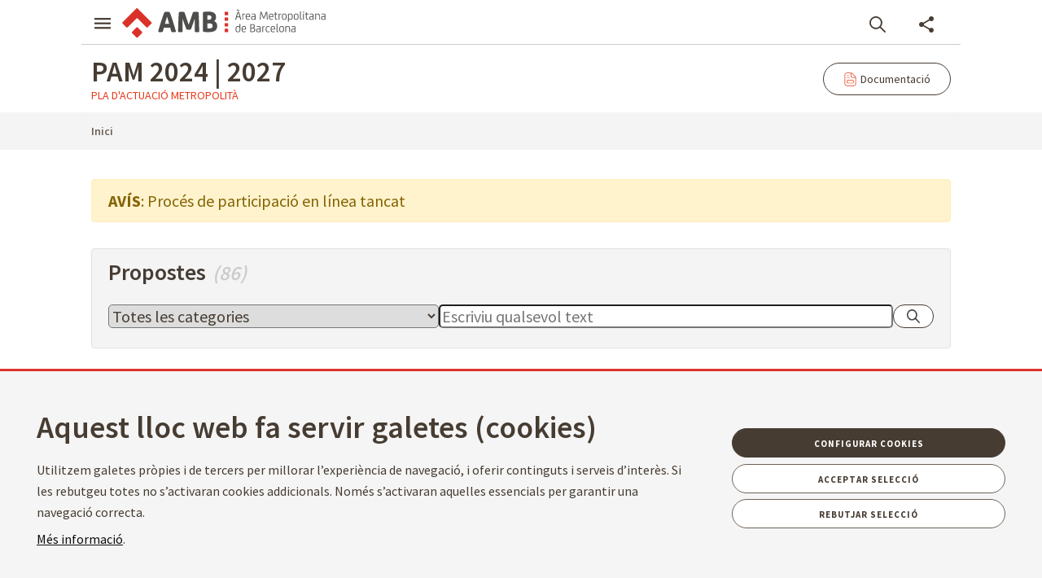

--- FILE ---
content_type: text/html;charset=UTF-8
request_url: https://pam.amb.cat/ca/propostes?p_p_id=PropostaSearchListPortlet_WAR_AMBSearchPortletportlet&p_p_lifecycle=1&p_p_state=normal&_PropostaSearchListPortlet_WAR_AMBSearchPortletportlet_detailBackURL=https%3A%2F%2Fpam.amb.cat%2Fpropostes&_PropostaSearchListPortlet_WAR_AMBSearchPortletportlet_pageNum=2
body_size: 18395
content:




































	
		
			<!DOCTYPE html>





























































<html class="ltr ltr" dir="ltr" lang="ca-ES">

<head>
    <meta charset="utf-8">
    <!--[if IE]><meta http-equiv="X-UA-Compatible" content="IE=edge,chrome=1"><![endif]-->
    <title>Propostes - PAM 2024 | 2027</title>
    <meta http-equiv="Expires" content="jue, 19 feb 2026 20:37:43 CET">
    <meta http-equiv="Last-Modified" content="mar, 9 dic 2025 20:37:43 CET">
	<meta content="initial-scale=1.0, width=device-width" name="viewport" />
    <meta name="HandheldFriendly" content="true">
    <meta name="lang" content="ca_ES">
    <meta property="node:instanceHA" content="ambliferay01pro">






































<meta content="text/html; charset=UTF-8" http-equiv="content-type" />















<script data-senna-track="permanent" src="/combo?browserId=chrome&minifierType=js&languageId=ca_ES&b=7307&t=1765269562945&/o/frontend-js-jquery-web/jquery/jquery.min.js&/o/frontend-js-jquery-web/jquery/init.js&/o/frontend-js-jquery-web/jquery/ajax.js&/o/frontend-js-jquery-web/jquery/bootstrap.bundle.min.js&/o/frontend-js-jquery-web/jquery/collapsible_search.js&/o/frontend-js-jquery-web/jquery/fm.js&/o/frontend-js-jquery-web/jquery/form.js&/o/frontend-js-jquery-web/jquery/popper.min.js&/o/frontend-js-jquery-web/jquery/side_navigation.js" type="text/javascript"></script>
<link data-senna-track="temporary" href="https://pam.amb.cat/propostes" rel="canonical" />
<link data-senna-track="temporary" href="https://pam.amb.cat/es/propostes" hreflang="es-ES" rel="alternate" />
<link data-senna-track="temporary" href="https://pam.amb.cat/propostes" hreflang="ca-ES" rel="alternate" />
<link data-senna-track="temporary" href="https://pam.amb.cat/en/propostes" hreflang="en-US" rel="alternate" />
<link data-senna-track="temporary" href="https://pam.amb.cat/propostes" hreflang="x-default" rel="alternate" />

<meta property="og:locale" content="ca_ES">
<meta property="og:locale:alternate" content="es_ES">
<meta property="og:locale:alternate" content="ca_ES">
<meta property="og:locale:alternate" content="en_US">
<meta property="og:site_name" content="pam.cat">
<meta property="og:title" content="Propostes - pam.cat">
<meta property="og:type" content="website">
<meta property="og:url" content="https://pam.amb.cat/propostes">


<link href="https://pam.amb.cat/o/amb-generic-theme/images/favicon.ico" rel="icon" />



<link class="lfr-css-file" data-senna-track="temporary" href="https://pam.amb.cat/o/amb-generic-theme/css/clay.css?browserId=chrome&amp;themeId=ambgeneric_WAR_ambgenerictheme&amp;minifierType=css&amp;languageId=ca_ES&amp;b=7307&amp;t=1765265986000" id="liferayAUICSS" rel="stylesheet" type="text/css" />



<link data-senna-track="temporary" href="/o/frontend-css-web/main.css?browserId=chrome&amp;themeId=ambgeneric_WAR_ambgenerictheme&amp;minifierType=css&amp;languageId=ca_ES&amp;b=7307&amp;t=1765269519629" id="liferayPortalCSS" rel="stylesheet" type="text/css" />









	

	





	



	

		<link data-senna-track="temporary" href="/combo?browserId=chrome&amp;minifierType=&amp;themeId=ambgeneric_WAR_ambgenerictheme&amp;languageId=ca_ES&amp;b=7307&amp;PropostaSearchFormPortlet_WAR_AMBSearchPortletportlet:%2Fcss%2Fmain.css&amp;com_liferay_journal_content_web_portlet_JournalContentPortlet_INSTANCE_AjAS8RGgS3Pc:%2Fcss%2Fmain.css&amp;com_liferay_product_navigation_product_menu_web_portlet_ProductMenuPortlet:%2Fcss%2Fmain.css&amp;com_liferay_site_navigation_menu_web_portlet_SiteNavigationMenuPortlet_INSTANCE_siteNavigationMenuPortlet_main:%2Fcss%2Fmain.css&amp;t=1765265986000" id="ba936086" rel="stylesheet" type="text/css" />

	







<script data-senna-track="temporary" type="text/javascript">
	// <![CDATA[
		var Liferay = Liferay || {};

		Liferay.Browser = {
			acceptsGzip: function() {
				return true;
			},

			

			getMajorVersion: function() {
				return 131.0;
			},

			getRevision: function() {
				return '537.36';
			},
			getVersion: function() {
				return '131.0';
			},

			

			isAir: function() {
				return false;
			},
			isChrome: function() {
				return true;
			},
			isEdge: function() {
				return false;
			},
			isFirefox: function() {
				return false;
			},
			isGecko: function() {
				return true;
			},
			isIe: function() {
				return false;
			},
			isIphone: function() {
				return false;
			},
			isLinux: function() {
				return false;
			},
			isMac: function() {
				return true;
			},
			isMobile: function() {
				return false;
			},
			isMozilla: function() {
				return false;
			},
			isOpera: function() {
				return false;
			},
			isRtf: function() {
				return true;
			},
			isSafari: function() {
				return true;
			},
			isSun: function() {
				return false;
			},
			isWebKit: function() {
				return true;
			},
			isWindows: function() {
				return false;
			}
		};

		Liferay.Data = Liferay.Data || {};

		Liferay.Data.ICONS_INLINE_SVG = true;

		Liferay.Data.NAV_SELECTOR = '#navigation';

		Liferay.Data.NAV_SELECTOR_MOBILE = '#navigationCollapse';

		Liferay.Data.isCustomizationView = function() {
			return false;
		};

		Liferay.Data.notices = [
			

			
		];

		Liferay.PortletKeys = {
			DOCUMENT_LIBRARY: 'com_liferay_document_library_web_portlet_DLPortlet',
			DYNAMIC_DATA_MAPPING: 'com_liferay_dynamic_data_mapping_web_portlet_DDMPortlet',
			ITEM_SELECTOR: 'com_liferay_item_selector_web_portlet_ItemSelectorPortlet'
		};

		Liferay.PropsValues = {
			JAVASCRIPT_SINGLE_PAGE_APPLICATION_TIMEOUT: 0,
			NTLM_AUTH_ENABLED: false,
			UPLOAD_SERVLET_REQUEST_IMPL_MAX_SIZE: 250857600
		};

		Liferay.ThemeDisplay = {

			

			
				getLayoutId: function() {
					return '20';
				},

				

				getLayoutRelativeControlPanelURL: function() {
					return '/ca/group/guest/~/control_panel/manage?p_p_id=PropostaSearchListPortlet_WAR_AMBSearchPortletportlet';
				},

				getLayoutRelativeURL: function() {
					return '/ca/propostes';
				},
				getLayoutURL: function() {
					return 'https://pam.amb.cat/ca/propostes';
				},
				getParentLayoutId: function() {
					return '0';
				},
				isControlPanel: function() {
					return false;
				},
				isPrivateLayout: function() {
					return 'false';
				},
				isVirtualLayout: function() {
					return false;
				},
			

			getBCP47LanguageId: function() {
				return 'ca-ES';
			},
			getCanonicalURL: function() {

				

				return 'https\x3a\x2f\x2fpam\x2eamb\x2ecat\x2fpropostes';
			},
			getCDNBaseURL: function() {
				return 'https://pam.amb.cat';
			},
			getCDNDynamicResourcesHost: function() {
				return '';
			},
			getCDNHost: function() {
				return '';
			},
			getCompanyGroupId: function() {
				return '5356611';
			},
			getCompanyId: function() {
				return '5356575';
			},
			getDefaultLanguageId: function() {
				return 'ca_ES';
			},
			getDoAsUserIdEncoded: function() {
				return '';
			},
			getLanguageId: function() {
				return 'ca_ES';
			},
			getParentGroupId: function() {
				return '5356600';
			},
			getPathContext: function() {
				return '';
			},
			getPathImage: function() {
				return '/image';
			},
			getPathJavaScript: function() {
				return '/o/frontend-js-web';
			},
			getPathMain: function() {
				return '/ca/c';
			},
			getPathThemeImages: function() {
				return 'https://pam.amb.cat/o/amb-generic-theme/images';
			},
			getPathThemeRoot: function() {
				return '/o/amb-generic-theme';
			},
			getPlid: function() {
				return '5484117';
			},
			getPortalURL: function() {
				return 'https://pam.amb.cat';
			},
			getScopeGroupId: function() {
				return '5356600';
			},
			getScopeGroupIdOrLiveGroupId: function() {
				return '5356600';
			},
			getSessionId: function() {
				return '';
			},
			getSiteAdminURL: function() {
				return 'https://pam.amb.cat/group/guest/~/control_panel/manage?p_p_lifecycle=0&p_p_state=maximized&p_p_mode=view';
			},
			getSiteGroupId: function() {
				return '5356600';
			},
			getURLControlPanel: function() {
				return '/ca/group/control_panel?refererPlid=5484117';
			},
			getURLHome: function() {
				return 'https\x3a\x2f\x2fpam\x2eamb\x2ecat\x2f';
			},
			getUserEmailAddress: function() {
				return '';
			},
			getUserId: function() {
				return '5356578';
			},
			getUserName: function() {
				return '';
			},
			isAddSessionIdToURL: function() {
				return false;
			},
			isImpersonated: function() {
				return false;
			},
			isSignedIn: function() {
				return false;
			},
			isStateExclusive: function() {
				return false;
			},
			isStateMaximized: function() {
				return false;
			},
			isStatePopUp: function() {
				return false;
			}
		};

		var themeDisplay = Liferay.ThemeDisplay;

		Liferay.AUI = {

			

			getAvailableLangPath: function() {
				return 'available_languages.jsp?browserId=chrome&themeId=ambgeneric_WAR_ambgenerictheme&colorSchemeId=01&minifierType=js&languageId=ca_ES&b=7307&t=1765269518183';
			},
			getCombine: function() {
				return true;
			},
			getComboPath: function() {
				return '/combo/?browserId=chrome&minifierType=&languageId=ca_ES&b=7307&t=1765269599003&';
			},
			getDateFormat: function() {
				return '%d/%m/%Y';
			},
			getEditorCKEditorPath: function() {
				return '/o/frontend-editor-ckeditor-web';
			},
			getFilter: function() {
				var filter = 'raw';

				
					
						filter = 'min';
					
					

				return filter;
			},
			getFilterConfig: function() {
				var instance = this;

				var filterConfig = null;

				if (!instance.getCombine()) {
					filterConfig = {
						replaceStr: '.js' + instance.getStaticResourceURLParams(),
						searchExp: '\\.js$'
					};
				}

				return filterConfig;
			},
			getJavaScriptRootPath: function() {
				return '/o/frontend-js-web';
			},
			getLangPath: function() {
				return 'aui_lang.jsp?browserId=chrome&themeId=ambgeneric_WAR_ambgenerictheme&colorSchemeId=01&minifierType=js&languageId=ca_ES&b=7307&t=1765269599003';
			},
			getPortletRootPath: function() {
				return '/html/portlet';
			},
			getStaticResourceURLParams: function() {
				return '?browserId=chrome&minifierType=&languageId=ca_ES&b=7307&t=1765269599003';
			}
		};

		Liferay.authToken = 'WBGQogVn';

		

		Liferay.currentURL = '\x2fca\x2fpropostes\x3fp_p_id\x3dPropostaSearchListPortlet_WAR_AMBSearchPortletportlet\x26p_p_lifecycle\x3d1\x26p_p_state\x3dnormal\x26_PropostaSearchListPortlet_WAR_AMBSearchPortletportlet_detailBackURL\x3dhttps\x253A\x252F\x252Fpam\x2eamb\x2ecat\x252Fpropostes\x26_PropostaSearchListPortlet_WAR_AMBSearchPortletportlet_pageNum\x3d2';
		Liferay.currentURLEncoded = '\x252Fca\x252Fpropostes\x253Fp_p_id\x253DPropostaSearchListPortlet_WAR_AMBSearchPortletportlet\x2526p_p_lifecycle\x253D1\x2526p_p_state\x253Dnormal\x2526_PropostaSearchListPortlet_WAR_AMBSearchPortletportlet_detailBackURL\x253Dhttps\x25253A\x25252F\x25252Fpam\x2eamb\x2ecat\x25252Fpropostes\x2526_PropostaSearchListPortlet_WAR_AMBSearchPortletportlet_pageNum\x253D2';
	// ]]>
</script>

<script src="/o/js_loader_config?t=1765269562942" type="text/javascript"></script>
<script data-senna-track="permanent" src="/combo?browserId=chrome&minifierType=js&languageId=ca_ES&b=7307&t=1765269599003&/o/frontend-js-aui-web/aui/aui/aui.js&/o/frontend-js-aui-web/liferay/modules.js&/o/frontend-js-aui-web/liferay/aui_sandbox.js&/o/frontend-js-aui-web/aui/attribute-base/attribute-base.js&/o/frontend-js-aui-web/aui/attribute-complex/attribute-complex.js&/o/frontend-js-aui-web/aui/attribute-core/attribute-core.js&/o/frontend-js-aui-web/aui/attribute-observable/attribute-observable.js&/o/frontend-js-aui-web/aui/attribute-extras/attribute-extras.js&/o/frontend-js-aui-web/aui/event-custom-base/event-custom-base.js&/o/frontend-js-aui-web/aui/event-custom-complex/event-custom-complex.js&/o/frontend-js-aui-web/aui/oop/oop.js&/o/frontend-js-aui-web/aui/aui-base-lang/aui-base-lang.js&/o/frontend-js-aui-web/liferay/dependency.js&/o/frontend-js-aui-web/liferay/util.js&/o/frontend-js-web/loader/config.js&/o/frontend-js-web/loader/loader.js&/o/frontend-js-web/liferay/dom_task_runner.js&/o/frontend-js-web/liferay/events.js&/o/frontend-js-web/liferay/lazy_load.js&/o/frontend-js-web/liferay/liferay.js&/o/frontend-js-web/liferay/global.bundle.js&/o/frontend-js-web/liferay/portlet.js&/o/frontend-js-web/liferay/workflow.js" type="text/javascript"></script>




	

	<script data-senna-track="temporary" src="/o/js_bundle_config?t=1765269580372" type="text/javascript"></script>


<script data-senna-track="temporary" type="text/javascript">
	// <![CDATA[
		
			
				
		

		

		
	// ]]>
</script>





	
		

			

			
				<script data-senna-track="permanent" id="googleAnalyticsScript" type="text/javascript">
					(function(i, s, o, g, r, a, m) {
						i['GoogleAnalyticsObject'] = r;

						i[r] = i[r] || function() {
							var arrayValue = i[r].q || [];

							i[r].q = arrayValue;

							(i[r].q).push(arguments);
						};

						i[r].l = 1 * new Date();

						a = s.createElement(o);
						m = s.getElementsByTagName(o)[0];
						a.async = 1;
						a.src = g;
						m.parentNode.insertBefore(a, m);
					})(window, document, 'script', '//www.google-analytics.com/analytics.js', 'ga');

					

					
						
							ga('create', 'UA-13237972-1', 'auto');
						
					

					

					

					ga('send', 'pageview');

					
				</script>
			
		
		



	
		

			

			
		
	












	

	





	



	

		<script data-senna-track="temporary" src="/combo?browserId=chrome&amp;minifierType=&amp;themeId=ambgeneric_WAR_ambgenerictheme&amp;languageId=ca_ES&amp;b=7307&amp;PropostaSearchFormPortlet_WAR_AMBSearchPortletportlet:%2Fjs%2Fmain.js&amp;PropostaSearchListPortlet_WAR_AMBSearchPortletportlet:%2Fjs%2Fjquery.jscroll.min.js&amp;PropostaSearchListPortlet_WAR_AMBSearchPortletportlet:%2Fjs%2Fproposta%2Fmain.js&amp;PropostaSearchListPortlet_WAR_AMBSearchPortletportlet:%2Fjs%2Fjquery.dotdotdot.min.js&amp;t=1765265986000" type="text/javascript"></script>

	















<link class="lfr-css-file" data-senna-track="temporary" href="https://pam.amb.cat/o/amb-generic-theme/css/main.css?browserId=chrome&amp;themeId=ambgeneric_WAR_ambgenerictheme&amp;minifierType=css&amp;languageId=ca_ES&amp;b=7307&amp;t=1765265986000" id="liferayThemeCSS" rel="stylesheet" type="text/css" />








	<style data-senna-track="temporary" type="text/css">

		

			

				

					

#p_p_id_com_liferay_journal_content_web_portlet_JournalContentPortlet_INSTANCE_AjAS8RGgS3Pc_ .portlet-content {

}




				

			

		

			

				

					

#p_p_id_PropostaSearchFormPortlet_WAR_AMBSearchPortletportlet_ .portlet-content {

}




				

			

		

			

		

			

		

			

		

			

		

			

		

	</style>





    
    <link rel="stylesheet" type="text/css" href="/theme-resources/generic/css/main.css">
    <link rel="stylesheet" type="text/css" href="/theme-resources/pam/css/pam/screen.css">       
    <link href="https://fonts.googleapis.com/css?family=Source+Sans+Pro:300,400,500,600,700,900:latin" rel="stylesheet">
    
    <script defer src="/theme-resources/generic/js/vendor/in-view.min.js"></script>
    <!--[if IE]>
    	<script defer src="/theme-resources/generic/js/vendor/html5placeholder.js"></script>
    	<script defer src="/theme-resources/generic/js/iePlaceHolder.js"></script>
    <![endif]-->

    <script defer src="/amb-i18n/global-amb-ca_ES.js"></script>
    <script defer src="/theme-resources/generic/js/basic.js?@@version@@"></script>
    <script defer src="/theme-resources/generic/js/avisos.js"></script>    
    <script defer src="/theme-resources/generic/js/dynamicscripts/main.js"></script>
    <script defer src="/theme-resources/generic/js/utils.js"></script>
    <script defer src="/theme-resources/generic/js/vendor/jquery.tooltipster.js"></script>
    <script defer src="/theme-resources/generic/js/tooltips.js"></script>
    <script defer src="/theme-resources/generic/js/vendor/jquery.h5validate.js"></script>
    <script defer src="/theme-resources/pam/js/main.js"></script>
    <script defer src="/theme-resources/pam/js/main_2020.js"></script>
    
    <!-- Facebook share properties -->
    <meta property="og:image" content="/theme-resources/pam/images/logo_quadrat.png">
    <meta property="og:url" content="https://pam.amb.cat/ca/propostes?p_p_id=PropostaSearchListPortlet_WAR_AMBSearchPortletportlet&p_p_lifecycle=1&p_p_state=normal&_PropostaSearchListPortlet_WAR_AMBSearchPortletportlet_detailBackURL=https%3A%2F%2Fpam.amb.cat%2Fpropostes&_PropostaSearchListPortlet_WAR_AMBSearchPortletportlet_pageNum=2">
    
</head>


	

<body class="chrome controls-visible  yui3-skin-sam guest-site signed-out public-page site pam" data-ga='pageview'>


















































	<nav aria-label="Enllaços ràpids" class="quick-access-nav" id="giix_quickAccessNav">
		<h1 class="hide-accessible">Navegació</h1>

		<ul>
			
				<li><a href="#main-content">Salta al contingut</a></li>
			

			
		</ul>
	</nav>




















































































<!--googleoff: index-->
<!--googleon: index-->

	<div id="wrapper">
		<header>
			<div class="module-grid">
				<div itemscope itemtype="http://schema.org/Organization">	
					<a title="Mostrar men&uacute;" class="icon icon-menuRD">Mostrar men&uacute;</a>								
					<h1>
						<a itemprop="http://www.amb.cat" href="http://www.amb.cat" accesskey="4" title="V&eacute;s a la p&agrave;gina principal de l&apos;&Agrave;rea Metropolitana de Barcelona.">
							<span class="nojs" itemprop="name">&Agrave;rea Metropolitana de Barcelona</span>
						</a>
					</h1>
				</div>		
				<ul class="list inline eines onright">
					<li>
						<a title="Cercador" role="button" href="#" class="icon icon-search" data-service-type="search">Cercador</a>
					</li>
					<li>
						<a title="Compartir" role="button" href="#" class="icon icon-share" data-service-type="share">Compartir</a>
					</li>
				</ul>
			</div>
		</header>
		<!-- INIT HEADER TOOLS -->
		<div class="headertools">
		    <article class="row search nodisplayed" data-service-type="search">
				<div class="module-grid">
					<a href="#" role="button" class="closemenu" title="Tancar men&uacute;"><span class="icon close">Tancar men&uacute;</span></a>						
					<form id="quickSearch" action="https://www.amb.cat/web/cercador" method="get">
		                    <fieldset>
		                        <legend>Cercador global de l&apos;AMB</legend>
		                        <label for="queryText" class="visuallyhidden">Cercador global de l&apos;AMB</label>
		                        <input name="query" id="queryText" type="search" placeholder='Cercar'>
		                        
		                        <!-- Parametres de cerca per al generic search -->
		                        <input type="hidden" name="p_p_id" value="GCSRESTPortlet_WAR_RESTportlet_INSTANCE_f5zOH5pHoY1D">
		                        <input type="hidden" name="p_p_lifecycle" value="1">
		                        <input type="hidden" name="p_p_state" value="normal">
		                        <input type="hidden" name="p_p_mode" value="view">
		                        <input type="hidden" name="p_p_col_id" value="column-2">
		                        <input type="hidden" name="p_p_col_count" value="2">
		                        <input type="hidden" name="defaultSearchConfiguration" value="true">
		                        <label for="amb_global_search" class="visuallyhidden">Cerca el text</label>
								<input type="submit" value="Cercar" id="amb_global_search">
		                    </fieldset>
		        	</form>
				</div>
			</article>
			<article id="view-share" class="row compartir nodisplayed" data-service-type="share">
				<div class="module-grid">
					<a href="#" role="button" class="closemenu" title="Tancar men&uacute;"><span class="icon close">Tancar men&uacute;</span></a>						
					<div class="list block columned-5">
						<div class="block">
							<ul class="list block">
								<li><a target="_blank" href="http://www.facebook.com/share.php?u=https://pam.amb.cat/ca/propostes?p_p_id=PropostaSearchListPortlet_WAR_AMBSearchPortletportlet&p_p_lifecycle=1&p_p_state=normal&_PropostaSearchListPortlet_WAR_AMBSearchPortletportlet_detailBackURL=https%3A%2F%2Fpam.amb.cat%2Fpropostes&_PropostaSearchListPortlet_WAR_AMBSearchPortletportlet_pageNum=2" class="icon xarxes fb" data-ga="click" data-ga-action="Xarxa social" title="Comparteix a facebook">Facebook</a></li>
							</ul>
						</div>					
						<div class="block">
							<ul class="list block">
								<li><a target="_blank" href="http://twitter.com/home?status=https://pam.amb.cat/ca/propostes?p_p_id=PropostaSearchListPortlet_WAR_AMBSearchPortletportlet&p_p_lifecycle=1&p_p_state=normal&_PropostaSearchListPortlet_WAR_AMBSearchPortletportlet_detailBackURL=https%3A%2F%2Fpam.amb.cat%2Fpropostes&_PropostaSearchListPortlet_WAR_AMBSearchPortletportlet_pageNum=2" class="icon xarxes tw" data-ga="click" data-ga-action="Xarxa social" title="Comparteix a twitter">Twitter</a></li>	
							</ul>
						</div>
						<div class="block">
							<ul class="list block">
								<li><a target="_blank" href="https://linkedin.com/cws/share?url=https://pam.amb.cat/ca/propostes?p_p_id=PropostaSearchListPortlet_WAR_AMBSearchPortletportlet&p_p_lifecycle=1&p_p_state=normal&_PropostaSearchListPortlet_WAR_AMBSearchPortletportlet_detailBackURL=https%3A%2F%2Fpam.amb.cat%2Fpropostes&_PropostaSearchListPortlet_WAR_AMBSearchPortletportlet_pageNum=2" class="icon xarxes ld" data-ga="click" data-ga-action="Xarxa social" title="Comparteix a LinkedIn">LinkedIn</a></li>
							</ul>
						</div>
						<div class="block">
							<ul class="list block">
								<li><a target="_blank" href="https://bsky.app/intent/compose?text=https://pam.amb.cat/ca/propostes?p_p_id=PropostaSearchListPortlet_WAR_AMBSearchPortletportlet&p_p_lifecycle=1&p_p_state=normal&_PropostaSearchListPortlet_WAR_AMBSearchPortletportlet_detailBackURL=https%3A%2F%2Fpam.amb.cat%2Fpropostes&_PropostaSearchListPortlet_WAR_AMBSearchPortletportlet_pageNum=2" class="icon xarxes bs" data-ga="click" data-ga-action="Xarxa social" title="Comparteix a Bluesky" aria-labelledby="view-share">Bluesky</a></li>
							</ul>
						</div>
						<div class="block hide-ios">
							<ul class="list block">
								<li><a target="_blank" href="https://api.whatsapp.com/send?text=https://pam.amb.cat/ca/propostes?p_p_id=PropostaSearchListPortlet_WAR_AMBSearchPortletportlet&p_p_lifecycle=1&p_p_state=normal&_PropostaSearchListPortlet_WAR_AMBSearchPortletportlet_detailBackURL=https%3A%2F%2Fpam.amb.cat%2Fpropostes&_PropostaSearchListPortlet_WAR_AMBSearchPortletportlet_pageNum=2" class="icon xarxes wa" data-ga="click" data-ga-action="Xarxa social" title="Comparteix a Whatsapp">Whatsapp</a></li>
							</ul>
						</div>						
					</div>
				</div>
			</article>
		</div>
		<!-- END HEADER TOOLS -->
		<!--googleoff: index-->
		<nav id="navRD" class="noprint">
			<div class="toolsBar compressed">
				<a href="#" title="Tancar men&uacute;">
					<i class="icon-ico_anterior close"></i>
				</a>
				<ul class="list block tools">
					<li data-service-type="search">
						<i class="icon-ico_cercar"></i>
					</li>
				</ul>
				<hr>
				<ul class="list block tools">
					<li data-service-type="share">
						<i class="icon-ico_compartir"></i>
					</li>									
				</ul>
			</div>
			
			<div class="toolsList">
				<a href="#" title="Tancar men&uacute;">
					<i class="icon-ico_cercle-tancar close"></i>
				</a>					
				<ul class="list block tools">
					<li data-service-type="search">
						<i class="icon-ico_cercar"></i>
						<a href="#">Cercador</a>
					</li>
				</ul>
				<hr>
				<ul class="list block contextnav">


















<div class="journal-content-article " data-analytics-asset-id="17751102" data-analytics-asset-title="menu_pam" data-analytics-asset-type="web-content">
	

	
				 	

																																																																				 																						<li class="firstElement" data-href="/presentacio"><a title="Presentació" href="/presentacio">Presentació</a></li>
						
																																																															 																						<li class="firstElement" data-href="/territori-i-administracio"><a title="Territori i Administració" href="/territori-i-administracio">Territori i Administració</a></li>
						
																																																															 																						<li class="firstElement" data-href="/cicle-de-aigua-i-analisi-de-politiques-metropolitanes"><a title="Cicle de l’Aigua i Anàlisi de Polítiques Metropolitanes" href="/cicle-de-aigua-i-analisi-de-politiques-metropolitanes">Cicle de l’Aigua i Anàlisi de Polítiques Metropolitanes</a></li>
						
																																																															 																						<li class="firstElement" data-href="/mobilitat-transport-i-sostenibilitat"><a title="Mobilitat, Transport i Sostenibilitat" href="/mobilitat-transport-i-sostenibilitat">Mobilitat, Transport i Sostenibilitat</a></li>
						
																																																															 																						<li class="firstElement" data-href="/politiques-urbanistiques-i-espais-naturals"><a title="Polítiques Urbanístiques i Espais Naturals" href="/politiques-urbanistiques-i-espais-naturals">Polítiques Urbanístiques i Espais Naturals</a></li>
						
																																																															 																						<li class="firstElement" data-href="/accio-climatica-i-agenda-estrategica-metropolitana"><a title="Acció Climàtica i Agenda Estratègica Metropolitana" href="/accio-climatica-i-agenda-estrategica-metropolitana">Acció Climàtica i Agenda Estratègica Metropolitana</a></li>
						
																																																															 																						<li class="firstElement" data-href="/desenvolupament-social-i-economic"><a title="Desenvolupament Social i Econòmic" href="/desenvolupament-social-i-economic">Desenvolupament Social i Econòmic</a></li>
						
																																																															 																						<li class="firstElement" data-href="/internacional-i-metropolis-digital"><a title="Internacional i de Metròpolis Digital" href="/internacional-i-metropolis-digital">Internacional i de Metròpolis Digital</a></li>
						
																																																															 																						<li class="firstElement" data-href="/diverses-arees"><a title="Transversal: diverses àrees" href="/diverses-arees">Transversal: diverses àrees</a></li>
						
																				
</div>



				</ul>
				<hr>
				<ul class="list block tools">
					<li data-service-type="share">
						<i class="icon-ico_compartir"></i>
						<a href="#" title="Compartir">Compartir</a>
					</li>										
				</ul>
			</div>
		</nav>
		<div id="main-section-content" class="mainBox" role="main">
			<section class="titleSection">
				<div class="bigBox">		
					<div class="titlebox">
						<h2>
						<a href="/home/" role="link" title="PAM 2024 | 2027">PAM 2024 | 2027</a>
						</h2>
						<p>Pla d'actuaci&oacute; metropolit&agrave;</p>
					</div>
					<div class="infoBox">
							<a href="/home#documentacioPAM" title="Documentació">
							<span class="icon icon-document">documentació</span>
Documentació						</a>
					</div>
				</div>
			</section>
			
	
				<div id="headerSection" >
					
					<div class="bigBox">








































	

	<div class="portlet-boundary portlet-boundary_com_liferay_site_navigation_breadcrumb_web_portlet_SiteNavigationBreadcrumbPortlet_  portlet-static portlet-static-end portlet-barebone portlet-breadcrumb " id="p_p_id_com_liferay_site_navigation_breadcrumb_web_portlet_SiteNavigationBreadcrumbPortlet_">
		<span id="p_com_liferay_site_navigation_breadcrumb_web_portlet_SiteNavigationBreadcrumbPortlet"></span>




	

	
		
			






































	
		
<section class="portlet" id="portlet_com_liferay_site_navigation_breadcrumb_web_portlet_SiteNavigationBreadcrumbPortlet">


	<div class="portlet-content">

		<div class="autofit-float autofit-row portlet-header">
			<div class="autofit-col autofit-col-end">
				<div class="autofit-section">
				</div>
			</div>
		</div>

		
			<div class=" portlet-content-container">
				


	<div class="portlet-body">



	
		
			
				
					



















































	

				

				
					
						


	

		































































<nav aria-label="Ruta de navegació" id="_com_liferay_site_navigation_breadcrumb_web_portlet_SiteNavigationBreadcrumbPortlet_breadcrumbs-defaultScreen">
	

		

		
<br>
<br>
	<ol itemprop="breadcrumb" itemscope="" itemtype="https://schema.org/BreadcrumbList" class="breadcrumb">
		
			<li class="child" itemprop="itemListElement" itemscope="" itemtype="https://schema.org/ListItem">
			        <a itemprop="item" itemid="/home" href="https://pam.amb.cat/home">
    			        <span itemprop="name">Inici</span>
    			    </a>
			    <meta itemprop="position" content="1">
			</li>
	</ol>

	
</nav>

	
	
					
				
			
		
	
	


	</div>

			</div>
		
	</div>
</section>
	

		
		










	</div>




					</div>
				</div>
	

































	

		































<div id="main-content">
	<div class="portlet-layout">
		<div class="portlet-column portlet-column-only" id="column-1" >
			<div class="portlet-dropzone portlet-column-content portlet-column-content-only" id="layout-column_column-1">







































	

	<div class="portlet-boundary portlet-boundary_com_liferay_journal_content_web_portlet_JournalContentPortlet_  portlet-static portlet-static-end portlet-borderless portlet-journal-content avis-propostes" id="p_p_id_com_liferay_journal_content_web_portlet_JournalContentPortlet_INSTANCE_AjAS8RGgS3Pc_">
		<span id="p_com_liferay_journal_content_web_portlet_JournalContentPortlet_INSTANCE_AjAS8RGgS3Pc"></span>




	

	
		
			






































	
		
<section class="portlet" id="portlet_com_liferay_journal_content_web_portlet_JournalContentPortlet_INSTANCE_AjAS8RGgS3Pc">


	<div class="portlet-content">

		<div class="autofit-float autofit-row portlet-header">
			<div class="autofit-col autofit-col-end">
				<div class="autofit-section">


















<div class="visible-interaction">
	
		

		

		

		
	
</div>				</div>
			</div>
		</div>

		
			<div class=" portlet-content-container">
				


	<div class="portlet-body">



	
		
			
				
					



















































	

				

				
					
						


	

		















































































	
		 
			
			
				
					
						
	
							
	
							<div class="" data-fragments-editor-item-id="10108-8883460" data-fragments-editor-item-type="fragments-editor-mapped-item" >
							
								
							
							

								

								



  
    
        
            
            
<div class="bigBox margedtop"><div class="box margedtop">
<div class="alert alert-warning flexbox">

                        <span>
                            <strong>AVÍS</strong>: Procés de participació en línea tancat
                        </span>
                    </div> </div></div>



	
								
							</div>
						
					
				
			
		
	




	

	
		<div class="asset-links content-metadata-asset-addon-entries mb-4">
			









<div class="content-metadata-asset-addon-entry content-metadata-asset-addon-entry-links">
	
</div>
		</div>
	

	

	

	

	






	
	
					
				
			
		
	
	


	</div>

			</div>
		
	</div>
</section>
	

		
		










	</div>












































	

	<div class="portlet-boundary portlet-boundary_PropostaSearchFormPortlet_WAR_AMBSearchPortletportlet_  portlet-static portlet-static-end portlet-borderless PropostaSearchForm-portlet cercador-propostes" id="p_p_id_PropostaSearchFormPortlet_WAR_AMBSearchPortletportlet_">
		<span id="p_PropostaSearchFormPortlet_WAR_AMBSearchPortletportlet"></span>




	

	
		
			






































	
		
<section class="portlet" id="portlet_PropostaSearchFormPortlet_WAR_AMBSearchPortletportlet">


	<div class="portlet-content">

		<div class="autofit-float autofit-row portlet-header">
			<div class="autofit-col autofit-col-end">
				<div class="autofit-section">
				</div>
			</div>
		</div>

		
			<div class=" portlet-content-container">
				


	<div class="portlet-body">



	
		
			
				
					



















































	

				

				
					
						


	

		













	









	
	
	




<script type="text/javascript">
//<![CDATA[
(function(window, document, $, undefined) {
	// configuration
	$.fn.disable = function(options) {
		var defaults = {
			classSelector : null,
			callback : null
		};
		defaults = $.extend(defaults, options);

		this.each(function(index, element) {
			$(element).bind("change", treat);
		});
		function treat(e) {
			if (e.target.value == "true") {
				$(defaults["classSelector"]).show();
			} else {
				$(defaults["classSelector"]).hide();
			}

			if (typeof defaults["callback"] == "function") {
				defaults["callback"](e.target);
			}

			//e.preventDefault(); // Necesario para evitar la acción por defecto
			// del elemento
		}
	};
})(window, document, jQuery);

(function(window, document, $, undefined) {
	$.fn.tooltip = function(options) {
		var defaults = {
			parentClass : null,
			childClass : null
		};

		defaults = $.extend(defaults, options);

		this.each(function(index, element) {
			$(element).bind("change", treat);
		});

		function getParent(select, option) {
			var value = option.value;
			var parentValue = value.split(".")[0];
			var parentOption = $(select).children(
					"option[value='" + parentValue + "']");

			return $.trim(parentOption[0].text);
		}

		function getTitle(select, option) {
			var _class = $(option).attr('class');
			var title = $.trim(option.text);

			if (defaults.childClass == _class) {
				// Is a subtheme option
				title = getParent(select, option) + ' - ' + title;
			}

			return title;
		}

		function treat(e) {
			var select = e.target;
			var selectedIndex = select.selectedIndex;
			var selectedOption = select.options[selectedIndex];

			$(select).attr("title", getTitle(select, selectedOption));

			//e.preventDefault(); // Necesario para evitar la acción por defecto
			// del elemento
		}
	};
})(window, document, jQuery);

(function(window, document, $, undefined) {
	$.fn.dependent = function(options) {
		var defaults = {
			slave : null,
			values : null
		};
		defaults = $.extend(defaults, options);

		this.each(function(index, element) {
			$(element).bind("change", treat);
			
			//valor actual
			var selectedValue = $(element).val();
			if (defaults.values[selectedValue] && 
				defaults.values[selectedValue].length) {
				
				$("select[name=" + defaults.slave + "]").removeAttr('disabled');
				var slave_selected_value = $("select[name=" + defaults.slave + "]").val();				
				$(element).trigger("change");
				if (slave_selected_value) {
					$("select[name=" + defaults.slave + "]").val(slave_selected_value);
				}
			}
		});
		
		function treat(e) {
			var select = e.target;
			
			var selectedIndex = select.selectedIndex;
			var selectedOption = select.options[selectedIndex];
			var selectedValue = selectedOption.value;

			var slaveSelect = $("select[name=" + defaults.slave + "]");
			
			slaveSelect.empty();

			var array = defaults.values[selectedValue];

			if (array && array.length>0) {
				slaveSelect.removeAttr('disabled');
				for (var i = 0; i < array.length; i++) {				
					slaveSelect.append(
							'<option value="' + array[i].key + '">'
									+ array[i].value + '</option>');
				}
			} else {
				slaveSelect.attr('disabled', 'disabled');
			}

			//e.preventDefault(); // Necesario para evitar la acción por defecto
			// del elemento
		}
	};
	
	$.fn.extra_dependent = function(options) {
		var defaults = {
			slaveId : null,
			commonValues : null, 
			slaveValues: null
		};
		defaults = $.extend(defaults, options);

		defaults.commonValues = new Array();
		defaults.slaveValues = new Object();
		
		this.each(function(index, element) {
			$(element).bind("change", change);
			var masterId =$(element).attr('id'); 
			
			//recuperem les opcions comunrs
			$('#'+defaults.slaveId+' > option').each(function(index) {
				defaults.commonValues[index] = '<option value="'+$(this).attr('value')+'">'+$(this).html()+'</option>';
			});
			
			//recuperem els subpublics
			$('#'+defaults.slaveId+' > optgroup').each(function() {
				var submasterId = $(this).attr('id');
				defaults.slaveValues[submasterId] = new Array();
				
				$(this).find('option').each(function(index){
					defaults.slaveValues[submasterId][index] = '<option value="'+$(this).attr('value')+'">'+$(this).html()+'</option>';
				});
			});
			//
			$('#'+masterId).trigger('change');
		});
		
		function change(e) {
			var currentSlaveVal = $('#'+defaults.slaveId).val();
			//Netegem els Subscopes
			$('#'+defaults.slaveId+' option').remove();
			$('#'+defaults.slaveId+' > optgroup').remove();
			
			$(defaults.commonValues).each(function(index) {
				$('#'+defaults.slaveId).append(defaults.commonValues[index]);
			});

			var masterVal =  $(this).val();
			if (masterVal && masterVal != '__all__' && defaults.slaveValues[masterVal]) {
				//
				$(defaults.slaveValues[masterVal]).each(function(index) {
					$('#'+defaults.slaveId).append(defaults.slaveValues[masterVal][index]);
				});
				///Recuperem el Subscope. Si existeix a la llista, ok, si no existeix doncs no marcada res. 
				$('#'+defaults.slaveId).val(currentSlaveVal);
			}else if (masterVal == '__all__') {
				$('#'+defaults.slaveId).val(currentSlaveVal);
			}
		}		
	};
	
})(window, document, jQuery);
//]]>
</script>











	






<div class="bigBox">
	<div class="block">
		<div class="margedtop margedbottom onright">
			
		</div>
	</div>
	<div class="box searchbox proposta" id="proposta_searchform">	
		<div class="header">		
			<h3 class="title text-xl">Propostes <em class="resultscount">(<span>86</span>)</em></h3>		
		</div>
		<div class="article">
			<form action="https://pam.amb.cat/ca/propostes" method="get" name="propostaSearchForm">
				






































































	

		

		
			
				<input  class="field form-control"  id="_PropostaSearchFormPortlet_WAR_AMBSearchPortletportlet_format"    name="_PropostaSearchFormPortlet_WAR_AMBSearchPortletportlet_format"     type="hidden" value=""   />
			
		

		
	









				<input type="hidden" name="p_p_id" value="PropostaSearchFormPortlet_WAR_AMBSearchPortletportlet"/>
				<input type="hidden" name="p_p_lifecycle" value="1" />
				<input type="hidden" name="p_p_mode" value="view" />
				<input type="hidden" name="p_p_state" value="normal" />
				<fieldset>
					<legend>Cercador de propostes</legend>
					<div class="row col-2">
						<div class="col">
							<label class="visuallyhidden" for="_PropostaSearchFormPortlet_WAR_AMBSearchPortletportlet_ambit">&Agrave;mbit</label>
							<select name="_PropostaSearchFormPortlet_WAR_AMBSearchPortletportlet_ambit" class="ajaxable-input-change" id="_PropostaSearchFormPortlet_WAR_AMBSearchPortletportlet_ambit">
								























































<option class=""    value=""  >

Totes les categories</option>
								
									























































<option class=""    value="administracio"  >


	Administraci&oacute;
</option>
								
									























































<option class=""    value="aigua"  >


	Aigua
</option>
								
									























































<option class=""    value="altres_administracions"  >


	Altres administracions
</option>
								
									























































<option class=""    value="cohesio_social"  >


	Cohesi&oacute; social
</option>
								
									























































<option class=""    value="cohesio_territorial"  >


	Cohesi&oacute; territorial
</option>
								
									























































<option class=""    value="drets_socials"  >


	Drets socials
</option>
								
									























































<option class=""    value="empreses"  >


	Empreses
</option>
								
									























































<option class=""    value="energia"  >


	Energia
</option>
								
									























































<option class=""    value="equipaments"  >


	Equipaments
</option>
								
									























































<option class=""    value="feina"  >


	Feina
</option>
								
									























































<option class=""    value="govern"  >


	Governan&ccedil;a i administraci&oacute; metropolitana
</option>
								
									























































<option class=""    value="habitatge"  >


	Habitatge
</option>
								
									























































<option class=""    value="industria"  >


	Ind&uacute;stria
</option>
								
									























































<option class=""    value="infraestructures"  >


	Infraestructures
</option>
								
									























































<option class=""    value="innovacio"  >


	Innovaci&oacute;
</option>
								
									























































<option class=""    value="medi_ambient"  >


	Medi ambient
</option>
								
									























































<option class=""    value="mobilitat_i_transport"  >


	Mobilitat i transport
</option>
								
									























































<option class=""    value="mobilitat_sostenible"  >


	Mobilitat sostenible
</option>
								
									























































<option class=""    value="pam_accessibilitat"  >


	Accessibilitat
</option>
								
									























































<option class=""    value="pam_agricultura"  >


	Agricultura
</option>
								
									























































<option class=""    value="pam_amiant"  >


	Amiant
</option>
								
									























































<option class=""    value="pam_bicicleta"  >


	Bicicleta
</option>
								
									























































<option class=""    value="pam_bon_govern"  >


	Bon Govern
</option>
								
									























































<option class=""    value="pam_cartografia"  >


	Cartografia
</option>
								
									























































<option class=""    value="pam_contaminacio"  >


	Contaminaci&oacute;
</option>
								
									























































<option class=""    value="pam_convivencia"  >


	Conviv&egrave;ncia
</option>
								
									























































<option class=""    value="pam_desenvolupament_economic"  >


	Desenvolupament econ&ograve;mic
</option>
								
									























































<option class=""    value="pam_ecologia"  >


	Medi ambient
</option>
								
									























































<option class=""    value="pam_economia_circular"  >


	Economia circular
</option>
								
									























































<option class=""    value="pam_economia_cooperativa"  >


	Economia cooperativa
</option>
								
									























































<option class=""    value="pam_economia_social"  >


	Economia social
</option>
								
									























































<option class=""    value="pam_economia_verda"  >


	Economia verda
</option>
								
									























































<option class=""    value="pam_educacio_ambiental"  >


	Educaci&oacute; ambiental
</option>
								
									























































<option class=""    value="pam_emergencia_climatica"  >


	Emerg&egrave;ncia clim&agrave;tica
</option>
								
									























































<option class=""    value="pam_emprenedoria"  >


	Emprenedoria
</option>
								
									























































<option class=""    value="pam_espai_public"  >


	Espai p&uacute;blic, platges, parcs i rius
</option>
								
									























































<option class=""    value="pam_espais_naturals"  >


	Espais naturals
</option>
								
									























































<option class=""    value="pam_formacio_professional"  >


	Formaci&oacute; professional
</option>
								
									























































<option class=""    value="pam_govern_obert"  >


	Govern obert
</option>
								
									























































<option class=""    value="pam_igualtat_genere"  >


	Igualtat de g&egrave;nere
</option>
								
									























































<option class=""    value="pam_indicadors"  >


	Indicadors
</option>
								
									























































<option class=""    value="pam_informacio_coneixement"  >


	Informaci&oacute; i coneixement
</option>
								
									























































<option class=""    value="pam_internacional"  >


	Internacional i Cooperaci&oacute;
</option>
								
									























































<option class=""    value="pam_internacionalitzacio_inversions"  >


	Internacionalitzaci&oacute; i inversions
</option>
								
									























































<option class=""    value="pam_inversions"  >


	Inversions
</option>
								
									























































<option class=""    value="pam_marca_barcelona"  >


	Marca Barcelona
</option>
								
									























































<option class=""    value="pam_ocupacio"  >


	Ocupaci&oacute;
</option>
								
									























































<option class=""    value="pam_participacio_ciutadana"  >


	Participaci&oacute; ciutadana
</option>
								
									























































<option class=""    value="pam_patrimoni"  >


	Patrimoni
</option>
								
									























































<option class=""    value="pam_pdu"  >


	PDU
</option>
								
									























































<option class=""    value="pam_planejament"  >


	Planejament
</option>
								
									























































<option class=""    value="pam_planificacio_estrategica"  >


	Planificaci&oacute; estrat&egrave;gica
</option>
								
									























































<option class=""    value="pam_planificacio_territorial"  >


	Planificaci&oacute; territorial
</option>
								
									























































<option class=""    value="pam_plans_programes"  >


	Plans i programes
</option>
								
									























































<option class=""    value="pam_poligons"  >


	Pol&iacute;gons
</option>
								
									























































<option class=""    value="pam_recerca"  >


	Recerca
</option>
								
									























































<option class=""    value="pam_rius"  >


	Rius
</option>
								
									























































<option class=""    value="pam_rondes"  >


	Rondes
</option>
								
									























































<option class=""    value="pam_sistema_alimentari"  >


	Sistema alimentari
</option>
								
									























































<option class=""    value="pam_tarificacio"  >


	Tarifaci&oacute;
</option>
								
									























































<option class=""    value="pam_taxi"  >


	Taxi
</option>
								
									























































<option class=""    value="pam_transicio_energetica"  >


	Transici&oacute; energ&egrave;tica
</option>
								
									























































<option class=""    value="pam_transparencia"  >


	Transpar&egrave;ncia
</option>
								
									























































<option class=""    value="parcs"  >


	Parcs
</option>
								
									























































<option class=""    value="platges"  >


	Platges
</option>
								
									























































<option class=""    value="qualitat_democratica"  >


	Qualitat democr&agrave;tica
</option>
								
									























































<option class=""    value="residus"  >


	Residus
</option>
								
									























































<option class=""    value="smartcity"  >


	Smartcity
</option>
								
									























































<option class=""    value="sostenibilitat"  >


	Sostenibilitat
</option>
								
									























































<option class=""    value="urbanisme"  >


	Urbanisme
</option>
								
							</select>							
						</div>
						<div class="col last-child">
							<label class="visuallyhidden" for="_PropostaSearchFormPortlet_WAR_AMBSearchPortletportlet_queryText">Text lliure</label>
							<input type="text" name="_PropostaSearchFormPortlet_WAR_AMBSearchPortletportlet_queryText" id="_PropostaSearchFormPortlet_WAR_AMBSearchPortletportlet_queryText" class="queryText ajaxable-input" value="" placeholder="Escriviu qualsevol text"/>	
							<input name="sendbutton" type="submit" class="icon size-24 icon-search-mini intoinput onright" value="Envieu" />
						</div>						
					</div>				
				</fieldset>
				
			</form>
		</div>
	</div>
</div>

	
	
					
				
			
		
	
	


	</div>

			</div>
		
	</div>
</section>
	

		
		










	</div>












































	

	<div class="portlet-boundary portlet-boundary_PropostaSearchListPortlet_WAR_AMBSearchPortletportlet_  portlet-static portlet-static-end portlet-borderless PropostaSearchList-portlet " id="p_p_id_PropostaSearchListPortlet_WAR_AMBSearchPortletportlet_">
		<span id="p_PropostaSearchListPortlet_WAR_AMBSearchPortletportlet"></span>




	

	
		
			






































	
		
<section class="portlet" id="portlet_PropostaSearchListPortlet_WAR_AMBSearchPortletportlet">


	<div class="portlet-content">

		<div class="autofit-float autofit-row portlet-header">
			<div class="autofit-col autofit-col-end">
				<div class="autofit-section">
				</div>
			</div>
		</div>

		
			<div class=" portlet-content-container">
				


	<div class="portlet-body">



	
		
			
				
					



















































	

				

				
					
						


	

		














	









	
	
	




<script type="text/javascript">
//<![CDATA[
(function(window, document, $, undefined) {
	// configuration
	$.fn.disable = function(options) {
		var defaults = {
			classSelector : null,
			callback : null
		};
		defaults = $.extend(defaults, options);

		this.each(function(index, element) {
			$(element).bind("change", treat);
		});
		function treat(e) {
			if (e.target.value == "true") {
				$(defaults["classSelector"]).show();
			} else {
				$(defaults["classSelector"]).hide();
			}

			if (typeof defaults["callback"] == "function") {
				defaults["callback"](e.target);
			}

			//e.preventDefault(); // Necesario para evitar la acción por defecto
			// del elemento
		}
	};
})(window, document, jQuery);

(function(window, document, $, undefined) {
	$.fn.tooltip = function(options) {
		var defaults = {
			parentClass : null,
			childClass : null
		};

		defaults = $.extend(defaults, options);

		this.each(function(index, element) {
			$(element).bind("change", treat);
		});

		function getParent(select, option) {
			var value = option.value;
			var parentValue = value.split(".")[0];
			var parentOption = $(select).children(
					"option[value='" + parentValue + "']");

			return $.trim(parentOption[0].text);
		}

		function getTitle(select, option) {
			var _class = $(option).attr('class');
			var title = $.trim(option.text);

			if (defaults.childClass == _class) {
				// Is a subtheme option
				title = getParent(select, option) + ' - ' + title;
			}

			return title;
		}

		function treat(e) {
			var select = e.target;
			var selectedIndex = select.selectedIndex;
			var selectedOption = select.options[selectedIndex];

			$(select).attr("title", getTitle(select, selectedOption));

			//e.preventDefault(); // Necesario para evitar la acción por defecto
			// del elemento
		}
	};
})(window, document, jQuery);

(function(window, document, $, undefined) {
	$.fn.dependent = function(options) {
		var defaults = {
			slave : null,
			values : null
		};
		defaults = $.extend(defaults, options);

		this.each(function(index, element) {
			$(element).bind("change", treat);
			
			//valor actual
			var selectedValue = $(element).val();
			if (defaults.values[selectedValue] && 
				defaults.values[selectedValue].length) {
				
				$("select[name=" + defaults.slave + "]").removeAttr('disabled');
				var slave_selected_value = $("select[name=" + defaults.slave + "]").val();				
				$(element).trigger("change");
				if (slave_selected_value) {
					$("select[name=" + defaults.slave + "]").val(slave_selected_value);
				}
			}
		});
		
		function treat(e) {
			var select = e.target;
			
			var selectedIndex = select.selectedIndex;
			var selectedOption = select.options[selectedIndex];
			var selectedValue = selectedOption.value;

			var slaveSelect = $("select[name=" + defaults.slave + "]");
			
			slaveSelect.empty();

			var array = defaults.values[selectedValue];

			if (array && array.length>0) {
				slaveSelect.removeAttr('disabled');
				for (var i = 0; i < array.length; i++) {				
					slaveSelect.append(
							'<option value="' + array[i].key + '">'
									+ array[i].value + '</option>');
				}
			} else {
				slaveSelect.attr('disabled', 'disabled');
			}

			//e.preventDefault(); // Necesario para evitar la acción por defecto
			// del elemento
		}
	};
	
	$.fn.extra_dependent = function(options) {
		var defaults = {
			slaveId : null,
			commonValues : null, 
			slaveValues: null
		};
		defaults = $.extend(defaults, options);

		defaults.commonValues = new Array();
		defaults.slaveValues = new Object();
		
		this.each(function(index, element) {
			$(element).bind("change", change);
			var masterId =$(element).attr('id'); 
			
			//recuperem les opcions comunrs
			$('#'+defaults.slaveId+' > option').each(function(index) {
				defaults.commonValues[index] = '<option value="'+$(this).attr('value')+'">'+$(this).html()+'</option>';
			});
			
			//recuperem els subpublics
			$('#'+defaults.slaveId+' > optgroup').each(function() {
				var submasterId = $(this).attr('id');
				defaults.slaveValues[submasterId] = new Array();
				
				$(this).find('option').each(function(index){
					defaults.slaveValues[submasterId][index] = '<option value="'+$(this).attr('value')+'">'+$(this).html()+'</option>';
				});
			});
			//
			$('#'+masterId).trigger('change');
		});
		
		function change(e) {
			var currentSlaveVal = $('#'+defaults.slaveId).val();
			//Netegem els Subscopes
			$('#'+defaults.slaveId+' option').remove();
			$('#'+defaults.slaveId+' > optgroup').remove();
			
			$(defaults.commonValues).each(function(index) {
				$('#'+defaults.slaveId).append(defaults.commonValues[index]);
			});

			var masterVal =  $(this).val();
			if (masterVal && masterVal != '__all__' && defaults.slaveValues[masterVal]) {
				//
				$(defaults.slaveValues[masterVal]).each(function(index) {
					$('#'+defaults.slaveId).append(defaults.slaveValues[masterVal][index]);
				});
				///Recuperem el Subscope. Si existeix a la llista, ok, si no existeix doncs no marcada res. 
				$('#'+defaults.slaveId).val(currentSlaveVal);
			}else if (masterVal == '__all__') {
				$('#'+defaults.slaveId).val(currentSlaveVal);
			}
		}		
	};
	
})(window, document, jQuery);
//]]>
</script>











	

<div id="modalLoadingWindow" style="position: absolute;height: 100%;width: 100%;top: 0;left: 0;background-color: rgba(255,255,255,0.5);z-index: 20; display:none;">
	<div class="loading-image"><img src="/o/pam-theme/images/memoria/carregant.gif" title="Carregant" alt="Carregant"/></div>
</div>
<div class="bigBox ajax-target scroll">		
	
					
			
			
			


		













	









	
	
	




<script type="text/javascript">
//<![CDATA[
(function(window, document, $, undefined) {
	// configuration
	$.fn.disable = function(options) {
		var defaults = {
			classSelector : null,
			callback : null
		};
		defaults = $.extend(defaults, options);

		this.each(function(index, element) {
			$(element).bind("change", treat);
		});
		function treat(e) {
			if (e.target.value == "true") {
				$(defaults["classSelector"]).show();
			} else {
				$(defaults["classSelector"]).hide();
			}

			if (typeof defaults["callback"] == "function") {
				defaults["callback"](e.target);
			}

			//e.preventDefault(); // Necesario para evitar la acción por defecto
			// del elemento
		}
	};
})(window, document, jQuery);

(function(window, document, $, undefined) {
	$.fn.tooltip = function(options) {
		var defaults = {
			parentClass : null,
			childClass : null
		};

		defaults = $.extend(defaults, options);

		this.each(function(index, element) {
			$(element).bind("change", treat);
		});

		function getParent(select, option) {
			var value = option.value;
			var parentValue = value.split(".")[0];
			var parentOption = $(select).children(
					"option[value='" + parentValue + "']");

			return $.trim(parentOption[0].text);
		}

		function getTitle(select, option) {
			var _class = $(option).attr('class');
			var title = $.trim(option.text);

			if (defaults.childClass == _class) {
				// Is a subtheme option
				title = getParent(select, option) + ' - ' + title;
			}

			return title;
		}

		function treat(e) {
			var select = e.target;
			var selectedIndex = select.selectedIndex;
			var selectedOption = select.options[selectedIndex];

			$(select).attr("title", getTitle(select, selectedOption));

			//e.preventDefault(); // Necesario para evitar la acción por defecto
			// del elemento
		}
	};
})(window, document, jQuery);

(function(window, document, $, undefined) {
	$.fn.dependent = function(options) {
		var defaults = {
			slave : null,
			values : null
		};
		defaults = $.extend(defaults, options);

		this.each(function(index, element) {
			$(element).bind("change", treat);
			
			//valor actual
			var selectedValue = $(element).val();
			if (defaults.values[selectedValue] && 
				defaults.values[selectedValue].length) {
				
				$("select[name=" + defaults.slave + "]").removeAttr('disabled');
				var slave_selected_value = $("select[name=" + defaults.slave + "]").val();				
				$(element).trigger("change");
				if (slave_selected_value) {
					$("select[name=" + defaults.slave + "]").val(slave_selected_value);
				}
			}
		});
		
		function treat(e) {
			var select = e.target;
			
			var selectedIndex = select.selectedIndex;
			var selectedOption = select.options[selectedIndex];
			var selectedValue = selectedOption.value;

			var slaveSelect = $("select[name=" + defaults.slave + "]");
			
			slaveSelect.empty();

			var array = defaults.values[selectedValue];

			if (array && array.length>0) {
				slaveSelect.removeAttr('disabled');
				for (var i = 0; i < array.length; i++) {				
					slaveSelect.append(
							'<option value="' + array[i].key + '">'
									+ array[i].value + '</option>');
				}
			} else {
				slaveSelect.attr('disabled', 'disabled');
			}

			//e.preventDefault(); // Necesario para evitar la acción por defecto
			// del elemento
		}
	};
	
	$.fn.extra_dependent = function(options) {
		var defaults = {
			slaveId : null,
			commonValues : null, 
			slaveValues: null
		};
		defaults = $.extend(defaults, options);

		defaults.commonValues = new Array();
		defaults.slaveValues = new Object();
		
		this.each(function(index, element) {
			$(element).bind("change", change);
			var masterId =$(element).attr('id'); 
			
			//recuperem les opcions comunrs
			$('#'+defaults.slaveId+' > option').each(function(index) {
				defaults.commonValues[index] = '<option value="'+$(this).attr('value')+'">'+$(this).html()+'</option>';
			});
			
			//recuperem els subpublics
			$('#'+defaults.slaveId+' > optgroup').each(function() {
				var submasterId = $(this).attr('id');
				defaults.slaveValues[submasterId] = new Array();
				
				$(this).find('option').each(function(index){
					defaults.slaveValues[submasterId][index] = '<option value="'+$(this).attr('value')+'">'+$(this).html()+'</option>';
				});
			});
			//
			$('#'+masterId).trigger('change');
		});
		
		function change(e) {
			var currentSlaveVal = $('#'+defaults.slaveId).val();
			//Netegem els Subscopes
			$('#'+defaults.slaveId+' option').remove();
			$('#'+defaults.slaveId+' > optgroup').remove();
			
			$(defaults.commonValues).each(function(index) {
				$('#'+defaults.slaveId).append(defaults.commonValues[index]);
			});

			var masterVal =  $(this).val();
			if (masterVal && masterVal != '__all__' && defaults.slaveValues[masterVal]) {
				//
				$(defaults.slaveValues[masterVal]).each(function(index) {
					$('#'+defaults.slaveId).append(defaults.slaveValues[masterVal][index]);
				});
				///Recuperem el Subscope. Si existeix a la llista, ok, si no existeix doncs no marcada res. 
				$('#'+defaults.slaveId).val(currentSlaveVal);
			}else if (masterVal == '__all__') {
				$('#'+defaults.slaveId).val(currentSlaveVal);
			}
		}		
	};
	
})(window, document, jQuery);
//]]>
</script>
		





	
	
	<div class="proposta box proposal-block">
		<input type="hidden" name="primKey" value="8767907" />
		<div class="counter">
			<p class="number proposal-supports">0</p>
			<p>Suports</p>
		</div>
		<div class="header">
			 
			   
			 
			 <!--<span class="userprofile logoAMB">AMB</span>-->						
			 <div class="inline-block">
				<h4 class="title text-xl"><a title="Institut d'Estudis Regionals i Metropolitans de Barcelona (IERMB)" href="/ca/propostes/detall/-/proposta/institut-d-estudis-regionals-i-metropolitans-de-barcelona--iermb-/8767905/5356600?_PropostaSearchListPortlet_WAR_AMBSearchPortletportlet_pageNum=2&_PropostaSearchListPortlet_WAR_AMBSearchPortletportlet_detailBackURL=https%3A%2F%2Fpam.amb.cat%2Fca%2Fpropostes">Institut d'Estudis Regionals i Metropolitans de Barcelona (IERMB)</a></h4>
				<p>
					<time datetime='2020-02-03 10:57:00.0'>2020-02-03 10:57:00.0</time> | Autor/a: <strong>AMB</strong>
				</p>
			</div>
		</div>
		<div class="article">
			<div class="documentText" data-cuttext="true"><strong>Consolidar l'Institut d'Estudis Regionals i Metropolitans de Barcelona (IERMB) com a institució de recerca i generació de coneixement de l'AMB</strong> <ul> <li> Aprovar i desenvolupar un nou contracte programa entre l'AMB i l'IERMB que permeti definir regularment els objectius i el finançament corresponent, i que incorpori en determinats projectes la col·laboració amb altres institucions, tant en aspectes de continguts com de participació en el finançament.</li> <li> Identificar i analitzar les dades de la realitat social i econòmica dels residents a l'AMB mitjançant el desenvolupament de l'Enquesta de condicions de vida (estadístiques metropolitanes de condicions de vida), l'Enquesta de cohesió urbana, l'Enquesta de victimització de l'AMB i l'Enquesta de convivència i relacions veïnals de l'AMB, en col·laboració amb l'IERMB.</li> <li> Continuar produint el sistema d'informació de base estadística i l'elaboració de l'AMB en xifres amb un sistema d'informes territorialitzats (box), i millorar el sistema d'indicadors SIMBA perquè ofereixi alhora un entorn més amigable per al gran públic i un accés millor en format obert (dades obertes) per al públic especialitzat, conjuntament amb l'IERMB.</li> <li> Impulsar, amb la col·laboració de l'IERMB, l'elaboració i l'avaluació dels indicadors i paràmetres de les desigualtats metropolitanes pel que fa a l'accés als serveis bàsics de salut, educació, habitatge i serveis socials.</li> </ul>
				
					<p class="dotdotdot-readmore"><a title="Llegir m&eacute;s" href="/ca/propostes/detall/-/proposta/institut-d-estudis-regionals-i-metropolitans-de-barcelona--iermb-/8767905/5356600?_PropostaSearchListPortlet_WAR_AMBSearchPortletportlet_pageNum=2&_PropostaSearchListPortlet_WAR_AMBSearchPortletportlet_detailBackURL=https%3A%2F%2Fpam.amb.cat%2Fca%2Fpropostes">Llegir m&eacute;s</a></p>
				
			</div>
		</div>
		<div class="footer">
						
			<div class="tags onright">
				
					<span><a title="Indicadors" href="/ca/propostes/-/proposta/ambit/pam_indicadors">Indicadors</a></span>								
				
					<span><a title="Informaci&oacute; i coneixement" href="/ca/propostes/-/proposta/ambit/pam_informacio_coneixement">Informaci&oacute; i coneixement</a></span>								
				
					<span><a title="Planificaci&oacute; estrat&egrave;gica" href="/ca/propostes/-/proposta/ambit/pam_planificacio_estrategica">Planificaci&oacute; estrat&egrave;gica</a></span>								
				
			</div>
		</div>						
	</div>

	
	
	<div class="proposta box proposal-block">
		<input type="hidden" name="primKey" value="8767863" />
		<div class="counter">
			<p class="number proposal-supports">0</p>
			<p>Suports</p>
		</div>
		<div class="header">
			 
			   
			 
			 <!--<span class="userprofile logoAMB">AMB</span>-->						
			 <div class="inline-block">
				<h4 class="title text-xl"><a title="Observatori Metropolità de l'Habitatge de Barcelona (OHB)" href="/ca/propostes/detall/-/proposta/observatori-metropolita-de-l-habitatge-de-barcelona--ohb-/8767861/5356600?_PropostaSearchListPortlet_WAR_AMBSearchPortletportlet_pageNum=2&_PropostaSearchListPortlet_WAR_AMBSearchPortletportlet_detailBackURL=https%3A%2F%2Fpam.amb.cat%2Fca%2Fpropostes">Observatori Metropolità de l'Habitatge de Barcelona (OHB)</a></h4>
				<p>
					<time datetime='2020-02-03 10:53:00.0'>2020-02-03 10:53:00.0</time> | Autor/a: <strong>AMB</strong>
				</p>
			</div>
		</div>
		<div class="article">
			<div class="documentText" data-cuttext="true"><strong>Consolidar l'Observatori Metropolità de l'Habitatge de Barcelona (OHB) com a instrument d'anàlisi a les polítiques en aquesta matèria</strong> <ul> <li> Analitzar l'evolució del sector de l'habitatge per detectar les principals tendències, disfuncions i àmbits d'actuació del sistema residencial.</li> <li> Consolidar i ampliar el sistema d'indicadors d'habitatge metropolità sobre els següents àmbits: necessitats, parc d'habitatge, construcció i rehabilitació, mercat de l'habitatge, problemes d'accés i permanència, polítiques.</li> <li> Realitzar estudis conjuntament amb les diferents institucions i administracions que treballen en el territori metropolità. Els principals temes que s'han de desenvolupar són: coneixement del mercat de l'habitatge; aprofundiment en les necessitats residencials, tot introduint els diferents moments del curs de vida de la població; coneixement de l'estat del parc d'habitatge i les seves necessitats de rehabilitació, i recull i seguiment de les polítiques d'habitatge.</li> <li> Aportar informació en matèria d'habitatge per al desenvolupament dels treballs per a la redacció del PDU.</li> </ul>
				
					<p class="dotdotdot-readmore"><a title="Llegir m&eacute;s" href="/ca/propostes/detall/-/proposta/observatori-metropolita-de-l-habitatge-de-barcelona--ohb-/8767861/5356600?_PropostaSearchListPortlet_WAR_AMBSearchPortletportlet_pageNum=2&_PropostaSearchListPortlet_WAR_AMBSearchPortletportlet_detailBackURL=https%3A%2F%2Fpam.amb.cat%2Fca%2Fpropostes">Llegir m&eacute;s</a></p>
				
			</div>
		</div>
		<div class="footer">
						
			<div class="tags onright">
				
					<span><a title="Habitatge" href="/ca/propostes/-/proposta/ambit/habitatge">Habitatge</a></span>								
				
					<span><a title="Indicadors" href="/ca/propostes/-/proposta/ambit/pam_indicadors">Indicadors</a></span>								
				
					<span><a title="Planificaci&oacute; estrat&egrave;gica" href="/ca/propostes/-/proposta/ambit/pam_planificacio_estrategica">Planificaci&oacute; estrat&egrave;gica</a></span>								
				
					<span><a title="Planificaci&oacute; territorial" href="/ca/propostes/-/proposta/ambit/pam_planificacio_territorial">Planificaci&oacute; territorial</a></span>								
				
			</div>
		</div>						
	</div>

	
	
	<div class="proposta box proposal-block">
		<input type="hidden" name="primKey" value="8759376" />
		<div class="counter">
			<p class="number proposal-supports">0</p>
			<p>Suports</p>
		</div>
		<div class="header">
			 
			   
			 
			 <!--<span class="userprofile logoAMB">AMB</span>-->						
			 <div class="inline-block">
				<h4 class="title text-xl"><a title="Col·laboració amb centres de recerca" href="/ca/propostes/detall/-/proposta/col-laboracio-amb-centres-de-recerca/8759374/5356600?_PropostaSearchListPortlet_WAR_AMBSearchPortletportlet_pageNum=2&_PropostaSearchListPortlet_WAR_AMBSearchPortletportlet_detailBackURL=https%3A%2F%2Fpam.amb.cat%2Fca%2Fpropostes">Col·laboració amb centres de recerca</a></h4>
				<p>
					<time datetime='2020-01-31 14:49:00.0'>2020-01-31 14:49:00.0</time> | Autor/a: <strong>AMB</strong>
				</p>
			</div>
		</div>
		<div class="article">
			<div class="documentText" data-cuttext="true"><strong>Articular la participació, el debat i la col·laboració amb altres entitats</strong> <ul> <li> Establir mecanismes de col·laboració amb les universitats, centres de recerca i entitats del sector per a la promoció i recerca de solucions innovadores per a la millora de la governança i la qualitat metropolitana.</li> <li> Desplegar les mesures organitzatives necessàries per optimitzar les aportacions del PEMB, l'IERMB i Barcelona Regional als àmbits de gestió metropolitans.</li> <li> Establir acords de col·laboració amb altres entitats de gestió d'informació estadística (Diputació de Barcelona, Idescat, INE) per a una gestió coordinada de les enquestes elaborades per l'IERMB.</li> <li> Continuar les accions de dinamització i participació mitjançant les taules de participació i debat de les diverses àrees de gestió de l'AMB.</li> </ul>
				
					<p class="dotdotdot-readmore"><a title="Llegir m&eacute;s" href="/ca/propostes/detall/-/proposta/col-laboracio-amb-centres-de-recerca/8759374/5356600?_PropostaSearchListPortlet_WAR_AMBSearchPortletportlet_pageNum=2&_PropostaSearchListPortlet_WAR_AMBSearchPortletportlet_detailBackURL=https%3A%2F%2Fpam.amb.cat%2Fca%2Fpropostes">Llegir m&eacute;s</a></p>
				
			</div>
		</div>
		<div class="footer">
						
			<div class="tags onright">
				
					<span><a title="Altres administracions" href="/ca/propostes/-/proposta/ambit/altres_administracions">Altres administracions</a></span>								
				
					<span><a title="Governan&ccedil;a i administraci&oacute; metropolitana" href="/ca/propostes/-/proposta/ambit/govern">Governan&ccedil;a i administraci&oacute; metropolitana</a></span>								
				
					<span><a title="Informaci&oacute; i coneixement" href="/ca/propostes/-/proposta/ambit/pam_informacio_coneixement">Informaci&oacute; i coneixement</a></span>								
				
					<span><a title="Recerca" href="/ca/propostes/-/proposta/ambit/pam_recerca">Recerca</a></span>								
				
			</div>
		</div>						
	</div>

	
	
	<div class="proposta box proposal-block">
		<input type="hidden" name="primKey" value="8759188" />
		<div class="counter">
			<p class="number proposal-supports">0</p>
			<p>Suports</p>
		</div>
		<div class="header">
			 
			   
			 
			 <!--<span class="userprofile logoAMB">AMB</span>-->						
			 <div class="inline-block">
				<h4 class="title text-xl"><a title="Recerca" href="/ca/propostes/detall/-/proposta/recerca/8759186/5356600?_PropostaSearchListPortlet_WAR_AMBSearchPortletportlet_pageNum=2&_PropostaSearchListPortlet_WAR_AMBSearchPortletportlet_detailBackURL=https%3A%2F%2Fpam.amb.cat%2Fca%2Fpropostes">Recerca</a></h4>
				<p>
					<time datetime='2020-01-31 14:45:00.0'>2020-01-31 14:45:00.0</time> | Autor/a: <strong>AMB</strong>
				</p>
			</div>
		</div>
		<div class="article">
			<div class="documentText" data-cuttext="true"><strong>Continuar les línies de recerca consolidades a l'Àrea de Planificació Estratègica</strong> <ul> <li> Definir els àmbits dels barris estadístics com a àmbits d'estudi mínim de l'AMB per a la definició de polítiques metropolitanes i càlcul d'indicadors, en col·laboració amb l'IERMB.</li> <li> Avaluar l'ús dels espais públics del territori de l'AMB mitjançant una base de dades georeferenciada d'anàlisi per crear una estratègia de millora dels aspectes relacionats amb polítiques d'inclusió social, convivència i sostenibilitat.</li> </ul>
				
					<p class="dotdotdot-readmore"><a title="Llegir m&eacute;s" href="/ca/propostes/detall/-/proposta/recerca/8759186/5356600?_PropostaSearchListPortlet_WAR_AMBSearchPortletportlet_pageNum=2&_PropostaSearchListPortlet_WAR_AMBSearchPortletportlet_detailBackURL=https%3A%2F%2Fpam.amb.cat%2Fca%2Fpropostes">Llegir m&eacute;s</a></p>
				
			</div>
		</div>
		<div class="footer">
						
			<div class="tags onright">
				
					<span><a title="Cohesi&oacute; social" href="/ca/propostes/-/proposta/ambit/cohesio_social">Cohesi&oacute; social</a></span>								
				
					<span><a title="Conviv&egrave;ncia" href="/ca/propostes/-/proposta/ambit/pam_convivencia">Conviv&egrave;ncia</a></span>								
				
					<span><a title="Informaci&oacute; i coneixement" href="/ca/propostes/-/proposta/ambit/pam_informacio_coneixement">Informaci&oacute; i coneixement</a></span>								
				
					<span><a title="Planificaci&oacute; territorial" href="/ca/propostes/-/proposta/ambit/pam_planificacio_territorial">Planificaci&oacute; territorial</a></span>								
				
					<span><a title="Recerca" href="/ca/propostes/-/proposta/ambit/pam_recerca">Recerca</a></span>								
				
			</div>
		</div>						
	</div>

	
	
	<div class="proposta box proposal-block">
		<input type="hidden" name="primKey" value="8759076" />
		<div class="counter">
			<p class="number proposal-supports">0</p>
			<p>Suports</p>
		</div>
		<div class="header">
			 
			   
			 
			 <!--<span class="userprofile logoAMB">AMB</span>-->						
			 <div class="inline-block">
				<h4 class="title text-xl"><a title="Plataforma de coneixement estratègic" href="/ca/propostes/detall/-/proposta/plataforma-de-coneixement-estrategic/8759074/5356600?_PropostaSearchListPortlet_WAR_AMBSearchPortletportlet_pageNum=2&_PropostaSearchListPortlet_WAR_AMBSearchPortletportlet_detailBackURL=https%3A%2F%2Fpam.amb.cat%2Fca%2Fpropostes">Plataforma de coneixement estratègic</a></h4>
				<p>
					<time datetime='2020-01-31 14:34:00.0'>2020-01-31 14:34:00.0</time> | Autor/a: <strong>AMB</strong>
				</p>
			</div>
		</div>
		<div class="article">
			<div class="documentText" data-cuttext="true"><strong>Impulsar la plataforma integrada de coneixement per a la gestió de l'AMB</strong> <ul> <li> Impulsar una plataforma catalogada i accessible d'informació i estudis de caràcter estratègic a partir de la informació generada per l'AMB i els ens propis, vinculats o participats.</li> <li> Analitzar la plataforma per tal de determinar els estudis que cal dur a terme per poder desenvolupar les polítiques previstes al PAM i redactar-los per mitjans propis, externs o amb la col·laboració dels ens associats, sempre coordinadament amb les àrees de gestió de l'AMB interessades.</li> <li> Participar en els espais de coordinació de l'AMB (Comissió de Coordinació d'Estratègies per a l'habitatge metropolità, taules de polítiques socials, ponència de coordinació dels plans i programes metropolitans...) per aportar els estudis realitzats en la matèria.</li> </ul>
				
					<p class="dotdotdot-readmore"><a title="Llegir m&eacute;s" href="/ca/propostes/detall/-/proposta/plataforma-de-coneixement-estrategic/8759074/5356600?_PropostaSearchListPortlet_WAR_AMBSearchPortletportlet_pageNum=2&_PropostaSearchListPortlet_WAR_AMBSearchPortletportlet_detailBackURL=https%3A%2F%2Fpam.amb.cat%2Fca%2Fpropostes">Llegir m&eacute;s</a></p>
				
			</div>
		</div>
		<div class="footer">
						
			<div class="tags onright">
				
					<span><a title="Governan&ccedil;a i administraci&oacute; metropolitana" href="/ca/propostes/-/proposta/ambit/govern">Governan&ccedil;a i administraci&oacute; metropolitana</a></span>								
				
					<span><a title="Informaci&oacute; i coneixement" href="/ca/propostes/-/proposta/ambit/pam_informacio_coneixement">Informaci&oacute; i coneixement</a></span>								
				
					<span><a title="Planificaci&oacute; estrat&egrave;gica" href="/ca/propostes/-/proposta/ambit/pam_planificacio_estrategica">Planificaci&oacute; estrat&egrave;gica</a></span>								
				
					<span><a title="Plans i programes" href="/ca/propostes/-/proposta/ambit/pam_plans_programes">Plans i programes</a></span>								
				
			</div>
		</div>						
	</div>

	
	
	<div class="proposta box proposal-block">
		<input type="hidden" name="primKey" value="8759061" />
		<div class="counter">
			<p class="number proposal-supports">0</p>
			<p>Suports</p>
		</div>
		<div class="header">
			 
			   
			 
			 <!--<span class="userprofile logoAMB">AMB</span>-->						
			 <div class="inline-block">
				<h4 class="title text-xl"><a title="Habitatge assequible" href="/ca/propostes/detall/-/proposta/habitatge-assequible/8759059/5356600?_PropostaSearchListPortlet_WAR_AMBSearchPortletportlet_pageNum=2&_PropostaSearchListPortlet_WAR_AMBSearchPortletportlet_detailBackURL=https%3A%2F%2Fpam.amb.cat%2Fca%2Fpropostes">Habitatge assequible</a></h4>
				<p>
					<time datetime='2020-01-31 14:24:00.0'>2020-01-31 14:24:00.0</time> | Autor/a: <strong>AMB</strong>
				</p>
			</div>
		</div>
		<div class="article">
			<div class="documentText" data-cuttext="true"><strong>Crear i mantenir bases de dades amb l'objectiu de quantificar i fer el seguiment de l'oferta d'habitatge assequible existent</strong> <ul> <li> Prioritzar la incorporació de nova informació rellevant sobre l‘oferta d'habitatge assequible existent a les bases de dades.</li> <li> Dimensionar els recursos destinats al Servei d'Informació i Estudis Territorials per tal que siguin els adequats pel volum d'informació que s'ha de mantenir relacionat amb l'oferta d'habitatge assequible existent.</li> </ul>
				
					<p class="dotdotdot-readmore"><a title="Llegir m&eacute;s" href="/ca/propostes/detall/-/proposta/habitatge-assequible/8759059/5356600?_PropostaSearchListPortlet_WAR_AMBSearchPortletportlet_pageNum=2&_PropostaSearchListPortlet_WAR_AMBSearchPortletportlet_detailBackURL=https%3A%2F%2Fpam.amb.cat%2Fca%2Fpropostes">Llegir m&eacute;s</a></p>
				
			</div>
		</div>
		<div class="footer">
						
			<div class="tags onright">
				
					<span><a title="Governan&ccedil;a i administraci&oacute; metropolitana" href="/ca/propostes/-/proposta/ambit/govern">Governan&ccedil;a i administraci&oacute; metropolitana</a></span>								
				
					<span><a title="Habitatge" href="/ca/propostes/-/proposta/ambit/habitatge">Habitatge</a></span>								
				
			</div>
		</div>						
	</div>

	
	
	<div class="proposta box proposal-block">
		<input type="hidden" name="primKey" value="8759046" />
		<div class="counter">
			<p class="number proposal-supports">0</p>
			<p>Suports</p>
		</div>
		<div class="header">
			 
			   
			 
			 <!--<span class="userprofile logoAMB">AMB</span>-->						
			 <div class="inline-block">
				<h4 class="title text-xl"><a title="Informació cartogràfica" href="/ca/propostes/detall/-/proposta/informacio-cartografica/8759044/5356600?_PropostaSearchListPortlet_WAR_AMBSearchPortletportlet_pageNum=2&_PropostaSearchListPortlet_WAR_AMBSearchPortletportlet_detailBackURL=https%3A%2F%2Fpam.amb.cat%2Fca%2Fpropostes">Informació cartogràfica</a></h4>
				<p>
					<time datetime='2020-01-31 14:18:00.0'>2020-01-31 14:18:00.0</time> | Autor/a: <strong>AMB</strong>
				</p>
			</div>
		</div>
		<div class="article">
			<div class="documentText" data-cuttext="true"><strong>Consolidar i millorar la producció i la difusió de cartografia de base i temàtica de tot l'àmbit territorial metropolità, inclòs el terme municipal de Barcelona</strong> <ul> <li> Introduir la innovació tecnològica en tot el cicle de vida de la cartografia de base i temàtica amb l'objectiu de millorar l'eficiència en la producció (reduir terminis d'actualització, incorporar més informació...).</li> <li> Ampliar l'abast de la difusió i ús dels productes cartogràfics de base i temàtics.</li> </ul>
				
					<p class="dotdotdot-readmore"><a title="Llegir m&eacute;s" href="/ca/propostes/detall/-/proposta/informacio-cartografica/8759044/5356600?_PropostaSearchListPortlet_WAR_AMBSearchPortletportlet_pageNum=2&_PropostaSearchListPortlet_WAR_AMBSearchPortletportlet_detailBackURL=https%3A%2F%2Fpam.amb.cat%2Fca%2Fpropostes">Llegir m&eacute;s</a></p>
				
			</div>
		</div>
		<div class="footer">
						
			<div class="tags onright">
				
					<span><a title="Cartografia" href="/ca/propostes/-/proposta/ambit/pam_cartografia">Cartografia</a></span>								
				
					<span><a title="Planificaci&oacute; territorial" href="/ca/propostes/-/proposta/ambit/pam_planificacio_territorial">Planificaci&oacute; territorial</a></span>								
				
					<span><a title="Urbanisme" href="/ca/propostes/-/proposta/ambit/urbanisme">Urbanisme</a></span>								
				
			</div>
		</div>						
	</div>

	
	
	<div class="proposta box proposal-block">
		<input type="hidden" name="primKey" value="8759034" />
		<div class="counter">
			<p class="number proposal-supports">1</p>
			<p>Suports</p>
		</div>
		<div class="header">
			 
			   
			 
			 <!--<span class="userprofile logoAMB">AMB</span>-->						
			 <div class="inline-block">
				<h4 class="title text-xl"><a title="Assistència tècnica als ajuntaments" href="/ca/propostes/detall/-/proposta/assistencia-tecnica-als-ajuntaments/8759032/5356600?_PropostaSearchListPortlet_WAR_AMBSearchPortletportlet_pageNum=2&_PropostaSearchListPortlet_WAR_AMBSearchPortletportlet_detailBackURL=https%3A%2F%2Fpam.amb.cat%2Fca%2Fpropostes">Assistència tècnica als ajuntaments</a></h4>
				<p>
					<time datetime='2020-01-31 14:14:00.0'>2020-01-31 14:14:00.0</time> | Autor/a: <strong>AMB</strong>
				</p>
			</div>
		</div>
		<div class="article">
			<div class="documentText" data-cuttext="true"><strong>Oferir cooperació i assistència tècnica als ajuntaments en la redacció de projectes i figures de planejament amb incidència metropolitana</strong> <ul> <li> Atendre i respondre totes les peticions de cooperació i assistència tècnica, ja sigui assumint-les com a nous projectes per desenvolupar, integrant-les en projectes existents (inclòs el PDU) o bé rebutjant-les justificadament si les peticions no tenen incidència metropolitana.</li> <li> Dimensionar els recursos destinats al Servei de Planejament Urbanístic per tal que siguin els adequats a les peticions de cooperació i assistència tècnica als ajuntaments.&nbsp;</li> </ul>
				
					<p class="dotdotdot-readmore"><a title="Llegir m&eacute;s" href="/ca/propostes/detall/-/proposta/assistencia-tecnica-als-ajuntaments/8759032/5356600?_PropostaSearchListPortlet_WAR_AMBSearchPortletportlet_pageNum=2&_PropostaSearchListPortlet_WAR_AMBSearchPortletportlet_detailBackURL=https%3A%2F%2Fpam.amb.cat%2Fca%2Fpropostes">Llegir m&eacute;s</a></p>
				
			</div>
		</div>
		<div class="footer">
						
			<div class="tags onright">
				
					<span><a title="Altres administracions" href="/ca/propostes/-/proposta/ambit/altres_administracions">Altres administracions</a></span>								
				
					<span><a title="PDU" href="/ca/propostes/-/proposta/ambit/pam_pdu">PDU</a></span>								
				
					<span><a title="Planejament" href="/ca/propostes/-/proposta/ambit/pam_planejament">Planejament</a></span>								
				
					<span><a title="Planificaci&oacute; territorial" href="/ca/propostes/-/proposta/ambit/pam_planificacio_territorial">Planificaci&oacute; territorial</a></span>								
				
					<span><a title="Urbanisme" href="/ca/propostes/-/proposta/ambit/urbanisme">Urbanisme</a></span>								
				
			</div>
		</div>						
	</div>

	
	
	<div class="proposta box proposal-block">
		<input type="hidden" name="primKey" value="8759016" />
		<div class="counter">
			<p class="number proposal-supports">0</p>
			<p>Suports</p>
		</div>
		<div class="header">
			 
			   
			 
			 <!--<span class="userprofile logoAMB">AMB</span>-->						
			 <div class="inline-block">
				<h4 class="title text-xl"><a title="Protecció de la legalitat urbanística" href="/ca/propostes/detall/-/proposta/proteccio-de-la-legalitat-urbanistica/8759014/5356600?_PropostaSearchListPortlet_WAR_AMBSearchPortletportlet_pageNum=2&_PropostaSearchListPortlet_WAR_AMBSearchPortletportlet_detailBackURL=https%3A%2F%2Fpam.amb.cat%2Fca%2Fpropostes">Protecció de la legalitat urbanística</a></h4>
				<p>
					<time datetime='2020-01-31 14:12:00.0'>2020-01-31 14:12:00.0</time> | Autor/a: <strong>AMB</strong>
				</p>
			</div>
		</div>
		<div class="article">
			<div class="documentText" data-cuttext="true"><strong>Fer efectiu el desplegament del Servei de Protecció de la Legalitat Urbanística</strong> <ul> <li> Dotar el Servei de Protecció de la Legalitat Urbanística dels recursos necessaris per fer efectiu l'inici de la seva tasca amb les dates acordades als corresponents convenis.</li> <li> Dotar el Servei de Protecció de la Legalitat Urbanística dels recursos necessaris per fer efectiva la continuació de la seva tasca un cop consolidats tots els convenis.&nbsp;</li> </ul>
				
					<p class="dotdotdot-readmore"><a title="Llegir m&eacute;s" href="/ca/propostes/detall/-/proposta/proteccio-de-la-legalitat-urbanistica/8759014/5356600?_PropostaSearchListPortlet_WAR_AMBSearchPortletportlet_pageNum=2&_PropostaSearchListPortlet_WAR_AMBSearchPortletportlet_detailBackURL=https%3A%2F%2Fpam.amb.cat%2Fca%2Fpropostes">Llegir m&eacute;s</a></p>
				
			</div>
		</div>
		<div class="footer">
						
			<div class="tags onright">
				
					<span><a title="PDU" href="/ca/propostes/-/proposta/ambit/pam_pdu">PDU</a></span>								
				
					<span><a title="Urbanisme" href="/ca/propostes/-/proposta/ambit/urbanisme">Urbanisme</a></span>								
				
			</div>
		</div>						
	</div>

	
	
	<div class="proposta box proposal-block">
		<input type="hidden" name="primKey" value="8758991" />
		<div class="counter">
			<p class="number proposal-supports">1</p>
			<p>Suports</p>
		</div>
		<div class="header">
			 
			   
			 
			 <!--<span class="userprofile logoAMB">AMB</span>-->						
			 <div class="inline-block">
				<h4 class="title text-xl"><a title="Habitatge i PDU" href="/ca/propostes/detall/-/proposta/habitatge-i-pdu/8758989/5356600?_PropostaSearchListPortlet_WAR_AMBSearchPortletportlet_pageNum=2&_PropostaSearchListPortlet_WAR_AMBSearchPortletportlet_detailBackURL=https%3A%2F%2Fpam.amb.cat%2Fca%2Fpropostes">Habitatge i PDU</a></h4>
				<p>
					<time datetime='2020-01-31 14:00:00.0'>2020-01-31 14:00:00.0</time> | Autor/a: <strong>AMB</strong>
				</p>
			</div>
		</div>
		<div class="article">
			<div class="documentText" data-cuttext="true"><strong>Incorporar, com a mecanisme de suport a les actuacions dutes a terme en habitatge, propostes específiques prioritàries del Pla director urbanístic metropolità relacionades amb la vertebració del territori</strong> <ul> <li> Assegurar una oferta d'habitatge assequible suficient per avançar en l'assoliment de l'objectiu de solidaritat urbana.</li> <li> Proposar eines urbanístiques per a la integració urbana de les infraestructures que segreguen el territori, l'ordenació i la gestió de les vies metropolitanes, la reconversió d'antigues carreteres i les transformacions entorn dels grans nodes ferroviaris.</li> <li> Incorporar l'ordenació dels grans espais lliures de caràcter territorial (mosaic agroforestal, espais fluvials, front marítim).</li> </ul>
				
					<p class="dotdotdot-readmore"><a title="Llegir m&eacute;s" href="/ca/propostes/detall/-/proposta/habitatge-i-pdu/8758989/5356600?_PropostaSearchListPortlet_WAR_AMBSearchPortletportlet_pageNum=2&_PropostaSearchListPortlet_WAR_AMBSearchPortletportlet_detailBackURL=https%3A%2F%2Fpam.amb.cat%2Fca%2Fpropostes">Llegir m&eacute;s</a></p>
				
			</div>
		</div>
		<div class="footer">
						
			<div class="tags onright">
				
					<span><a title="Habitatge" href="/ca/propostes/-/proposta/ambit/habitatge">Habitatge</a></span>								
				
					<span><a title="PDU" href="/ca/propostes/-/proposta/ambit/pam_pdu">PDU</a></span>								
				
					<span><a title="Transici&oacute; energ&egrave;tica" href="/ca/propostes/-/proposta/ambit/pam_transicio_energetica">Transici&oacute; energ&egrave;tica</a></span>								
				
			</div>
		</div>						
	</div>

	
	
	<div class="proposta box proposal-block">
		<input type="hidden" name="primKey" value="8758887" />
		<div class="counter">
			<p class="number proposal-supports">1</p>
			<p>Suports</p>
		</div>
		<div class="header">
			 
			   
			 
			 <!--<span class="userprofile logoAMB">AMB</span>-->						
			 <div class="inline-block">
				<h4 class="title text-xl"><a title="Projectes vertebradors del territori" href="/ca/propostes/detall/-/proposta/projectes-vertebradors-del-territori/8758885/5356600?_PropostaSearchListPortlet_WAR_AMBSearchPortletportlet_pageNum=2&_PropostaSearchListPortlet_WAR_AMBSearchPortletportlet_detailBackURL=https%3A%2F%2Fpam.amb.cat%2Fca%2Fpropostes">Projectes vertebradors del territori</a></h4>
				<p>
					<time datetime='2020-01-31 13:48:00.0'>2020-01-31 13:48:00.0</time> | Autor/a: <strong>AMB</strong>
				</p>
			</div>
		</div>
		<div class="article">
			<div class="documentText" data-cuttext="true"><strong>Cooperar i oferir assistència tècnica orientada al desenvolupament de projectes d'abast metropolità i vertebradors del territori</strong> <ul> <li> Redactar i fer el seguiment del catàleg de recomanacions per assessorar els ajuntaments metropolitans en el desenvolupament de les seves polítiques d'habitatge.</li> <li> Fer el seguiment de les polítiques relacionades amb l'ordenació i gestió dels grans espais lliures de caràcter territorial (mosaic agroforestal, espais fluvials, front marítim).</li> </ul>
				
					<p class="dotdotdot-readmore"><a title="Llegir m&eacute;s" href="/ca/propostes/detall/-/proposta/projectes-vertebradors-del-territori/8758885/5356600?_PropostaSearchListPortlet_WAR_AMBSearchPortletportlet_pageNum=2&_PropostaSearchListPortlet_WAR_AMBSearchPortletportlet_detailBackURL=https%3A%2F%2Fpam.amb.cat%2Fca%2Fpropostes">Llegir m&eacute;s</a></p>
				
			</div>
		</div>
		<div class="footer">
						
			<div class="tags onright">
				
					<span><a title="Altres administracions" href="/ca/propostes/-/proposta/ambit/altres_administracions">Altres administracions</a></span>								
				
					<span><a title="Espai p&uacute;blic, platges, parcs i rius" href="/ca/propostes/-/proposta/ambit/pam_espai_public">Espai p&uacute;blic, platges, parcs i rius</a></span>								
				
					<span><a title="Habitatge" href="/ca/propostes/-/proposta/ambit/habitatge">Habitatge</a></span>								
				
					<span><a title="Infraestructures" href="/ca/propostes/-/proposta/ambit/infraestructures">Infraestructures</a></span>								
				
					<span><a title="Planificaci&oacute; territorial" href="/ca/propostes/-/proposta/ambit/pam_planificacio_territorial">Planificaci&oacute; territorial</a></span>								
				
			</div>
		</div>						
	</div>

	
	
	<div class="proposta box proposal-block">
		<input type="hidden" name="primKey" value="8758820" />
		<div class="counter">
			<p class="number proposal-supports">1</p>
			<p>Suports</p>
		</div>
		<div class="header">
			 
			   
			 
			 <!--<span class="userprofile logoAMB">AMB</span>-->						
			 <div class="inline-block">
				<h4 class="title text-xl"><a title="Pla director urbanístic metropolità" href="/ca/propostes/detall/-/proposta/pla-director-urbanistic-metropolita/8758818/5356600?_PropostaSearchListPortlet_WAR_AMBSearchPortletportlet_pageNum=2&_PropostaSearchListPortlet_WAR_AMBSearchPortletportlet_detailBackURL=https%3A%2F%2Fpam.amb.cat%2Fca%2Fpropostes">Pla director urbanístic metropolità</a></h4>
				<p>
					<time datetime='2020-01-31 13:42:00.0'>2020-01-31 13:42:00.0</time> | Autor/a: <strong>AMB</strong>
				</p>
			</div>
		</div>
		<div class="article">
			<div class="documentText" data-cuttext="true"><strong>Redactar el document tècnic del Pla director urbanístic metropolità, per a l'aprovació inicial</strong> <ul> <li> Redactar el document complet del Pla director urbanístic metropolità i proposar-ne l'aprovació inicial al Consell Metropolità.</li> <li> Revisar el document complet del Pla director urbanístic metropolità, en funció de les al·legacions i informes obtinguts a partir de l'aprovació inicial, i proposar-ne l'aprovació inicial al Consell Metropolità.&nbsp;</li> </ul>
				
					<p class="dotdotdot-readmore"><a title="Llegir m&eacute;s" href="/ca/propostes/detall/-/proposta/pla-director-urbanistic-metropolita/8758818/5356600?_PropostaSearchListPortlet_WAR_AMBSearchPortletportlet_pageNum=2&_PropostaSearchListPortlet_WAR_AMBSearchPortletportlet_detailBackURL=https%3A%2F%2Fpam.amb.cat%2Fca%2Fpropostes">Llegir m&eacute;s</a></p>
				
			</div>
		</div>
		<div class="footer">
						
			<div class="tags onright">
				
					<span><a title="Administraci&oacute;" href="/ca/propostes/-/proposta/ambit/administracio">Administraci&oacute;</a></span>								
				
					<span><a title="PDU" href="/ca/propostes/-/proposta/ambit/pam_pdu">PDU</a></span>								
				
					<span><a title="Planificaci&oacute; territorial" href="/ca/propostes/-/proposta/ambit/pam_planificacio_territorial">Planificaci&oacute; territorial</a></span>								
				
					<span><a title="Urbanisme" href="/ca/propostes/-/proposta/ambit/urbanisme">Urbanisme</a></span>								
				
			</div>
		</div>						
	</div>

<div class="proposta box proposal-block">
	














	









	
	
	




<script type="text/javascript">
//<![CDATA[
(function(window, document, $, undefined) {
	// configuration
	$.fn.disable = function(options) {
		var defaults = {
			classSelector : null,
			callback : null
		};
		defaults = $.extend(defaults, options);

		this.each(function(index, element) {
			$(element).bind("change", treat);
		});
		function treat(e) {
			if (e.target.value == "true") {
				$(defaults["classSelector"]).show();
			} else {
				$(defaults["classSelector"]).hide();
			}

			if (typeof defaults["callback"] == "function") {
				defaults["callback"](e.target);
			}

			//e.preventDefault(); // Necesario para evitar la acción por defecto
			// del elemento
		}
	};
})(window, document, jQuery);

(function(window, document, $, undefined) {
	$.fn.tooltip = function(options) {
		var defaults = {
			parentClass : null,
			childClass : null
		};

		defaults = $.extend(defaults, options);

		this.each(function(index, element) {
			$(element).bind("change", treat);
		});

		function getParent(select, option) {
			var value = option.value;
			var parentValue = value.split(".")[0];
			var parentOption = $(select).children(
					"option[value='" + parentValue + "']");

			return $.trim(parentOption[0].text);
		}

		function getTitle(select, option) {
			var _class = $(option).attr('class');
			var title = $.trim(option.text);

			if (defaults.childClass == _class) {
				// Is a subtheme option
				title = getParent(select, option) + ' - ' + title;
			}

			return title;
		}

		function treat(e) {
			var select = e.target;
			var selectedIndex = select.selectedIndex;
			var selectedOption = select.options[selectedIndex];

			$(select).attr("title", getTitle(select, selectedOption));

			//e.preventDefault(); // Necesario para evitar la acción por defecto
			// del elemento
		}
	};
})(window, document, jQuery);

(function(window, document, $, undefined) {
	$.fn.dependent = function(options) {
		var defaults = {
			slave : null,
			values : null
		};
		defaults = $.extend(defaults, options);

		this.each(function(index, element) {
			$(element).bind("change", treat);
			
			//valor actual
			var selectedValue = $(element).val();
			if (defaults.values[selectedValue] && 
				defaults.values[selectedValue].length) {
				
				$("select[name=" + defaults.slave + "]").removeAttr('disabled');
				var slave_selected_value = $("select[name=" + defaults.slave + "]").val();				
				$(element).trigger("change");
				if (slave_selected_value) {
					$("select[name=" + defaults.slave + "]").val(slave_selected_value);
				}
			}
		});
		
		function treat(e) {
			var select = e.target;
			
			var selectedIndex = select.selectedIndex;
			var selectedOption = select.options[selectedIndex];
			var selectedValue = selectedOption.value;

			var slaveSelect = $("select[name=" + defaults.slave + "]");
			
			slaveSelect.empty();

			var array = defaults.values[selectedValue];

			if (array && array.length>0) {
				slaveSelect.removeAttr('disabled');
				for (var i = 0; i < array.length; i++) {				
					slaveSelect.append(
							'<option value="' + array[i].key + '">'
									+ array[i].value + '</option>');
				}
			} else {
				slaveSelect.attr('disabled', 'disabled');
			}

			//e.preventDefault(); // Necesario para evitar la acción por defecto
			// del elemento
		}
	};
	
	$.fn.extra_dependent = function(options) {
		var defaults = {
			slaveId : null,
			commonValues : null, 
			slaveValues: null
		};
		defaults = $.extend(defaults, options);

		defaults.commonValues = new Array();
		defaults.slaveValues = new Object();
		
		this.each(function(index, element) {
			$(element).bind("change", change);
			var masterId =$(element).attr('id'); 
			
			//recuperem les opcions comunrs
			$('#'+defaults.slaveId+' > option').each(function(index) {
				defaults.commonValues[index] = '<option value="'+$(this).attr('value')+'">'+$(this).html()+'</option>';
			});
			
			//recuperem els subpublics
			$('#'+defaults.slaveId+' > optgroup').each(function() {
				var submasterId = $(this).attr('id');
				defaults.slaveValues[submasterId] = new Array();
				
				$(this).find('option').each(function(index){
					defaults.slaveValues[submasterId][index] = '<option value="'+$(this).attr('value')+'">'+$(this).html()+'</option>';
				});
			});
			//
			$('#'+masterId).trigger('change');
		});
		
		function change(e) {
			var currentSlaveVal = $('#'+defaults.slaveId).val();
			//Netegem els Subscopes
			$('#'+defaults.slaveId+' option').remove();
			$('#'+defaults.slaveId+' > optgroup').remove();
			
			$(defaults.commonValues).each(function(index) {
				$('#'+defaults.slaveId).append(defaults.commonValues[index]);
			});

			var masterVal =  $(this).val();
			if (masterVal && masterVal != '__all__' && defaults.slaveValues[masterVal]) {
				//
				$(defaults.slaveValues[masterVal]).each(function(index) {
					$('#'+defaults.slaveId).append(defaults.slaveValues[masterVal][index]);
				});
				///Recuperem el Subscope. Si existeix a la llista, ok, si no existeix doncs no marcada res. 
				$('#'+defaults.slaveId).val(currentSlaveVal);
			}else if (masterVal == '__all__') {
				$('#'+defaults.slaveId).val(currentSlaveVal);
			}
		}		
	};
	
})(window, document, jQuery);
//]]>
</script>





<div class="proposta box">
	<div class='_PropostaSearchListPortlet_WAR_AMBSearchPortletportlet_paginacio pagination'>
		 		
		
			<p id="_PropostaSearchListPortlet_WAR_AMBSearchPortletportlet_paginglabel" class="visuallyhidden">Paginaci&oacute;</p>
			<nav role="navigation">
				<ul aria-labelledby="_PropostaSearchListPortlet_WAR_AMBSearchPortletportlet_paginglabel">
				
				
					<li>				
						
						<a href="https://pam.amb.cat/ca/propostes?p_p_id=PropostaSearchListPortlet_WAR_AMBSearchPortletportlet&p_p_lifecycle=1&p_p_state=normal&_PropostaSearchListPortlet_WAR_AMBSearchPortletportlet_detailBackURL=https%3A%2F%2Fpam.amb.cat%2Fca%2Fpropostes&_PropostaSearchListPortlet_WAR_AMBSearchPortletportlet_pageNum=1" rel="prev" class="ajaxable-page" title="Anterior">Anterior</a>
					</li>
				
				
				
				
					
					
					<li>
						
						<a href="https://pam.amb.cat/ca/propostes?p_p_id=PropostaSearchListPortlet_WAR_AMBSearchPortletportlet&p_p_lifecycle=1&p_p_state=normal&_PropostaSearchListPortlet_WAR_AMBSearchPortletportlet_detailBackURL=https%3A%2F%2Fpam.amb.cat%2Fca%2Fpropostes&_PropostaSearchListPortlet_WAR_AMBSearchPortletportlet_pageNum=1" class="ajaxable-page" title="P&agrave;gina&nbsp;1"><span class="visuallyhidden">P&agrave;gina </span>1</a>
					</li>
				
					
					
					<li class='current'>
						
						<a href="https://pam.amb.cat/ca/propostes?p_p_id=PropostaSearchListPortlet_WAR_AMBSearchPortletportlet&p_p_lifecycle=1&p_p_state=normal&_PropostaSearchListPortlet_WAR_AMBSearchPortletportlet_detailBackURL=https%3A%2F%2Fpam.amb.cat%2Fca%2Fpropostes&_PropostaSearchListPortlet_WAR_AMBSearchPortletportlet_pageNum=2" class="ajaxable-page" title="P&agrave;gina&nbsp;2"><span class="visuallyhidden">P&agrave;gina </span>2</a>
					</li>
				
					
					
					<li>
						
						<a href="https://pam.amb.cat/ca/propostes?p_p_id=PropostaSearchListPortlet_WAR_AMBSearchPortletportlet&p_p_lifecycle=1&p_p_state=normal&_PropostaSearchListPortlet_WAR_AMBSearchPortletportlet_detailBackURL=https%3A%2F%2Fpam.amb.cat%2Fca%2Fpropostes&_PropostaSearchListPortlet_WAR_AMBSearchPortletportlet_pageNum=3" class="ajaxable-page" title="P&agrave;gina&nbsp;3"><span class="visuallyhidden">P&agrave;gina </span>3</a>
					</li>
				
					
					
					<li>
						
						<a href="https://pam.amb.cat/ca/propostes?p_p_id=PropostaSearchListPortlet_WAR_AMBSearchPortletportlet&p_p_lifecycle=1&p_p_state=normal&_PropostaSearchListPortlet_WAR_AMBSearchPortletportlet_detailBackURL=https%3A%2F%2Fpam.amb.cat%2Fca%2Fpropostes&_PropostaSearchListPortlet_WAR_AMBSearchPortletportlet_pageNum=4" class="ajaxable-page" title="P&agrave;gina&nbsp;4"><span class="visuallyhidden">P&agrave;gina </span>4</a>
					</li>
				
					
					
					<li>
						
						<a href="https://pam.amb.cat/ca/propostes?p_p_id=PropostaSearchListPortlet_WAR_AMBSearchPortletportlet&p_p_lifecycle=1&p_p_state=normal&_PropostaSearchListPortlet_WAR_AMBSearchPortletportlet_detailBackURL=https%3A%2F%2Fpam.amb.cat%2Fca%2Fpropostes&_PropostaSearchListPortlet_WAR_AMBSearchPortletportlet_pageNum=5" class="ajaxable-page" title="P&agrave;gina&nbsp;5"><span class="visuallyhidden">P&agrave;gina </span>5</a>
					</li>
				
				
				
				
					<li>
						
						<a href="https://pam.amb.cat/ca/propostes?p_p_id=PropostaSearchListPortlet_WAR_AMBSearchPortletportlet&p_p_lifecycle=1&p_p_state=normal&_PropostaSearchListPortlet_WAR_AMBSearchPortletportlet_detailBackURL=https%3A%2F%2Fpam.amb.cat%2Fca%2Fpropostes&_PropostaSearchListPortlet_WAR_AMBSearchPortletportlet_pageNum=3" rel="next" class="ajaxable-page" title="Seg&uuml;ent">Seg&uuml;ent</a>
					</li>
				
				
				</ul>
			</nav>
			<p class="stats">			
				
				
				
					
						 
						Mostrant <span class="stats-page">13-24</span> de <span class="stats-total" id='_PropostaSearchListPortlet_WAR_AMBSearchPortletportlet_numResultatsPaginacio'>86</span> resultats
					
				
			</p>
		
	</div>
</div>
</div>

<!-- 

	
		
	
				
		<a class="next_scroll" title="Seg&uuml;ent" href="https://pam.amb.cat/ca/propostes?p_p_id=PropostaSearchListPortlet_WAR_AMBSearchPortletportlet&p_p_lifecycle=2&p_p_state=normal&_PropostaSearchListPortlet_WAR_AMBSearchPortletportlet_detailBackURL=https%3A%2F%2Fpam.amb.cat%2Fca%2Fpropostes&_PropostaSearchListPortlet_WAR_AMBSearchPortletportlet_pageNum=3&format=scrollable_view">Seg&uuml;ent</a>
	

 -->


			
		
			
</div>
<span class="stats-total visuallyhidden" id='_PropostaSearchListPortlet_WAR_AMBSearchPortletportlet_numResultatsPaginacio'>86</span>














	









	
	
	




<script type="text/javascript">
//<![CDATA[
(function(window, document, $, undefined) {
	// configuration
	$.fn.disable = function(options) {
		var defaults = {
			classSelector : null,
			callback : null
		};
		defaults = $.extend(defaults, options);

		this.each(function(index, element) {
			$(element).bind("change", treat);
		});
		function treat(e) {
			if (e.target.value == "true") {
				$(defaults["classSelector"]).show();
			} else {
				$(defaults["classSelector"]).hide();
			}

			if (typeof defaults["callback"] == "function") {
				defaults["callback"](e.target);
			}

			//e.preventDefault(); // Necesario para evitar la acción por defecto
			// del elemento
		}
	};
})(window, document, jQuery);

(function(window, document, $, undefined) {
	$.fn.tooltip = function(options) {
		var defaults = {
			parentClass : null,
			childClass : null
		};

		defaults = $.extend(defaults, options);

		this.each(function(index, element) {
			$(element).bind("change", treat);
		});

		function getParent(select, option) {
			var value = option.value;
			var parentValue = value.split(".")[0];
			var parentOption = $(select).children(
					"option[value='" + parentValue + "']");

			return $.trim(parentOption[0].text);
		}

		function getTitle(select, option) {
			var _class = $(option).attr('class');
			var title = $.trim(option.text);

			if (defaults.childClass == _class) {
				// Is a subtheme option
				title = getParent(select, option) + ' - ' + title;
			}

			return title;
		}

		function treat(e) {
			var select = e.target;
			var selectedIndex = select.selectedIndex;
			var selectedOption = select.options[selectedIndex];

			$(select).attr("title", getTitle(select, selectedOption));

			//e.preventDefault(); // Necesario para evitar la acción por defecto
			// del elemento
		}
	};
})(window, document, jQuery);

(function(window, document, $, undefined) {
	$.fn.dependent = function(options) {
		var defaults = {
			slave : null,
			values : null
		};
		defaults = $.extend(defaults, options);

		this.each(function(index, element) {
			$(element).bind("change", treat);
			
			//valor actual
			var selectedValue = $(element).val();
			if (defaults.values[selectedValue] && 
				defaults.values[selectedValue].length) {
				
				$("select[name=" + defaults.slave + "]").removeAttr('disabled');
				var slave_selected_value = $("select[name=" + defaults.slave + "]").val();				
				$(element).trigger("change");
				if (slave_selected_value) {
					$("select[name=" + defaults.slave + "]").val(slave_selected_value);
				}
			}
		});
		
		function treat(e) {
			var select = e.target;
			
			var selectedIndex = select.selectedIndex;
			var selectedOption = select.options[selectedIndex];
			var selectedValue = selectedOption.value;

			var slaveSelect = $("select[name=" + defaults.slave + "]");
			
			slaveSelect.empty();

			var array = defaults.values[selectedValue];

			if (array && array.length>0) {
				slaveSelect.removeAttr('disabled');
				for (var i = 0; i < array.length; i++) {				
					slaveSelect.append(
							'<option value="' + array[i].key + '">'
									+ array[i].value + '</option>');
				}
			} else {
				slaveSelect.attr('disabled', 'disabled');
			}

			//e.preventDefault(); // Necesario para evitar la acción por defecto
			// del elemento
		}
	};
	
	$.fn.extra_dependent = function(options) {
		var defaults = {
			slaveId : null,
			commonValues : null, 
			slaveValues: null
		};
		defaults = $.extend(defaults, options);

		defaults.commonValues = new Array();
		defaults.slaveValues = new Object();
		
		this.each(function(index, element) {
			$(element).bind("change", change);
			var masterId =$(element).attr('id'); 
			
			//recuperem les opcions comunrs
			$('#'+defaults.slaveId+' > option').each(function(index) {
				defaults.commonValues[index] = '<option value="'+$(this).attr('value')+'">'+$(this).html()+'</option>';
			});
			
			//recuperem els subpublics
			$('#'+defaults.slaveId+' > optgroup').each(function() {
				var submasterId = $(this).attr('id');
				defaults.slaveValues[submasterId] = new Array();
				
				$(this).find('option').each(function(index){
					defaults.slaveValues[submasterId][index] = '<option value="'+$(this).attr('value')+'">'+$(this).html()+'</option>';
				});
			});
			//
			$('#'+masterId).trigger('change');
		});
		
		function change(e) {
			var currentSlaveVal = $('#'+defaults.slaveId).val();
			//Netegem els Subscopes
			$('#'+defaults.slaveId+' option').remove();
			$('#'+defaults.slaveId+' > optgroup').remove();
			
			$(defaults.commonValues).each(function(index) {
				$('#'+defaults.slaveId).append(defaults.commonValues[index]);
			});

			var masterVal =  $(this).val();
			if (masterVal && masterVal != '__all__' && defaults.slaveValues[masterVal]) {
				//
				$(defaults.slaveValues[masterVal]).each(function(index) {
					$('#'+defaults.slaveId).append(defaults.slaveValues[masterVal][index]);
				});
				///Recuperem el Subscope. Si existeix a la llista, ok, si no existeix doncs no marcada res. 
				$('#'+defaults.slaveId).val(currentSlaveVal);
			}else if (masterVal == '__all__') {
				$('#'+defaults.slaveId).val(currentSlaveVal);
			}
		}		
	};
	
})(window, document, jQuery);
//]]>
</script>
<script type="text/javascript">
//<![CDATA[ 

init_proposta = function() {
	var ajaxable_options = {			
		'p_p_list_id':"PropostaSearchListPortlet_WAR_AMBSearchPortletportlet",
		'p_p_form_id':"PropostaSearchFormPortlet_WAR_AMBSearchPortletportlet",  
		'target_selector': '.ajax-target', 	/*div un nivell interior al portlet-body*/
		'numresults_list_selector':'span.stats-total',
		'numresults_form_selector':'h3 > em.resultscount > span', 
		'precallback':false, 
		'target_form_selector': 'div#proposta_searchform'
	};
	//
	new Ajaxable(ajaxable_options);
};

$(document).ready(function() {
	if (typeof Ajaxable == 'undefined') {
		$.getScript('/o/AMBSearchPortlet-portlet/js/ajax_calls.js', init_proposta);
	}
	//
	configure_support();
});
//]]>
</script>




<script type="text/javascript">
<!--
if ($('.scroll').jscroll) {
	//ens assegurem de destruir-lo. ($('.scroll').jscroll('destroy'); no funciona gaire bé)
	if ($('.scroll').jscroll.destroy) {
		$('.scroll').jscroll.destroy();
	}	
}
if ($('a.next_scroll') && $('a.next_scroll').length > 0) {
	$('.scroll').jscroll({
		nextSelector: 'a.next_scroll', 
		callback: configure_support,
		loadingHtml: '<div class="proposta box oncenter"><div class="loading-image"><img src="/o/pam-theme/images/memoria/carregant.gif" title="Carregant" alt="Carregant"/></div></div>'
	});
}
-->
</script>

	
	
					
				
			
		
	
	


	</div>

			</div>
		
	</div>
</section>
	

		
		










	</div>




</div> 
		</div>
	</div>
</div>


<form action="#" aria-hidden="true" class="hide" id="hrefFm" method="post" name="hrefFm"><span></span><input hidden type="submit"/></form>


	
		</div>
			
		<footer>
	
	
			<nav id="footerSummary">
	
	
		<div class="first">
			
			<strong>
				<a aria-label="site_nav_item.getName(locale)?upper_case" href="http://www.amb.cat/web/area-metropolitana" title="site_nav_item.getName(locale)?upper_case">
					L'ÀREA METROPOLITANA
				</a>
			</strong>
		</div>
	
	
		<div class="middle">
			
			<strong>
				<a aria-label="site_nav_item.getName(locale)?upper_case" href="http://www.amb.cat/web/amb" title="site_nav_item.getName(locale)?upper_case">
					AMB
				</a>
			</strong>
		</div>
	
	
		<div class="middle">
			
			<strong>
				<a aria-label="site_nav_item.getName(locale)?upper_case" href="http://www.amb.cat/web/territori" title="site_nav_item.getName(locale)?upper_case">
					TERRITORI
				</a>
			</strong>
		</div>
	
	
		<div class="middle">
			
			<strong>
				<a aria-label="site_nav_item.getName(locale)?upper_case" href="http://www.amb.cat/web/habitatge" title="site_nav_item.getName(locale)?upper_case">
					HABITATGE
				</a>
			</strong>
		</div>
	
	
		<div class="middle">
			
			<strong>
				<a aria-label="site_nav_item.getName(locale)?upper_case" href="http://www.amb.cat/web/medi-ambient" title="site_nav_item.getName(locale)?upper_case">
					MEDI AMBIENT
				</a>
			</strong>
		</div>
	
	
		<div class="middle">
			
			<strong>
				<a aria-label="site_nav_item.getName(locale)?upper_case" href="http://www.amb.cat/web/mobilitat" title="site_nav_item.getName(locale)?upper_case">
					MOBILITAT
				</a>
			</strong>
		</div>
	
	
		<div class="last">
			
			<strong>
				<a aria-label="site_nav_item.getName(locale)?upper_case" href="http://www.amb.cat/web/desenvolupament-socioeconomic" title="site_nav_item.getName(locale)?upper_case">
					DESENVOLUPAMENT SOCIOECONÒMIC
				</a>
			</strong>
		</div>
			</nav>
			<nav id="footer-amb" class="coorp amb">
				<ul id="footer-logos" class="list inline onleft">
					<li><h6 class="logo"><a aria-label='&Agrave;rea Metropolitana de Barcelona - footer' href="http://www.amb.cat" title='&Agrave;rea Metropolitana de Barcelona'>&Agrave;rea Metropolitana de Barcelona</a></h6></li>
					<li><span class="logo feder ca_ES"></span></li>
				</ul>
				<ul id="footer-links" class="list inline onright">
					<li><a aria-label='Com arribar a la seu de l&apos;AMB - footer' href="https://www.amb.cat/web/amb/com-arribar" title='Com arribar a la seu de l&apos;AMB'>Com arribar a la seu de l&apos;AMB</a></li>
					<li><a aria-label='Contacte - footer' href="https://www.amb.cat/web/amb/seu-electronica/suggeriments-i-queixes" title='Contacte'>Contacte</a></li>
					<li><a aria-label='Accessibilitat - footer' href="https://memoria.amb.cat/accessibilitat" title='Accessibilitat'>Accessibilitat</a></li>
					<li><a aria-label='Av&iacute;s legal - footer' href="https://www.amb.cat/web/amb/avis-legal" title='Av&iacute;s legal'>Av&iacute;s legal</a></li>
					<li><a aria-label='Pol&iacute;tica de privacitat - footer' href="https://www.amb.cat/web/amb/politica-de-privacitat" title='Pol&iacute;tica de privacitat'>Pol&iacute;tica de privacitat</a></li>
					<li><a aria-label='Premis i mencions - footer' href="https://www.amb.cat/web/amb/premis-i-mencions" title='Premis i mencions'>Premis i mencions</a></li>
				</ul>
			</nav>
		</footer>
	
	</div>

		<script src="https://www.amb.cat/js/vendor/cookiesjs/cookies-js-v0.3.0.js"></script>
		<avis-cookies estils="aviscookies-AMB" gtag="GTM-MJBF4P8" gatrack="UA-13237972-1" nomsite="<?xml version='1.0' encoding='UTF-8'?><root available-locales="ca_ES" default-locale="ca_ES"><Name language-id="ca_ES">Guest</Name></root>" activeplugins="displayfeatures" sendpageview="true"></avis-cookies>		
	




































	












































	

	





	



	









	

	





	



	









<script type="text/javascript">
// <![CDATA[

	
		

			

			
		
	

// ]]>
</script>













<script type="text/javascript">
	// <![CDATA[

		

		Liferay.currentURL = '\x2fca\x2fpropostes\x3fp_p_id\x3dPropostaSearchListPortlet_WAR_AMBSearchPortletportlet\x26p_p_lifecycle\x3d1\x26p_p_state\x3dnormal\x26_PropostaSearchListPortlet_WAR_AMBSearchPortletportlet_detailBackURL\x3dhttps\x253A\x252F\x252Fpam\x2eamb\x2ecat\x252Fpropostes\x26_PropostaSearchListPortlet_WAR_AMBSearchPortletportlet_pageNum\x3d2';
		Liferay.currentURLEncoded = '\x252Fca\x252Fpropostes\x253Fp_p_id\x253DPropostaSearchListPortlet_WAR_AMBSearchPortletportlet\x2526p_p_lifecycle\x253D1\x2526p_p_state\x253Dnormal\x2526_PropostaSearchListPortlet_WAR_AMBSearchPortletportlet_detailBackURL\x253Dhttps\x25253A\x25252F\x25252Fpam\x2eamb\x2ecat\x25252Fpropostes\x2526_PropostaSearchListPortlet_WAR_AMBSearchPortletportlet_pageNum\x253D2';

	// ]]>
</script>



	

	

	<script type="text/javascript">
		// <![CDATA[
			
				

				

				
			
		// ]]>
	</script>











<script src="https://pam.amb.cat/o/amb-generic-theme/js/main.js?browserId=chrome&amp;minifierType=js&amp;languageId=ca_ES&amp;b=7307&amp;t=1765265986000" type="text/javascript"></script>





</body>


</html>
		
	



--- FILE ---
content_type: text/css
request_url: https://pam.amb.cat/theme-resources/pam/css/pam/screen.css
body_size: -72
content:
/*@import url(../src/PAMStyle1.css);
@import url(../src/PAMStyle2.css);
@import url(../src/PAMStyleRD.css);
@import url(../src/PAMStyle19.css);*/
@import url(../src/PAMStyle23.css);

--- FILE ---
content_type: text/css
request_url: https://pam.amb.cat/theme-resources/pam/css/src/PAMStyle23.css
body_size: 14216
content:
.color-facebook{color:#3b5998}.color-facebook:hover{color:#e73a1b}.color-twitter{color:#00aced}.color-twitter:hover{color:#e73a1b}.color-gplus{color:#dc4e41}.color-gplus:hover{color:#e73a1b}.color-linkedin{color:#0077b5}.color-linkedin:hover{color:#e73a1b}.color-whatsapp{color:#25d366}.color-whatsapp:hover{color:#e73a1b}.color-youtube{color:#fe0000}.color-youtube:hover{color:#e73a1b}.color-instagram{color:#9354bd}.color-instagram:hover{color:#e73a1b}.color-blogs{color:#f27439}.color-blogs:hover{color:#e73a1b}.border-color-facebook{border-color:#3b5998}.border-color-facebook:hover{border-color:#e73a1b}.border-color-twitter{border-color:#00aced}.border-color-twitter:hover{border-color:#e73a1b}.border-color-gplus{border-color:#dc4e41}.border-color-gplus:hover{border-color:#e73a1b}.border-color-linkedin{border-color:#0077b5}.border-color-linkedin:hover{border-color:#e73a1b}.border-color-whatsapp{border-color:#25d366}.border-color-whatsapp:hover{border-color:#e73a1b}.border-color-youtube{border-color:#fe0000}.border-color-youtube:hover{border-color:#e73a1b}.border-color-instagram{border-color:#9354bd}.border-color-instagram:hover{border-color:#e73a1b}.border-color-blogs{border-color:#f27439}.border-color-blogs:hover{border-color:#e73a1b}.inline-flex{display:-webkit-inline-box !important;display:-moz-inline-flex !important;display:-ms-inline-flexbox !important;display:inline-flex !important}@-webkit-keyframes fadeIn{0%{opacity:0}100%{opacity:1}}@keyframes fadeIn{0%{opacity:0}100%{opacity:1}}@-webkit-keyframes fadeOut{0%{opacity:1}100%{opacity:0}}@keyframes fadeOut{0%{opacity:1}100%{opacity:0}}@font-face{font-family:"amb_fonticon";src:url("font/amb_fonticon.eot?62324688");src:url("font/amb_fonticon.eot?62324688#iefix") format("embedded-opentype"),url("font/amb_fonticon.woff?62324688") format("woff"),url("font/amb_fonticon.ttf?62324688") format("truetype"),url("font/amb_fonticon.svg?62324688#amb_fonticon") format("svg");font-weight:normal;font-style:normal}@font-face{font-family:"amb-fonticon-3";src:url("fonts/font3/amb-fonticon-3.eot");src:url("fonts/font3/amb-fonticon-3.eot?#iefix") format("embedded-opentype"),url("fonts/font3/amb-fonticon-3.woff") format("woff"),url("fonts/font3/amb-fonticon-3.ttf") format("truetype"),url("fonts/font3/amb-fonticon-3.svg#amb-fonticon-3") format("svg");font-weight:normal;font-style:normal}@media screen and (-webkit-min-device-pixel-ratio: 0){@font-face{font-family:"amb_fonticon";src:url("font/amb_fonticon.svg?62324688#amb_fonticon") format("svg")}}[data-icon]:before{font-family:"amb_fonticon" !important;content:attr(data-icon);font-style:normal !important;font-weight:normal !important;font-variant:normal !important;text-transform:none !important;speak:none;line-height:1;-webkit-font-smoothing:antialiased;-moz-osx-font-smoothing:grayscale}[class^=icon-ico_]:before,[class*=" icon-ico_"]:before{font-family:"amb_fonticon" !important;font-style:normal !important;font-weight:normal !important;font-variant:normal !important;text-transform:none !important;speak:none;line-height:1;-webkit-font-smoothing:antialiased;-moz-osx-font-smoothing:grayscale}[class^=icon-ico_],[class*=" icon-ico_"]{display:inline-block}.icon-ico_agenda:before,.icon-ico_calendari:before{content:"a"}.icon-ico_anterior:before{content:"b"}.icon-ico_ariadna:before{content:"c"}.icon-ico_autor:before{content:"d"}.icon-ico_blogs:before{content:"e"}.icon-ico_bola-abaix:before,.icon-ico_bola_abaix:before{content:"f"}.icon-ico_bola-adalt:before,.icon-ico_bola_adalt:before{content:"g"}.icon-ico_bola-dreta:before,.icon-ico_bola_dreta:before{content:"h"}.icon-ico_bola-esquerra:before,.icon-ico_bola_esquerra:before{content:"i"}.icon-ico_bus:before{content:"j"}.icon-ico_categoria:before{content:"k"}.icon-ico_cercar:before{content:"l"}.icon-ico_cercle-fletxa-amunt:before,.icon-ico_cercle_fletxa_amunt:before{content:"m"}.icon-ico_cercle-mes:before,.icon-ico_cercle_mes:before{content:"n"}.icon-ico_cercle-pause:before,.icon-ico_cercle_pause:before{content:"o"}.icon-ico_cercle-play:before,.icon-ico_cercle_play:before{content:"p"}.icon-ico_cercle-tancar:before,.icon-ico_cercle_tancar:before{content:"q"}.icon-ico_comentaris:before{content:"r"}.icon-ico_compartir:before{content:"s"}.icon-ico_data:before{content:"t"}.icon-ico_facebook:before{content:"u"}.icon-ico_fitxer_ai:before{content:"v"}.icon-ico_fitxer_bmp:before{content:"w"}.icon-ico_fitxer_doc:before{content:"x"}.icon-ico_fitxer_download:before{content:"y"}.icon-ico_fitxer_eps:before{content:"z"}.icon-ico_fitxer_epub:before{content:"A"}.icon-ico_fitxer_flv:before{content:"B"}.icon-ico_fitxer_gif:before{content:"C"}.icon-ico_fitxer_jpg:before{content:"D"}.icon-ico_fitxer_kindle:before{content:"E"}.icon-ico_fitxer_pdf:before{content:"F"}.icon-ico_fitxer_png:before{content:"G"}.icon-ico_fitxer_ppt:before{content:"H"}.icon-ico_fitxer_psd:before{content:"I"}.icon-ico_fitxer_web:before{content:"J"}.icon-ico_fitxer_xls:before{content:"K"}.icon-ico_fitxer_zip:before{content:"L"}.icon-ico_fullscreen-circle-in:before{content:"M"}.icon-ico_fullscreen-circle-out:before{content:"N"}.icon-ico_fullscreen-in:before{content:"O"}.icon-ico_fullscreen-out:before{content:"P"}.icon-ico_googleplus:before{content:"Q"}.icon-ico_grid:before{content:"R"}.icon-ico_idiomes:before{content:"S"}.icon-ico_instagram:before{content:"T"}.icon-ico_ko:before{content:"U"}.icon-ico_link:before{content:"V"}.icon-ico_linkedin:before{content:"W"}.icon-ico_llistat:before{content:"X"}.icon-ico_mail:before{content:"Y"}.icon-ico_mapa:before{content:"Z"}.icon-ico_menu:before{content:"0"}.icon-ico_menu-tancar-mobil:before,.icon-ico_menu_tancar_mobil:before{content:"1"}.icon-ico_menumobil-bullet:before,.icon-ico_menumobil_bullet:before{content:"2"}.icon-ico_menumobil-obert:before,.icon-ico_menumobil_obert:before{content:"3"}.icon-ico_menumobil-obrir:before,.icon-ico_menumobil_obrir:before{content:"4"}.icon-ico_menumobil-tancar:before,.icon-ico_menumobil_tancar:before{content:"5"}.icon-ico_menys:before{content:"6"}.icon-ico_minusvalid:before{content:"7"}.icon-ico_obrir:before{content:"8"}.icon-ico_ok:before{content:"9"}.icon-ico_ressenya:before{content:"!"}.icon-ico_rss:before{content:'"'}.icon-ico_seguent:before{content:"#"}.icon-ico_tag:before{content:"$"}.icon-ico_telefon:before{content:"%"}.icon-ico_twitter:before{content:"&"}.icon-ico_whatsapp:before{content:"'"}.icon-ico_youtube:before{content:"("}.icon-ico_ask:before{content:")"}.icon-ico_info:before{content:","}.icon-ico_ko-1:before{content:"-"}.icon-ico_warning:before{content:"."}.icon-ico_ok-1:before{content:"/"}body.pam{font-family:"Source Sans Pro",sans-serif}@media screen and (-ms-high-contrast: active),(-ms-high-contrast: none){body.pam{margin:0 auto;width:100%}}body.pam *{font-family:"Source Sans Pro",sans-serif}body.pam #wrapper{background-color:#fff;background-image:none;overflow:hidden}@media screen and (max-width: 1018px)and (min-width: 541px){body.pam #wrapper{min-width:100%;max-width:100%;width:100%}}body.pam #wrapper>header{position:fixed;display:block;z-index:12;width:100%;max-width:100%;overflow:visible;background-color:#fff;height:auto;padding:0;-webkit-box-shadow:none;-ms-box-shadow:none;-o-box-shadow:none;box-shadow:none;border:none}body.pam #wrapper>header>.module-grid{height:55px;padding:0px 12px 0px 12px;border-bottom:1px solid #ccc;z-index:9999;-webkit-transition:.25s ease-in all;transition:.25s ease-in all;-webkit-box-sizing:border-box;-ms-box-sizing:border-box;-o-box-sizing:border-box;box-sizing:border-box}body.pam #wrapper>header>.module-grid .portlet-language{float:right}body.pam #wrapper>header>.module-grid h1{margin:10px 0 0 10px;float:left;-webkit-transition:.25s ease-in all;transition:.25s ease-in all}body.pam #wrapper>header>.module-grid h1 a{-webkit-transition:.25s ease-in all;transition:.25s ease-in all;display:block}body.pam #wrapper>header>.module-grid .list.eines{padding-top:0px;padding-bottom:0px;margin:0px 0px 0 0;z-index:10;-webkit-box-sizing:border-box;-ms-box-sizing:border-box;-o-box-sizing:border-box;box-sizing:border-box}body.pam #wrapper>header>.module-grid .list.eines li{border:none;margin:0px;padding-left:0;float:left;line-height:inherit}body.pam #wrapper>header>.module-grid .list.eines li a:hover{text-decoration:none}body.pam #wrapper>header>.module-grid .list.eines li a{-webkit-transition:.25s ease-in all;transition:.25s ease-in all}body.pam #wrapper>header>.module-grid .list.eines li a.icon{display:inline-block;width:60px;height:55px;background-repeat:no-repeat;background-color:rgba(0,0,0,0);background-position:center center;overflow:visible !important}body.pam #wrapper>header>.module-grid .list.eines li a.icon.active{background-color:#f5f5f5;position:relative}body.pam #wrapper>header>.module-grid .list.eines:not(.lang) li a.icon{text-indent:-9999px;position:relative}body.pam #wrapper>header>.module-grid .list.eines:not(.lang) li a.icon:after{text-indent:0px;font-family:"amb_fonticon";display:block;color:#453c33;font-size:1.5rem;position:absolute;top:0;text-align:center;width:100%;height:100%;line-height:60px;-webkit-transition:.3s ease all;transition:.3s ease all}body.pam #wrapper>header>.module-grid .list.eines:not(.lang) li a.icon.icon-search:after{content:"l"}body.pam #wrapper>header>.module-grid .list.eines:not(.lang) li a.icon.icon-serveis:after{content:"R"}body.pam #wrapper>header>.module-grid .list.eines:not(.lang) li a.icon.icon-butlletins:after{content:"e"}body.pam #wrapper>header>.module-grid .list.eines:not(.lang) li a.icon.icon-share:after{content:"s"}body.pam #wrapper>header>.module-grid .list.eines.lang{margin:0px 0px 0px 12px}body.pam #wrapper>header>.module-grid .list.eines.lang li a.icon.lang{-webkit-box-sizing:border-box;-ms-box-sizing:border-box;-o-box-sizing:border-box;box-sizing:border-box;width:auto;min-width:94px;text-align:right;text-indent:0px;padding-left:12px;padding-right:12px;padding-top:0px;line-height:60px}body.pam #wrapper>header>.module-grid .list.eines.lang li a.icon.lang span.triangle{margin-left:12px;padding-left:12px;border-left:1px solid #453c33}body.pam #wrapper>header>.module-grid .list.eines.lang li a.icon.lang span.triangle:before{content:"";display:inline-block;vertical-align:middle;width:0;height:0;border-top:5px solid #453c33;border-right:4px solid rgba(0,0,0,0);border-left:4px solid rgba(0,0,0,0);border-bottom:none}body.pam #wrapper>header>.module-grid #siteLang{display:none}body.pam #wrapper>header.fixed>.module-grid{height:46px}@media screen and (max-width: 768px){body.pam #wrapper>header.fixed>.module-grid{height:50px;min-height:45px}}@media screen and (max-width: 768px){body.pam #wrapper>header.fixed>.module-grid a.icon-menuRD{padding-top:32px !important}}body.pam #wrapper>header.fixed>.module-grid h1{margin:5px 0 0 10px}@media screen and (max-width: 768px){body.pam #wrapper>header.fixed>.module-grid h1{margin:4px 0 0 10px}}@media screen and (max-width: 430px){body.pam #wrapper>header.fixed>.module-grid h1{width:104px}}body.pam #wrapper>header.fixed>.module-grid h1 a{width:206px}@media screen and (max-width: 768px){body.pam #wrapper>header.fixed>.module-grid h1 a{width:220px}}body.pam #wrapper>header.fixed>.module-grid .list.eines li a.icon{height:45px}body.pam #wrapper>header.fixed>.module-grid .list.eines li a.icon.lang{line-height:50px}body.pam #wrapper>header.fixed>.module-grid .list.eines li a.icon:not(.lang):after{line-height:50px}body.pam #wrapper>header.fixed~#nav{padding-top:45px}body.pam #wrapper>header.fixed~.menuOverlay.showed{top:95px}body.pam #wrapper>header.fixed~.mainBox{padding-top:100px}body.pam #wrapper div.headertools{z-index:7}body.pam #wrapper div.headertools #view-share .closemenu span.close{top:10px}body.pam #wrapper div.headertools article.row{position:relative;z-index:10;top:50px;display:block;clear:both;margin:0 auto;width:100%;height:auto;overflow:auto;padding:50px 0;background:#f5f5f5}body.pam #wrapper div.headertools article.row.supZindex{z-index:10}@media screen and (max-width: 1024px){body.pam #wrapper div.headertools article.row.supZindex{z-index:10}}body.pam #wrapper div.headertools article.row>.module-grid{padding:0 40px;max-width:1080px}body.pam #wrapper div.headertools article.row .closemenu{display:block;position:relative}body.pam #wrapper div.headertools article.row .closemenu span.close{position:absolute;top:20px;right:-10%}body.pam #wrapper div.headertools article.row .closemenu span.close:after{line-height:0}@media screen and (max-width: 1024px)and (min-width: 1px){body.pam #wrapper div.headertools article.row .closemenu span.close{right:12px;margin-right:inherit}}body.pam #wrapper div.headertools article.row h4.title{padding-left:12px;color:#453c33;font-size:1.3em}body.pam #wrapper div.headertools article.row .title+ul.list.block{margin-top:18px}body.pam #wrapper div.headertools article.row .list.block.col-3>.block{width:33.333%}body.pam #wrapper div.headertools article.row ul.list.block{width:90%;list-style:none}body.pam #wrapper div.headertools article.row ul.list.block li{width:100%;-webkit-box-sizing:border-box;-ms-box-sizing:border-box;-o-box-sizing:border-box;box-sizing:border-box;padding:8px 12px;border-bottom:1px solid #ccc}body.pam #wrapper div.headertools article.row ul.list.block li:first-child{border-top:1px solid #ccc}body.pam #wrapper div.headertools article.row ul.list.block li a{color:#453c33;font-size:1.15em}body.pam #wrapper div.headertools article.row ul.list.block li a.icon.blocs{float:right}body.pam #wrapper div.headertools article.row.butlletins ul.list.block li a{display:inline-block;vertical-align:middle}body.pam #wrapper div.headertools article.row.butlletins ul.list.block li a:first-child{width:calc(100% - 19px) !important}body.pam #wrapper div.headertools article.row.butlletins ul.list.block li a:nth-child(2n){width:16px}body.pam #wrapper div.headertools article.row ul.list.serveis{list-style:none}body.pam #wrapper div.headertools article.row ul.list.serveis li{display:inline-block;padding:0;width:100px;margin:0 2% 2% 0;text-align:left;vertical-align:top}@media screen and (max-width: 410px)and (min-width: 1px){body.pam #wrapper div.headertools article.row ul.list.serveis li{width:90px !important;margin:0 8px 20px 0 !important}body.pam #wrapper div.headertools article.row ul.list.serveis li:nth-child(even){margin:0 0 20px 0 !important}body.pam #wrapper div.headertools article.row ul.list.serveis li a span.serveisimage{width:90px !important;height:90px !important}}body.pam #wrapper div.headertools article.row ul.list.serveis li a{display:block}body.pam #wrapper div.headertools article.row ul.list.serveis li a span.serveisimage{position:relative;display:block;width:100px;height:100px;margin:0;vertical-align:middle}body.pam #wrapper div.headertools article.row ul.list.serveis li a span.serveisimage img{width:100%;height:100%;border-radius:4px;-webkit-box-shadow:0px 0px 10px 0px rgba(70,59,50,.25);-ms-box-shadow:0px 0px 10px 0px rgba(70,59,50,.25);-o-box-shadow:0px 0px 10px 0px rgba(70,59,50,.25);box-shadow:0px 0px 10px 0px rgba(70,59,50,.25)}body.pam #wrapper div.headertools article.row ul.list.serveis li a span.serveistitle{display:block;margin-top:8px;text-align:left;padding-bottom:1px;font-size:14px;letter-spacing:0px;line-height:16px;color:#453c33}body.pam #wrapper div.headertools article.row ul.list.serveis li a span.serveistitle a{color:#453c33}body.pam #wrapper div.headertools article.row.search #quickSearch{display:block;width:calc(100% - 30px) !important;margin-right:30px;float:none}body.pam #wrapper div.headertools article.row.search #quickSearch fieldset{overflow:hidden;position:relative;width:100%;margin:0 auto;clear:both}body.pam #wrapper div.headertools article.row.search #quickSearch input[type=search]{-webkit-box-sizing:border-box;-ms-box-sizing:border-box;-o-box-sizing:border-box;box-sizing:border-box;padding:15px 29px;background:#fff;font-size:1.75em;font-weight:400;border:none;width:100%;height:64px}@-moz-document url-prefix(){body.pam #wrapper div.headertools article.row.search #quickSearch input[type=search]{font-weight:300 !important}}body.pam #wrapper div.headertools article.row.search #quickSearch input[type=submit]{text-indent:-9999px;border:none;-webkit-box-shadow:none;box-shadow:none;height:64px;width:64px;position:absolute;top:0;right:0}body.pam #wrapper div.headertools article.row.search a.adsearch{float:right;margin-right:12px;margin-top:28px;font-size:18px;font-weight:400;line-height:1.75em;color:#453c33}@-moz-document url-prefix(){body.pam #wrapper div.headertools article.row.search a.adsearch{font-weight:300 !important}}body.pam #wrapper div.headertools article.row.search a.adsearch span{padding-left:11px;margin-top:-4px}body.pam #wrapper div.headertools article.row.search .closemenu span.close{top:20px}@media screen and (max-width: 1024px)and (min-width: 769px){body.pam #wrapper div.headertools article.row .list.block.col-4>.block{width:25%}}body.pam #wrapper div.headertools article.row.idioma .closemenu span.close{top:-15px}body.pam #wrapper div.headertools.active~#nav{padding-top:50px}body.pam #wrapper div.headertools.active~#main-content{padding-top:0px}body.pam #wrapper div.headertools.active~#breadcrumb{margin-top:0px}body.pam #wrapper>#nav{position:fixed;padding-top:55px;background:hsla(0,0%,100%,.9);-webkit-transition:.25s ease-in all;transition:.25s ease-in all;-webkit-box-shadow:none;-ms-box-shadow:none;-o-box-shadow:none;box-shadow:none}body.pam #wrapper>#navRD{display:none}body.pam #wrapper>.menuOverlay{font-family:"Source Sans Pro",sans-serif;z-index:5;padding-top:50px;top:-120%;overflow-y:auto;padding-bottom:80px;visibility:hidden}@media screen and (max-width: 1024px)and (min-width: 1px){body.pam #wrapper>.menuOverlay{padding-bottom:50px;top:-120%}}body.pam #wrapper>.menuOverlay.scrolled{margin-top:-15px}body.pam #wrapper>.menuOverlay.showed{top:105px;visibility:visible}@media screen and (max-width: 1024px)and (min-width: 1px){body.pam #wrapper>.menuOverlay.showed{top:50px}}body.pam #wrapper>.menuOverlay.menuOverlay.showed{max-height:77VH;overflow:auto}body.pam #wrapper>.menuOverlay .fakeblur{display:none}body.pam #wrapper>.menuOverlay .module-grid .closemenu{position:absolute;right:12.5%;margin-right:-128px}@media screen and (max-width: 1024px)and (min-width: 1px){body.pam #wrapper>.menuOverlay .module-grid .closemenu{right:12px;margin-right:inherit}}body.pam #wrapper>.menuOverlay .module-grid div.menu{padding:13px 26px 18px 20px;width:auto;min-width:auto;display:inline-block;overflow:hidden;background-color:#fff;clear:both;margin-bottom:18px;-webkit-transition:.25s ease-in all;transition:.25s ease-in all;border-radius:4px;-webkit-box-shadow:0 1px 20px 0 rgba(0,0,0,.1);-ms-box-shadow:0 1px 20px 0 rgba(0,0,0,.1);-o-box-shadow:0 1px 20px 0 rgba(0,0,0,.1);box-shadow:0 1px 20px 0 rgba(0,0,0,.1);-webkit-box-sizing:content-box;-ms-box-sizing:content-box;-o-box-sizing:content-box;box-sizing:content-box}@media screen and (max-width: 1024px)and (min-width: 1px){body.pam #wrapper>.menuOverlay .module-grid div.menu{padding:10px 20px 16px;-webkit-box-sizing:border-box;-ms-box-sizing:border-box;-o-box-sizing:border-box;box-sizing:border-box}}body.pam #wrapper>.menuOverlay .module-grid div.menu i,body.pam #wrapper>.menuOverlay .module-grid div.menu .title{display:inline-block;vertical-align:middle}body.pam #wrapper>.menuOverlay .module-grid div.menu i{margin-right:13px;margin-top:7px;width:18px;height:14px;display:none}body.pam #wrapper>.menuOverlay .module-grid div.menu a:hover,body.pam #wrapper>.menuOverlay .module-grid div.menu a:focus,body.pam #wrapper>.menuOverlay .module-grid div.menu a:active{text-decoration:none}body.pam #wrapper>.menuOverlay .module-grid div.menu .title{font-size:1.5rem;line-height:1.5625rem;font-weight:600;-webkit-transition:.25s ease-in all;transition:.25s ease-in all;color:#453c33;margin-top:4px}@media screen and (max-width: 1024px){body.pam #wrapper>.menuOverlay .module-grid div.menu .title{font-size:1.25rem}}body.pam #wrapper>.menuOverlay .module-grid div.menu .title:hover,body.pam #wrapper>.menuOverlay .module-grid div.menu .title:focus,body.pam #wrapper>.menuOverlay .module-grid div.menu .title:active{text-decoration:underline}body.pam #wrapper>.menuOverlay .module-grid>.list.block.col-4>.block{width:25%}body.pam #wrapper>.menuOverlay .module-grid>.list.block>.block{-webkit-box-sizing:border-box;-ms-box-sizing:border-box;-o-box-sizing:border-box;box-sizing:border-box;padding-right:30px}@media screen and (max-width: 1024px)and (min-width: 1px){body.pam #wrapper>.menuOverlay .module-grid>.list.block>.block{margin-bottom:20px}}body.pam #wrapper>.menuOverlay .module-grid>.list.block>.block .title{font-size:1rem;line-height:1.0625rem;margin-bottom:0px;color:#453c33;padding:10px 0;border-top:1px solid #ccc}@media screen and (max-width: 1024px)and (min-width: 1px){body.pam #wrapper>.menuOverlay .module-grid>.list.block>.block .title.current>a{color:#e73a1b}}body.pam #wrapper>.menuOverlay .module-grid>.list.block>.block .title a{color:#453c33;-webkit-transition:.25s ease-in all;transition:.25s ease-in all}body.pam #wrapper>.menuOverlay .module-grid>.list.block>.block .list.block.border{padding:0px;list-style:none}body.pam #wrapper>.menuOverlay .module-grid>.list.block>.block .list.block.border ul{list-style:none}body.pam #wrapper>.menuOverlay .module-grid>.list.block>.block .list.block.border li>a+ul{padding-top:10px}body.pam #wrapper>.menuOverlay .module-grid>.list.block>.block .list.block.border+.title{padding-top:10px;margin-top:10px}body.pam #wrapper>.menuOverlay .module-grid>.list.block>.block .list.block.border li{border-top:1px solid #ccc;padding:10px 0;position:relative}body.pam #wrapper>.menuOverlay .module-grid>.list.block>.block .list.block.border li:last-child{padding:10px 0 0}body.pam #wrapper>.menuOverlay .module-grid>.list.block>.block .list.block.border li.current:last-child>a{color:#e73a1b}@media screen and (max-width: 1024px)and (min-width: 1px){body.pam #wrapper>.menuOverlay .module-grid>.list.block>.block .list.block.border li.current>a{color:#e73a1b}}body.pam #wrapper>.menuOverlay .module-grid>.list.block>.block .list.block.border li.drop ul{max-height:0;padding:0px;margin:0;list-style:none}body.pam #wrapper>.menuOverlay .module-grid>.list.block>.block .list.block.border li.drop ul>li{display:none}body.pam #wrapper>.menuOverlay .module-grid>.list.block>.block .list.block.border li.drop.active>ul{max-height:inherit;padding:10px 0 0 0px}body.pam #wrapper>.menuOverlay .module-grid>.list.block>.block .list.block.border li.drop.active>ul>li{display:block}body.pam #wrapper>.menuOverlay .module-grid>.list.block>.block .list.block.border li.drop i.dropmenu{position:absolute;top:7px;right:0;color:#453c33;font-size:22px;display:block;width:22px;height:22px;cursor:pointer}body.pam #wrapper>.menuOverlay .module-grid>.list.block>.block .list.block.border li a{font-size:.8125rem;line-height:.8125rem;color:#453c33;display:block}body.pam #wrapper>.menuOverlay .module-grid>.list.block>.block .list.block.border>li>a{padding-left:20px;padding-right:22px}body.pam #wrapper>.menuOverlay .module-grid>.list.block>.block .list.block.border>li>ul>li>a{padding-left:40px}body.pam #wrapper>.menuOverlay .module-grid>.list.block>.block .list.block.border>li>ul>li>ul>li>a{padding-left:60px}body.pam #wrapper>.menuOverlay .module-grid>.list.block>.block .list.block.border>li>ul>li>ul>li>ul>li>a{padding-left:80px}body.pam #wrapper>.menuOverlay .module-grid>.list.block>.block .list.block.border>li>ul>li>ul>li>ul>li>ul li>a{padding-left:100px}body.pam #wrapper>.menuOverlay .pushup2{padding-top:30px !important}body.pam #wrapper>.menuOverlay .pushup2 a.button.highmenu{background:#e73a1b !important;-webkit-box-shadow:none !important;-ms-box-shadow:none !important;-o-box-shadow:none !important;box-shadow:none !important;font-size:14px !important}body.pam #wrapper>footer{position:relative;z-index:4;overflow:visible;margin-top:0px;line-height:1.7em;font-size:em(11px);width:100%;max-width:100%;padding-top:0;background-color:#fff;border-top:0;border-bottom:0;margin-bottom:0}body.pam #wrapper>footer:after,body.pam #wrapper>footer:before{background-color:#fff;border-bottom:none;border-top:5px solid #ccc}body.pam #wrapper>footer nav{border-top:1px solid #ccc;width:100%}body.pam #wrapper>footer nav:before,body.pam #wrapper>footer nav:after{content:" ";display:block;height:0;overflow:hidden}body.pam #wrapper>footer nav:after{clear:both}body.pam #wrapper>footer nav .list.inline{height:auto;overflow:hidden;padding:20px 0px;text-align:left;width:auto;display:table;margin:0 auto;float:inherit;clear:inherit}@media screen and (min-width: 541px){body.pam #wrapper>footer nav .list.inline.onleft{float:left}body.pam #wrapper>footer nav .list.inline.onright{float:right}}body.pam #wrapper>footer nav .list.inline>li{border-left:none;width:auto;display:inline-block;vertical-align:middle}@media screen and (max-width: 540px){body.pam #wrapper>footer nav .list.inline>li{width:auto;margin-bottom:8px}}body.pam #wrapper>footer nav .list.inline>li+li{margin-left:20px}@media screen and (max-width: 1024px)and (max-width: 541px){body.pam #wrapper>footer nav .list.inline>li+li{margin-left:8px}}body.pam #wrapper>footer nav .list.inline>li a{font-size:14px;line-height:16px;font-weight:400;color:#453c33}@-moz-document url-prefix(){body.pam #wrapper>footer nav .list.inline>li a{font-weight:300 !important}}body.pam #wrapper>footer nav .list.inline,body.pam #wrapper>footer nav .list.inline a{color:#000}body.pam #wrapper>footer nav#footerSummary{float:none;border-bottom:none}body.pam #wrapper>footer nav#footerSummary .list.inline{float:none}@media screen and (max-width: 1024px)and (min-width: 541px){body.pam #wrapper>footer nav#footerSummary .list.inline{width:100% !important;padding:20px 60px 0px !important}}body.pam #wrapper>footer nav#footerSummary .list.inline>li>a{font-weight:600;font-size:16px}body.pam #wrapper>footer nav#footerSummary.webmap{border-top:5px solid #ccc;margin-bottom:0}body.pam #wrapper>footer nav#footerSummary.webmap .list.inline{border-top:none;height:auto;overflow:hidden;padding:40px 12px;text-align:left;width:84%;max-width:1600px;display:block;margin:0 auto;-webkit-box-sizing:border-box;-ms-box-sizing:border-box;-o-box-sizing:border-box;box-sizing:border-box}@media screen and (max-width: 1024px){body.pam #wrapper>footer nav#footerSummary.webmap .list.inline{padding:20px 20px 12px 20px !important}}body.pam #wrapper>footer nav#footerSummary.webmap .list.inline>li{width:12%;display:inline-block;vertical-align:top;overflow:hidden}body.pam #wrapper>footer nav#footerSummary.webmap .list.inline>li+li{margin-left:1.5%}@media screen and (max-width: 1024px)and (min-width: 541px){body.pam #wrapper>footer nav#footerSummary.webmap .list.inline>li{width:100% !important;margin-left:0px;margin-right:0px;height:auto;float:left;text-align:left;-webkit-box-sizing:border-box;-ms-box-sizing:border-box;-o-box-sizing:border-box;box-sizing:border-box;padding-left:8px}body.pam #wrapper>footer nav#footerSummary.webmap .list.inline>li+li{margin-left:0}body.pam #wrapper>footer nav#footerSummary.webmap .list.inline>li strong{height:auto}}@media screen and (max-width: 540px)and (min-width: 1px){body.pam #wrapper>footer nav#footerSummary.webmap .list.inline>li{width:auto;margin-left:0px;margin-right:12px;height:auto}body.pam #wrapper>footer nav#footerSummary.webmap .list.inline>li strong{height:auto}}body.pam #wrapper>footer nav#footerSummary.webmap .list.inline>li.current strong a{color:#e73a1b}body.pam #wrapper>footer nav#footerSummary.webmap .list.inline>li strong{display:block;margin-bottom:15px;height:auto}@media screen and (max-width: 1024px)and (min-width: 1px){body.pam #wrapper>footer nav#footerSummary.webmap .list.inline>li strong{margin-bottom:0px;height:auto}}body.pam #wrapper>footer nav#footerSummary.webmap .list.inline>li strong a{font-size:.9375rem;line-height:1.1875rem;font-weight:600;color:#453c33;-webkit-transition:.25s ease-in all;transition:.25s ease-in all}@media screen and (max-width: 1365px)and (min-width: 1281px){body.pam #wrapper>footer nav#footerSummary.webmap .list.inline>li strong a{font-size:.875rem;line-height:1.125rem}}@media screen and (max-width: 1080px)and (min-width: 1px){body.pam #wrapper>footer nav#footerSummary.webmap .list.inline>li strong a{font-size:.8125rem;line-height:.9375rem}}body.pam #wrapper>footer nav#footerSummary.webmap .list.inline>li ul{width:100%}@media screen and (max-width: 1024px)and (min-width: 1px){body.pam #wrapper>footer nav#footerSummary.webmap .list.inline>li ul{display:none}}body.pam #wrapper>footer nav#footerSummary.webmap .list.inline>li ul li a{font-size:.875rem;line-height:1rem;font-weight:400;color:#453c33}@-moz-document url-prefix(){body.pam #wrapper>footer nav#footerSummary.webmap .list.inline>li ul li a{font-weight:300 !important}}@media screen and (max-width: 1365px)and (min-width: 1281px){body.pam #wrapper>footer nav#footerSummary.webmap .list.inline>li ul li a{font-size:.8125rem;line-height:.9375rem}}@media screen and (max-width: 1080px)and (min-width: 1px){body.pam #wrapper>footer nav#footerSummary.webmap .list.inline>li ul li a{font-size:.75rem;line-height:.875rem}}body.pam #wrapper>footer nav#footerSummary.webmap .list.inline>li ul li+li{margin-top:8px}@media screen and (max-width: 1024px){body.pam #wrapper>footer nav#footerSummary.webmap .list.inline{float:none;width:auto;display:table;margin:0 auto;text-align:center}body.pam #wrapper>footer nav#footerSummary.webmap .list.inline>li{width:auto}}body.pam #wrapper>footer nav.coorp.amb{width:84%;margin:0 auto;max-width:1600px;padding:0 12px;-webkit-box-sizing:border-box;-ms-box-sizing:border-box;-o-box-sizing:border-box;box-sizing:border-box}@media screen and (max-width: 1400px)and (min-width: 1281px){body.pam #wrapper>footer nav.coorp.amb{width:90% !important}}@media screen and (max-width: 1280px){body.pam #wrapper>footer nav.coorp.amb{width:100% !important;padding:0 20px;max-width:100%}}body.pam #wrapper>footer nav.coorp.amb .list.inline{border-bottom:none}body.pam #wrapper>footer nav.coorp.amb .list.inline.onleft{float:left;display:block;z-index:3}body.pam #wrapper>footer nav.coorp.amb .list.inline.onright{float:right}@media screen and (max-width: 1280px){body.pam #wrapper>footer nav.coorp.amb .list.inline.onleft{float:none;text-align:center}body.pam #wrapper>footer nav.coorp.amb .list.inline.onright{float:none;text-align:center}}body.pam #wrapper>footer nav.coorp.amb .list.inline li h6 a{display:block;width:165px;height:25px;background-size:100%;text-indent:-9999px}body.pam #wrapper>footer nav.coorp.amb .list.inline li span.feder{display:block;background:url(https://www.amb.cat/theme-resources/generic/images/logo-feder-ca.jpg) no-repeat center center;width:165px;height:25px;background-size:100% !important;text-indent:-9999px}body.pam #wrapper>footer nav.coorp.amb .list.inline li span.feder.ca_ES{background:url(https://www.amb.cat/theme-resources/generic/images/logo-feder-ca.jpg) no-repeat center center}body.pam #wrapper>footer nav.coorp.amb .list.inline li span.feder.es_ES{background:url(https://www.amb.cat/theme-resources/generic/images/logo-feder-es.jpg) no-repeat center center}body.pam #wrapper>footer nav.coorp.amb .list.inline li span.feder.en_GB{background:url(https://www.amb.cat/theme-resources/generic/images/logo-feder-en.jpg) no-repeat center center}body.pam #wrapper>footer nav.coorp.amb .list.inline li a{font-size:.875rem;color:#453c33}@media screen and (max-width: 1365px)and (min-width: 1281px){body.pam #wrapper>footer nav.coorp.amb .list.inline li a{font-size:.8125rem;line-height:.9375rem}}@media screen and (max-width: 1080px)and (min-width: 1px){body.pam #wrapper>footer nav.coorp.amb .list.inline li a{font-size:.75rem;line-height:.875rem}}body.pam #wrapper>footer nav.coorp.amb .list.inline li+li{margin-left:24px}@media screen and (max-width: 1400px)and (min-width: 1281px){body.pam #wrapper>footer nav.coorp.amb .list.inline li+li{margin-left:10px}}@media screen and (max-width: 1080px){body.pam #wrapper>footer nav.coorp.amb .list.inline li+li{margin-left:8px;padding-left:0}}body.pam #wrapper>footer nav.coorp.amb .list.inline.onright{text-align:right}body.pam #wrapper>footer nav.coorp.amb .list.inline.onright li:last-child a{opacity:.5}@media screen and (max-width: 1280px){body.pam #wrapper>footer nav.coorp.amb .list.inline.onright li:last-child{display:block}}@media screen and (max-width: 1280px){body.pam #wrapper>footer nav.coorp.amb .list.inline{float:none;width:auto;display:table;margin:0 auto;text-align:center;padding:20px 0 10px 0}body.pam #wrapper>footer nav.coorp.amb .list.inline+.list.inline{padding-top:0}body.pam #wrapper>footer nav.coorp.amb .list.inline.onright{text-align:center}}body.pam #wrapper>footer nav.coorp .list.inline,body.pam #wrapper>footer nav.coorp .list.inline a{color:#ccc}body.pam #wrapper>header a{font-size:em(12px)}body.pam #wrapper>header .nojs{display:none;position:absolute;top:8px}body.pam .doublepadding.all{padding:inherit !important}body.pam #wrapper>section{clear:left}@media screen and (min-width: 1025px){body.pam #wrapper>header>.module-grid a.icon-menuRD{display:inline-block !important;width:28px;height:24px;float:left;padding-top:32px;margin-bottom:-10px;background-position:center center;background-color:rgba(0,0,0,0);-webkit-transition:.25s ease-in all;transition:.25s ease-in all;position:relative;cursor:pointer}body.pam #wrapper>header>.module-grid a.icon-menuRD:after{font-family:"amb_fonticon";display:block;color:#453c33;font-size:1.5rem;content:"0";position:absolute;top:0;text-align:center;width:100%;height:100%;line-height:60px;text-indent:0;-webkit-transition:.3s ease-in all;transition:.3s ease-in all}body.pam #wrapper>header.fixed>.module-grid a.icon-menuRD:after{line-height:50px}body.pam #wrapper>header.fixed>.module-grid a.icon-menuRD{padding-top:27px}body.pam #wrapper>#nav{display:none}body.pam #wrapper>nav{padding-left:0;padding-right:0}body.pam #wrapper>#navRD{z-index:12;display:block;position:fixed;width:90%;max-width:377px;height:100%;top:0;left:-124%;background-color:rgba(0,0,0,0);-webkit-box-sizing:border-box;-ms-box-sizing:border-box;-o-box-sizing:border-box;box-sizing:border-box;-webkit-box-shadow:none;-ms-box-shadow:none;-o-box-shadow:none;box-shadow:none;padding:0;-webkit-transition:.25s ease-in all;transition:.25s ease-in all}body.pam #wrapper>#navRD.displayed{left:0}body.pam #wrapper>#navRD.compressed{width:60px}body.pam #wrapper>#navRD a{text-decoration:none}body.pam #wrapper>#navRD hr{display:none !important}body.pam #wrapper>#navRD .close{width:23px;height:23px;clear:both;display:block;margin-bottom:15px;font-size:31px;color:#202020;margin-left:-3px;opacity:1}body.pam #wrapper>#navRD>div.toolsBar{width:60px;padding:18px 18px;height:100%;top:0px;left:-124%;z-index:77;overflow-y:hidden;border-right:none;background-color:#f5f5f5;-webkit-box-sizing:border-box;-ms-box-sizing:border-box;-o-box-sizing:border-box;box-sizing:border-box;-webkit-box-shadow:10px 10px 10px 0 rgba(0,0,0,.12);-ms-box-shadow:10px 10px 10px 0 rgba(0,0,0,.12);-o-box-shadow:10px 10px 10px 0 rgba(0,0,0,.12);box-shadow:10px 10px 10px 0 rgba(0,0,0,.12);-webkit-transition:.25s ease-in all;transition:.25s ease-in all}body.pam #wrapper>#navRD>div.toolsBar .close{color:#e73a1b}body.pam #wrapper>#navRD>div.toolsBar.displayed{left:0}body.pam #wrapper>#navRD>div.toolsBar>.list.block{list-style:none;padding:0;width:100%;max-width:100%;margin:0}body.pam #wrapper>#navRD>div.toolsBar>.list.block.tools li,body.pam #wrapper>#navRD>div.toolsBar>.list.block.contextnav li{-webkit-transition:.25s ease-in all;transition:.25s ease-in all;padding:7.5px 0;width:100%}body.pam #wrapper>#navRD>div.toolsBar>.list.block.tools li i,body.pam #wrapper>#navRD>div.toolsBar>.list.block.tools li a,body.pam #wrapper>#navRD>div.toolsBar>.list.block.contextnav li i,body.pam #wrapper>#navRD>div.toolsBar>.list.block.contextnav li a{display:inline-block;vertical-align:middle;color:#453c33;cursor:pointer}body.pam #wrapper>#navRD>div.toolsBar>.list.block.tools li i,body.pam #wrapper>#navRD>div.toolsBar>.list.block.contextnav li i{width:23px;height:23px;border:1px solid #453c33;border-radius:100%;text-align:center;font-size:13px;line-height:29px;margin-left:-2px}body.pam #wrapper>#navRD>div.toolsBar>.list.block.tools li i.active,body.pam #wrapper>#navRD>div.toolsBar>.list.block.contextnav li i.active{color:#e73a1b;border-color:#e73a1b}body.pam #wrapper>#navRD>div.toolsBar>.list.block.tools li i.icon-ico_idiomes,body.pam #wrapper>#navRD>div.toolsBar>.list.block.contextnav li i.icon-ico_idiomes{line-height:28.5px}body.pam #wrapper>#navRD>div.toolsBar>.list.block.tools li a,body.pam #wrapper>#navRD>div.toolsBar>.list.block.contextnav li a{width:auto;padding-left:10px}body.pam #wrapper>#navRD>div.toolsBar>.list.block.tools>li,body.pam #wrapper>#navRD>div.toolsBar>.list.block.contextnav>li{width:100%;-webkit-box-sizing:border-box;-ms-box-sizing:border-box;-o-box-sizing:border-box;box-sizing:border-box;padding:7.5px 0;font-size:1rem;font-weight:600}body.pam #wrapper>#navRD>div.toolsBar>.list.block.tools>li ul,body.pam #wrapper>#navRD>div.toolsBar>.list.block.contextnav>li ul{max-height:0;padding-top:0;-webkit-animation-delay:0s;-webkit-animation-duration:.5s;-webkit-animation-name:fadeOut;-webkit-animation-fill-mode:forwards;-moz-animation-delay:0s;-moz-animation-duration:.5s;-moz-animation-name:fadeOut;-moz-animation-fill-mode:forwards;-o-animation-delay:0s;-o-animation-duration:.5s;-o-animation-name:fadeOut;-o-animation-fill-mode:forwards;animation-delay:0s;animation-duration:.5s;animation-name:fadeOut;animation-fill-mode:forwards;-webkit-transition:.25s ease-in all;transition:.25s ease-in all}body.pam #wrapper>#navRD>div.toolsBar>.list.block.tools>li ul>li,body.pam #wrapper>#navRD>div.toolsBar>.list.block.contextnav>li ul>li{display:none}body.pam #wrapper>#navRD>div.toolsBar>.list.block.contextnav li a{padding-left:39px;background-image:none}body.pam #wrapper>#navRD>div.toolsBar>.list.block.contextnav li i+a{width:calc(100% - 34px) !important;-webkit-box-sizing:border-box;-ms-box-sizing:border-box;-o-box-sizing:border-box;box-sizing:border-box;padding-left:15px}body.pam #wrapper>#navRD>div.toolsBar>.list.block.contextnav li i{border:none;font-size:28px}body.pam #wrapper>#navRD>div.toolsBar>.list.block.contextnav li.active>i{color:#e73a1b;border-color:#e73a1b}body.pam #wrapper>#navRD>div.toolsBar>.list.block.contextnav li.active>a{color:#e73a1b}body.pam #wrapper>#navRD>div.toolsBar>.list.block.contextnav li.active>ul{max-height:inherit;-webkit-animation-delay:0s;-webkit-animation-duration:.5s;-webkit-animation-name:fadeIn;-webkit-animation-fill-mode:forwards;-moz-animation-delay:0s;-moz-animation-duration:.5s;-moz-animation-name:fadeIn;-moz-animation-fill-mode:forwards;-o-animation-delay:0s;-o-animation-duration:.5s;-o-animation-name:fadeIn;-o-animation-fill-mode:forwards;animation-delay:0s;animation-duration:.5s;animation-name:fadeIn;animation-fill-mode:forwards;display:block;padding:0px 0 0 0px}body.pam #wrapper>#navRD>div.toolsBar>.list.block.contextnav li.active>ul>li{display:block}body.pam #wrapper>#navRD>div.toolsBar>.list.block.contextnav li.active>ul li{font-size:.875rem;font-weight:600;padding:9px 0;line-height:15px}body.pam #wrapper>#navRD>div.toolsBar>.list.block.contextnav li.active>ul li ul ul{padding:0px 0 0px 0px}body.pam #wrapper>#navRD>div.toolsBar>.list.block.contextnav li.active>ul li ul li ul li{font-weight:400;font-size:.8125rem}@-moz-document url-prefix(){body.pam #wrapper>#navRD>div.toolsBar>.list.block.contextnav li.active>ul li ul li ul li{font-weight:300 !important}}body.pam #wrapper>#navRD>div.toolsBar>.list.block.contextnav>li.active>ul{padding-top:9px}body.pam #wrapper>#navRD>div.toolsBar>.list.block.contextnav li .pushup2{padding-top:0px !important}body.pam #wrapper>#navRD>div.toolsBar>.list.block.contextnav li .pushup2 a.button.highmenu{background:#e73a1b !important;-webkit-box-shadow:none !important;-ms-box-shadow:none !important;-o-box-shadow:none !important;box-shadow:none !important;border-radius:4px;font-size:14px !important;width:110px;color:#fff;padding-left:12px;margin-left:32px}body.pam #wrapper>#navRD>div.toolsList{position:fixed;-webkit-box-sizing:border-box;-ms-box-sizing:border-box;-o-box-sizing:border-box;box-sizing:border-box;background-color:#fff;-webkit-box-shadow:none;-ms-box-shadow:none;-o-box-shadow:none;box-shadow:none;width:90%;max-width:377px;height:100%;top:0px;left:-124%;padding:32px;z-index:78;overflow-y:auto;overflow-x:hidden;border-right:none;-webkit-transition:.25s ease-in all;transition:.25s ease-in all}body.pam #wrapper>#navRD>div.toolsList.displayed{left:0}body.pam #wrapper>#navRD>div.toolsList .close{font-size:19px}body.pam #wrapper>#navRD>div.toolsList .close:before{content:"1"}body.pam #wrapper>#navRD>div.toolsList .list.block hr{display:none}body.pam #wrapper>#navRD>div.toolsList .list.block.tools>div li,body.pam #wrapper>#navRD>div.toolsList .list.block.tools li,body.pam #wrapper>#navRD>div.toolsList .list.block.contextnav>div li,body.pam #wrapper>#navRD>div.toolsList .list.block.contextnav li{border-top:1px solid #ccc;padding:16px 0;-webkit-box-sizing:border-box;box-sizing:border-box;display:-webkit-box;display:-ms-flexbox;display:flex;-ms-flex-wrap:wrap;flex-wrap:wrap;-webkit-box-align:center;-ms-flex-align:center;align-items:center}body.pam #wrapper>#navRD>div.toolsList .list.block.tools>div li:last-child,body.pam #wrapper>#navRD>div.toolsList .list.block.tools li:last-child,body.pam #wrapper>#navRD>div.toolsList .list.block.contextnav>div li:last-child,body.pam #wrapper>#navRD>div.toolsList .list.block.contextnav li:last-child{border-bottom:none}body.pam #wrapper>#navRD>div.toolsList .list.block.tools>div li a,body.pam #wrapper>#navRD>div.toolsList .list.block.tools li a,body.pam #wrapper>#navRD>div.toolsList .list.block.contextnav>div li a,body.pam #wrapper>#navRD>div.toolsList .list.block.contextnav li a{font-size:1rem;line-height:1.25;font-weight:400;color:#202020;width:calc(100% - 46px)}body.pam #wrapper>#navRD>div.toolsList .list.block.tools>div li a:hover,body.pam #wrapper>#navRD>div.toolsList .list.block.tools li a:hover,body.pam #wrapper>#navRD>div.toolsList .list.block.contextnav>div li a:hover,body.pam #wrapper>#navRD>div.toolsList .list.block.contextnav li a:hover{color:#e73a1b}body.pam #wrapper>#navRD>div.toolsList .list.block.tools{display:none !important}body.pam #wrapper>#navRD>div.toolsList .list.block.tools li i{width:36px;height:36px;margin-right:8px;color:#e73a1b;border:none;font-size:22px;line-height:40px}body.pam #wrapper>#navRD>div.toolsList .list.block.contextnav>div li.firstElement:before,body.pam #wrapper>#navRD>div.toolsList .list.block.contextnav li.firstElement:before{content:"";display:-webkit-box;display:-ms-flexbox;display:flex;width:36px;height:36px;margin-right:8px;background-repeat:no-repeat;background-position:center center;background-color:rgba(0,0,0,0);background-size:contain}body.pam #wrapper>#navRD>div.toolsList .list.block.contextnav>div li.firstElement:nth-child(1):before,body.pam #wrapper>#navRD>div.toolsList .list.block.contextnav li.firstElement:nth-child(1):before{background-image:url("../../images/pam/icons/ico-presentacio-active.svg")}body.pam #wrapper>#navRD>div.toolsList .list.block.contextnav>div li.firstElement:nth-child(2):before,body.pam #wrapper>#navRD>div.toolsList .list.block.contextnav li.firstElement:nth-child(2):before{background-image:url("../../images/pam/icons/ico-territori-active.svg")}body.pam #wrapper>#navRD>div.toolsList .list.block.contextnav>div li.firstElement:nth-child(3):before,body.pam #wrapper>#navRD>div.toolsList .list.block.contextnav li.firstElement:nth-child(3):before{background-image:url("../../images/pam/icons/ico-planificacio-active.svg")}body.pam #wrapper>#navRD>div.toolsList .list.block.contextnav>div li.firstElement:nth-child(4):before,body.pam #wrapper>#navRD>div.toolsList .list.block.contextnav li.firstElement:nth-child(4):before{background-image:url("../../images/pam/icons/ico-mobilitat-active.svg")}body.pam #wrapper>#navRD>div.toolsList .list.block.contextnav>div li.firstElement:nth-child(5):before,body.pam #wrapper>#navRD>div.toolsList .list.block.contextnav li.firstElement:nth-child(5):before{background-image:url("../../images/pam/icons/ico-urbanisme-active.svg")}body.pam #wrapper>#navRD>div.toolsList .list.block.contextnav>div li.firstElement:nth-child(6):before,body.pam #wrapper>#navRD>div.toolsList .list.block.contextnav li.firstElement:nth-child(6):before{background-image:url("../../images/pam/icons/ico-ecologia-active.svg")}body.pam #wrapper>#navRD>div.toolsList .list.block.contextnav>div li.firstElement:nth-child(7):before,body.pam #wrapper>#navRD>div.toolsList .list.block.contextnav li.firstElement:nth-child(7):before{background-image:url("../../images/pam/icons/ico-desenvolupament-active.svg")}body.pam #wrapper>#navRD>div.toolsList .list.block.contextnav>div li.firstElement:nth-child(8):before,body.pam #wrapper>#navRD>div.toolsList .list.block.contextnav li.firstElement:nth-child(8):before{background-image:url("../../images/pam/icons/ico-internacional-active.svg")}body.pam #wrapper>#navRD>div.toolsList .list.block.contextnav>div li.firstElement:nth-child(9):before,body.pam #wrapper>#navRD>div.toolsList .list.block.contextnav li.firstElement:nth-child(9):before{background-image:url("../../images/pam/icons/ico-transparencia-active.svg")}}@media screen and (max-width: 1024px)and (min-width: 1px){body.pam #wrapper>header{min-width:100%;min-height:50px;width:100%;max-width:100%;z-index:10;-webkit-box-sizing:border-box;-ms-box-sizing:border-box;-o-box-sizing:border-box;box-sizing:border-box;height:auto}body.pam #wrapper>header>div{width:100%;position:relative}body.pam #wrapper>header>div h1{float:none;min-height:35px;overflow:hidden;padding-top:12px}body.pam #wrapper>header>div h1 a img{display:block;max-height:35px}body.pam #wrapper>header .list.eines,body.pam #wrapper>header .list.idiomes{display:none}body.pam #wrapper .module-grid{width:94%;max-width:94%}body.pam #wrapper>header>.module-grid a.icon-menuRD{display:inline-block !important;width:28px;height:24px;float:left;padding-top:32px;margin-bottom:-10px;background-position:center center;background-color:rgba(0,0,0,0);-webkit-transition:.25s ease-in all;transition:.25s ease-in all;position:relative;cursor:pointer}body.pam #wrapper>header>.module-grid a.icon-menuRD:after{font-family:"amb_fonticon";display:block;color:#453c33;font-size:1.5rem;content:"0";position:absolute;top:0;text-align:center;width:100%;height:100%;line-height:60px;text-indent:0;-webkit-transition:.3s ease-in all;transition:.3s ease-in all}body.pam #wrapper>header.fixed>.module-grid a.icon-menuRD:after{line-height:50px}body.pam #wrapper>header.fixed>.module-grid a.icon-menuRD{padding-top:27px}body.pam #wrapper>#nav{display:none}body.pam #wrapper>nav{padding-left:0;padding-right:0}body.pam #wrapper>#navRD{z-index:12;display:block;position:fixed;width:90%;max-width:377px;height:100%;top:0;left:-124%;background-color:rgba(0,0,0,0);-webkit-box-sizing:border-box;-ms-box-sizing:border-box;-o-box-sizing:border-box;box-sizing:border-box;-webkit-box-shadow:none;-ms-box-shadow:none;-o-box-shadow:none;box-shadow:none;padding:0;-webkit-transition:.25s ease-in all;transition:.25s ease-in all}body.pam #wrapper>#navRD.displayed{left:0}body.pam #wrapper>#navRD.compressed{width:60px}body.pam #wrapper>#navRD a{text-decoration:none}body.pam #wrapper>#navRD>div.toolsList hr,body.pam #wrapper>#navRD>div.toolsBar hr{border:none;margin-bottom:24px}body.pam #wrapper>#navRD .close{width:23px;height:23px;clear:both;display:block;margin-bottom:15px;font-size:31px;color:#453c33;margin-left:-3px;opacity:1}body.pam #wrapper>#navRD>div.toolsBar{width:60px;padding:16px;height:100%;top:0px;left:-124%;z-index:77;overflow-y:hidden;border-right:none;background-color:#fff;-webkit-box-sizing:border-box;-ms-box-sizing:border-box;-o-box-sizing:border-box;box-sizing:border-box;-webkit-box-shadow:10px 10px 10px 0 rgba(0,0,0,.12);-ms-box-shadow:10px 10px 10px 0 rgba(0,0,0,.12);-o-box-shadow:10px 10px 10px 0 rgba(0,0,0,.12);box-shadow:10px 10px 10px 0 rgba(0,0,0,.12);-webkit-transition:.25s ease-in all;transition:.25s ease-in all}body.pam #wrapper>#navRD>div.toolsBar.displayed{left:0}body.pam #wrapper>#navRD>div.toolsBar hr{display:none !important}body.pam #wrapper>#navRD>div.toolsBar>.list.block{list-style:none;padding:0;width:100%;max-width:100%;margin:0}body.pam #wrapper>#navRD>div.toolsBar>.list.block.tools>div li,body.pam #wrapper>#navRD>div.toolsBar>.list.block.tools li,body.pam #wrapper>#navRD>div.toolsBar>.list.block.contextnav>div li,body.pam #wrapper>#navRD>div.toolsBar>.list.block.contextnav li{border-top:1px solid #ccc;padding:8px 0;-webkit-box-sizing:border-box;box-sizing:border-box;display:-webkit-box;display:-ms-flexbox;display:flex;-ms-flex-wrap:wrap;flex-wrap:wrap;-webkit-box-align:center;-ms-flex-align:center;align-items:center}body.pam #wrapper>#navRD>div.toolsBar>.list.block.tools>div li:last-child,body.pam #wrapper>#navRD>div.toolsBar>.list.block.tools li:last-child,body.pam #wrapper>#navRD>div.toolsBar>.list.block.contextnav>div li:last-child,body.pam #wrapper>#navRD>div.toolsBar>.list.block.contextnav li:last-child{border-bottom:none}body.pam #wrapper>#navRD>div.toolsBar>.list.block.tools>div li a,body.pam #wrapper>#navRD>div.toolsBar>.list.block.tools li a,body.pam #wrapper>#navRD>div.toolsBar>.list.block.contextnav>div li a,body.pam #wrapper>#navRD>div.toolsBar>.list.block.contextnav li a{font-size:1rem;line-height:1.25;font-weight:400;color:#202020;width:calc(100% - 46px)}body.pam #wrapper>#navRD>div.toolsBar>.list.block.tools>div li a:hover,body.pam #wrapper>#navRD>div.toolsBar>.list.block.tools li a:hover,body.pam #wrapper>#navRD>div.toolsBar>.list.block.contextnav>div li a:hover,body.pam #wrapper>#navRD>div.toolsBar>.list.block.contextnav li a:hover{color:#e73a1b}body.pam #wrapper>#navRD>div.toolsBar>.list.block.tools li i{width:36px;height:36px;margin-right:0;color:#e73a1b;border:none;font-size:22px;line-height:40px}body.pam #wrapper>#navRD>div.toolsBar>.list.block.contextnav>div li.firstElement:before,body.pam #wrapper>#navRD>div.toolsBar>.list.block.contextnav li.firstElement:before{content:"";display:-webkit-box;display:-ms-flexbox;display:flex;width:36px;height:36px;margin-right:8px;background-repeat:no-repeat;background-position:center center;background-color:rgba(0,0,0,0);background-size:contain}body.pam #wrapper>#navRD>div.toolsBar>.list.block.contextnav>div li.firstElement:nth-child(1):before,body.pam #wrapper>#navRD>div.toolsBar>.list.block.contextnav li.firstElement:nth-child(1):before{background-image:url("../../images/pam/icons/ico-presentacio-active.svg")}body.pam #wrapper>#navRD>div.toolsBar>.list.block.contextnav>div li.firstElement:nth-child(2):before,body.pam #wrapper>#navRD>div.toolsBar>.list.block.contextnav li.firstElement:nth-child(2):before{background-image:url("../../images/pam/icons/ico-territori-active.svg")}body.pam #wrapper>#navRD>div.toolsBar>.list.block.contextnav>div li.firstElement:nth-child(3):before,body.pam #wrapper>#navRD>div.toolsBar>.list.block.contextnav li.firstElement:nth-child(3):before{background-image:url("../../images/pam/icons/ico-planificacio-active.svg")}body.pam #wrapper>#navRD>div.toolsBar>.list.block.contextnav>div li.firstElement:nth-child(4):before,body.pam #wrapper>#navRD>div.toolsBar>.list.block.contextnav li.firstElement:nth-child(4):before{background-image:url("../../images/pam/icons/ico-mobilitat-active.svg")}body.pam #wrapper>#navRD>div.toolsBar>.list.block.contextnav>div li.firstElement:nth-child(5):before,body.pam #wrapper>#navRD>div.toolsBar>.list.block.contextnav li.firstElement:nth-child(5):before{background-image:url("../../images/pam/icons/ico-urbanisme-active.svg")}body.pam #wrapper>#navRD>div.toolsBar>.list.block.contextnav>div li.firstElement:nth-child(6):before,body.pam #wrapper>#navRD>div.toolsBar>.list.block.contextnav li.firstElement:nth-child(6):before{background-image:url("../../images/pam/icons/ico-ecologia-active.svg")}body.pam #wrapper>#navRD>div.toolsBar>.list.block.contextnav>div li.firstElement:nth-child(7):before,body.pam #wrapper>#navRD>div.toolsBar>.list.block.contextnav li.firstElement:nth-child(7):before{background-image:url("../../images/pam/icons/ico-desenvolupament-active.svg")}body.pam #wrapper>#navRD>div.toolsBar>.list.block.contextnav>div li.firstElement:nth-child(8):before,body.pam #wrapper>#navRD>div.toolsBar>.list.block.contextnav li.firstElement:nth-child(8):before{background-image:url("../../images/pam/icons/ico-internacional-active.svg")}body.pam #wrapper>#navRD>div.toolsBar>.list.block.contextnav>div li.firstElement:nth-child(9):before,body.pam #wrapper>#navRD>div.toolsBar>.list.block.contextnav li.firstElement:nth-child(9):before{background-image:url("../../images/pam/icons/ico-transparencia-active.svg")}body.pam #wrapper>#navRD>div.toolsList{position:fixed;-webkit-box-sizing:border-box;-ms-box-sizing:border-box;-o-box-sizing:border-box;box-sizing:border-box;background-color:#fff;-webkit-box-shadow:none;-ms-box-shadow:none;-o-box-shadow:none;box-shadow:none;width:90%;max-width:377px;height:100%;top:0px;left:-124%;padding:32px;z-index:78;overflow-y:auto;overflow-x:hidden;border-right:none;-webkit-transition:.25s ease-in all;transition:.25s ease-in all}body.pam #wrapper>#navRD>div.toolsList.displayed{left:0}body.pam #wrapper>#navRD>div.toolsList .close{font-size:19px}body.pam #wrapper>#navRD>div.toolsList .close:before{content:"1"}body.pam #wrapper>#navRD>div.toolsList>.list.block{list-style:none;padding:0;width:100%;max-width:100%;margin:0}body.pam #wrapper>#navRD>div.toolsList>.list.block.tools>div li,body.pam #wrapper>#navRD>div.toolsList>.list.block.tools li,body.pam #wrapper>#navRD>div.toolsList>.list.block.contextnav>div li,body.pam #wrapper>#navRD>div.toolsList>.list.block.contextnav li{border-top:1px solid #ccc;padding:16px 0;-webkit-box-sizing:border-box;box-sizing:border-box;display:-webkit-box;display:-ms-flexbox;display:flex;-ms-flex-wrap:wrap;flex-wrap:wrap;-webkit-box-align:center;-ms-flex-align:center;align-items:center}body.pam #wrapper>#navRD>div.toolsList>.list.block.tools>div li:last-child,body.pam #wrapper>#navRD>div.toolsList>.list.block.tools li:last-child,body.pam #wrapper>#navRD>div.toolsList>.list.block.contextnav>div li:last-child,body.pam #wrapper>#navRD>div.toolsList>.list.block.contextnav li:last-child{border-bottom:1px solid #ccc}body.pam #wrapper>#navRD>div.toolsList>.list.block.tools>div li a,body.pam #wrapper>#navRD>div.toolsList>.list.block.tools li a,body.pam #wrapper>#navRD>div.toolsList>.list.block.contextnav>div li a,body.pam #wrapper>#navRD>div.toolsList>.list.block.contextnav li a{font-size:1rem;line-height:1.25;font-weight:400;color:#202020;width:calc(100% - 46px)}body.pam #wrapper>#navRD>div.toolsList>.list.block.tools>div li a:hover,body.pam #wrapper>#navRD>div.toolsList>.list.block.tools li a:hover,body.pam #wrapper>#navRD>div.toolsList>.list.block.contextnav>div li a:hover,body.pam #wrapper>#navRD>div.toolsList>.list.block.contextnav li a:hover{color:#e73a1b}body.pam #wrapper>#navRD>div.toolsList>.list.block.tools>div li:last-child,body.pam #wrapper>#navRD>div.toolsList>.list.block.tools li:last-child{border-bottom:1px solid #ccc}body.pam #wrapper>#navRD>div.toolsList>.list.block.tools li i{width:36px;height:36px;margin-right:8px;color:#e73a1b;border:none;font-size:22px;line-height:40px}body.pam #wrapper>#navRD>div.toolsList>.list.block.contextnav>div li.firstElement:before,body.pam #wrapper>#navRD>div.toolsList>.list.block.contextnav li.firstElement:before{content:"";display:-webkit-box;display:-ms-flexbox;display:flex;width:36px;height:36px;margin-right:8px;background-repeat:no-repeat;background-position:center center;background-color:rgba(0,0,0,0);background-size:contain}body.pam #wrapper>#navRD>div.toolsList>.list.block.contextnav>div li.firstElement:nth-child(1):before,body.pam #wrapper>#navRD>div.toolsList>.list.block.contextnav li.firstElement:nth-child(1):before{background-image:url("../../images/pam/icons/ico-presentacio-active.svg")}body.pam #wrapper>#navRD>div.toolsList>.list.block.contextnav>div li.firstElement:nth-child(2):before,body.pam #wrapper>#navRD>div.toolsList>.list.block.contextnav li.firstElement:nth-child(2):before{background-image:url("../../images/pam/icons/ico-territori-active.svg")}body.pam #wrapper>#navRD>div.toolsList>.list.block.contextnav>div li.firstElement:nth-child(3):before,body.pam #wrapper>#navRD>div.toolsList>.list.block.contextnav li.firstElement:nth-child(3):before{background-image:url("../../images/pam/icons/ico-planificacio-active.svg")}body.pam #wrapper>#navRD>div.toolsList>.list.block.contextnav>div li.firstElement:nth-child(4):before,body.pam #wrapper>#navRD>div.toolsList>.list.block.contextnav li.firstElement:nth-child(4):before{background-image:url("../../images/pam/icons/ico-mobilitat-active.svg")}body.pam #wrapper>#navRD>div.toolsList>.list.block.contextnav>div li.firstElement:nth-child(5):before,body.pam #wrapper>#navRD>div.toolsList>.list.block.contextnav li.firstElement:nth-child(5):before{background-image:url("../../images/pam/icons/ico-urbanisme-active.svg")}body.pam #wrapper>#navRD>div.toolsList>.list.block.contextnav>div li.firstElement:nth-child(6):before,body.pam #wrapper>#navRD>div.toolsList>.list.block.contextnav li.firstElement:nth-child(6):before{background-image:url("../../images/pam/icons/ico-ecologia-active.svg")}body.pam #wrapper>#navRD>div.toolsList>.list.block.contextnav>div li.firstElement:nth-child(7):before,body.pam #wrapper>#navRD>div.toolsList>.list.block.contextnav li.firstElement:nth-child(7):before{background-image:url("../../images/pam/icons/ico-desenvolupament-active.svg")}body.pam #wrapper>#navRD>div.toolsList>.list.block.contextnav>div li.firstElement:nth-child(8):before,body.pam #wrapper>#navRD>div.toolsList>.list.block.contextnav li.firstElement:nth-child(8):before{background-image:url("../../images/pam/icons/ico-internacional-active.svg")}body.pam #wrapper>#navRD>div.toolsList>.list.block.contextnav>div li.firstElement:nth-child(9):before,body.pam #wrapper>#navRD>div.toolsList>.list.block.contextnav li.firstElement:nth-child(9):before{background-image:url("../../images/pam/icons/ico-transparencia-active.svg")}body.pam #wrapper div.headertools article.row{position:fixed;z-index:10;top:0px;left:-100%;height:100%;overflow-x:hidden;overflow-y:scroll;padding:25px 25px 25px 85px;-webkit-box-sizing:border-box;-ms-box-sizing:border-box;-o-box-sizing:border-box;box-sizing:border-box}body.pam #wrapper div.headertools article.row>.module-grid{padding:0px;width:100%;max-width:100%}body.pam #wrapper div.headertools article.row .closemenu{display:none}body.pam #wrapper div.headertools article.row.search #quickSearch{width:100% !important}body.pam #wrapper div.headertools article.row.serveis ul.list.serveis{margin-left:32px}body.pam #wrapper div.headertools article.row.serveis ul.list.serveis li{width:100px;margin:0 9% 7% 0%}body.pam #wrapper div.headertools article.row.serveis ul.list.serveis li:nth-child(even){margin:0 0 7% 0}body.pam #wrapper div.headertools article.row.butlletins .list.block>.block+.block,body.pam #wrapper div.headertools article.row.idioma .list.block>.block+.block{margin-top:0px;margin-bottom:0}body.pam #wrapper div.headertools article.row.butlletins .list.block>.block+.block .title,body.pam #wrapper div.headertools article.row.idioma .list.block>.block+.block .title{margin-top:32px}body.pam #wrapper div.headertools article.row.butlletins .list.block>.block+.block ul li:first-child,body.pam #wrapper div.headertools article.row.idioma .list.block>.block+.block ul li:first-child{border-top:none}}@media screen and (max-width: 1024px){body.pam #wrapper>header,body.pam #wrapper>nav,body.pam #wrapper>footer{width:100%;margin:0 auto;max-width:100%;padding-left:0px}body.pam #wrapper>header>div h1{padding-top:2px !important;padding-left:0px}body.pam #wrapper>nav{padding-right:18px;padding-left:18px;-webkit-box-sizing:border-box;-ms-box-sizing:border-box;-o-box-sizing:border-box;box-sizing:border-box}body.pam #wrapper>header>div,body.pam .module-grid{width:100%;max-width:100%}body.pam header .llistaeines,body.pam header .llistacompartir{display:block}body.pam header .showoptions.compartir,body.pam header .showoptions.eines{top:52px;z-index:99;right:-230px}body.pam header .showoptions.compartir:before,body.pam header .showoptions.eines:before{left:88%}}@media screen and (max-width: 375px){body.pam #wrapper>header>div h1{width:124px;-webkit-transition:.25s ease-in all;transition:.25s ease-in all}body.pam #wrapper>header.fixed>div h1{width:103px}}@media screen and (max-width: 410px)and (min-width: 1px){body.pam #wrapper div.headertools article.row.serveis ul.list.serveis{margin-left:0}body.pam #wrapper div.headertools article.row.serveis ul.list.serveis li{margin:0 2% 7% 0%}}@media screen and (max-width: 768px)and (min-width: 1px){body.pam #wrapper>div.headertools article.row ul.list.block,body.pam #wrapper>div.headertools article.row ul.list.inline{display:block;width:100%;margin-left:0;margin-right:0}body.pam #wrapper>div.headertools article.row .list.block.col-1>.block,body.pam #wrapper>div.headertools article.row .list.block.col-2>.block,body.pam #wrapper>div.headertools article.row .list.block.col-3>.block{width:100%;float:none;clear:both}body.pam #wrapper div.headertools article.row.serveis ul.list.serveis li{margin:0 8% 7% 0%}body.pam #wrapper div.headertools article.row.serveis ul.list.serveis li:nth-child(even){margin:0 8% 7% 0%}}@media screen and (max-width: 1024px)and (min-width: 769px){body.pam #wrapper div.headertools article.row.serveis ul.list.serveis li{margin:0 4% 7% 0%}body.pam #wrapper div.headertools article.row.serveis ul.list.serveis li:nth-child(even){margin:0 4% 7% 0%}}@media screen and (max-width: 540px){body.pam #wrapper>div.headertools article.row ul.list.block{width:100%}body.pam #wrapper>section{margin-top:0}body.pam .menuButton,body.pam .searchButton{display:none !important}body.pam #wrapper>footer nav#footerSummary{border-bottom:0;padding-left:0}}@media screen and (min-width: 1025px){body .overlay-menu-navRD.fade{z-index:11}}@media screen and (max-width: 1024px){body .overlay-menu-navRD.fade{z-index:9}}body.pam.not-scroll header{z-index:9 !important}body.pam .menuButton{display:none !important}body.pam .resultscount{font-style:600;color:#ccc;margin-left:2px;background:rgba(0,0,0,0);padding:0;font-size:25px;display:inline-block}@media screen and (max-width: 540px){body.pam .headertools .list.block>.block{width:100%}}body.pam #wrapper>header>div,body.pam #wrapper>article,body.pam #wrapper>footer>nav{width:100% !important;max-width:1080px;margin:0 auto !important;-webkit-box-sizing:border-box;-ms-box-sizing:border-box;-o-box-sizing:border-box;box-sizing:border-box}body.pam #wrapper .empty.portlet-column-content{display:none}body.pam #wrapper{max-width:100%;min-width:100%;width:100%}body.pam #wrapper>footer{z-index:8 !important;border-top:1px solid #ccc}body.pam #mainWrapper #mainContent .portlet-column .portlet-content-container,body.pam #main-content .portlet-column .portlet-content-container{padding:48px 0}@media screen and (max-width: 1024px){body.pam #mainWrapper #mainContent .portlet-column .portlet-content-container,body.pam #main-content .portlet-column .portlet-content-container{padding:32px 0}}body.pam #mainWrapper #mainContent .portlet-column .portlet-content-container section.bgGrey,body.pam #main-content .portlet-column .portlet-content-container section.bgGrey{padding:48px 0;margin:-48px 0}@media screen and (max-width: 1024px){body.pam #mainWrapper #mainContent .portlet-column .portlet-content-container section.bgGrey,body.pam #main-content .portlet-column .portlet-content-container section.bgGrey{padding:32px 0;margin:-32px 0}}body.pam #mainWrapper #mainContent .bigBox>.header+.article,body.pam #main-content .bigBox>.header+.article{padding-top:32px}@media screen and (max-width: 1024px){body.pam #mainWrapper #mainContent .bigBox>.header+.article,body.pam #main-content .bigBox>.header+.article{padding-top:24px}}body.pam #mainWrapper #mainContent .bigBox .bigBox,body.pam #main-content .bigBox .bigBox{padding:0}body.pam .portlet-body .bigBox,body.pam .journal-content-article>section>.box,body.pam .portlet-content-container .documentText{position:relative;clear:both;-webkit-box-sizing:border-box;-ms-box-sizing:border-box;-o-box-sizing:border-box;box-sizing:border-box;margin:0 auto;width:100%;padding-left:12px;padding-right:12px;max-width:1080px}body.pam .portlet-body .bigBox .documentText{padding:0}body.pam #wrapper>header>div h1{float:left !important;margin-left:44px}body.pam #wrapper>header h1 a img{margin-left:-8px}@media screen and (max-width: 430px){body.pam #wrapper>header>div h1{width:120px}}body.pam #wrapper>footer nav#footerSummary{margin-left:auto !important;margin-right:auto !important;padding:24px 0;display:-webkit-box;display:-ms-flexbox;display:flex;-webkit-box-pack:center;-ms-flex-pack:center;justify-content:center;-ms-flex-wrap:wrap;flex-wrap:wrap;text-align:center;border-top:none}body.pam #wrapper>footer nav#footerSummary div{max-width:inherit;margin:8px}body.pam #wrapper>footer nav#footerSummary div strong{text-transform:uppercase;font-size:1rem;font-weight:600;color:#453c33;white-space:nowrap;padding-left:0;background:none}body.pam #wrapper>footer nav#footerSummary div strong a{color:#453c33;text-decoration:none;-webkit-transition:.25s ease-in all;transition:.25s ease-in all}body.pam #wrapper>footer nav#footerSummary div strong a:hover{color:#e73a1b !important}@media screen and (max-width: 1024px)and (min-width: 1px){body.pam #wrapper>footer nav .list.inline{text-align:center}}body.pam #wrapper>footer nav .list.inline>li a{text-decoration:none;-webkit-transition:.25s ease-in all;transition:.25s ease-in all}body.pam #wrapper>footer nav .list.inline>li a:hover{color:#e73a1b !important}body.pam .menuButton{z-index:12}body.pam .box.menu{z-index:9}body.pam .mainBox{padding-top:56px;top:0 !important;z-index:8;clear:both;position:relative;margin:0 auto;width:100%;max-width:100%;height:auto;background:rgba(0,0,0,0);-webkit-box-shadow:none;-ms-box-shadow:none;-o-box-shadow:none;box-shadow:none;-webkit-transition:.25s ease-in all;transition:.25s ease-in all}@media screen and (max-width: 1480px)and (min-width: 921px){body.pam .mainBox{padding-top:56px}}@media screen and (max-width: 920px)and (min-width: 1px){body.pam .mainBox{padding-top:56px}}body.pam .mainBox #main-content{padding-top:0;clear:both}body.pam .titleSection{width:100%;height:auto;overflow:hidden;background:#fff;-webkit-box-sizing:border-box;box-sizing:border-box;padding:12px 0}body.pam .titleSection .bigBox{display:-webkit-box;display:-ms-flexbox;display:flex;-webkit-box-pack:justify;-ms-flex-pack:justify;justify-content:space-between;-webkit-box-align:center;-ms-flex-align:center;align-items:center;-ms-flex-wrap:wrap;flex-wrap:wrap;width:100%;padding-left:12px;padding-right:12px;max-width:1080px;margin:0 auto}body.pam .titleSection .bigBox .onleft,body.pam .titleSection .bigBox .onright{float:none}body.pam .titleSection .bigBox .titlebox p{margin-bottom:0;color:#e73a1b;font-size:.875rem;font-weight:400;text-transform:uppercase}body.pam .titleSection .bigBox .infoBox a{display:-webkit-box;display:-ms-flexbox;display:flex;-webkit-box-align:center;-ms-flex-align:center;align-items:center;border-radius:40px;height:40px;font-size:.875rem;font-weight:400;color:#453c33}@media screen and (min-width: 921px){body.pam .titleSection .bigBox .infoBox a{text-decoration:none;padding:0 24px;background-color:#fff;border:1px solid #453c33}body.pam .titleSection .bigBox .infoBox a .icon.icon-document{margin-right:4px}body.pam .titleSection .bigBox .infoBox a:hover{background-color:#453c33;color:#fff;border:1px solid #453c33}body.pam .titleSection .bigBox .infoBox a:hover .icon.icon-document{background-image:url("../../images/pam/icons/ico-document-big-white.svg")}}@media screen and (max-width: 920px){body.pam .titleSection .bigBox .infoBox a{-webkit-box-orient:vertical;-webkit-box-direction:normal;-ms-flex-direction:column;flex-direction:column;text-align:center}}body.pam .titleSection .bigBox .infoBox a .icon{background-repeat:no-repeat;background-position:center center;background-color:rgba(0,0,0,0)}body.pam .titleSection .bigBox .infoBox a .icon.icon-document{width:17px;height:20px;background-image:url("../../images/pam/icons/ico-document-big-active.svg");background-size:contain}body.pam #headerSection .portlet-header{display:none}body.pam #headerSection .impacte{border-bottom:5px solid #e73a1b;display:block;position:relative}body.pam #headerSection .impacte .figure{position:relative;width:100%;height:0;background:#453c33;padding-bottom:25%}@media screen and (max-width: 768px){body.pam #headerSection .impacte .figure{padding-bottom:56.25%}}body.pam #headerSection .impacte .figure img{position:absolute;width:100%;height:100%;-o-object-fit:cover;object-fit:cover;top:0;left:0;border:none;opacity:.65}body.pam #headerSection .impacte .boxDescription{z-index:320;position:absolute;width:100%;max-width:1080px;display:block;height:auto;padding:0px 12px;-webkit-box-sizing:border-box;-ms-box-sizing:border-box;-o-box-sizing:border-box;box-sizing:border-box;top:50%;-webkit-transform:translateY(-50%);transform:translateY(-50%);margin:0 0 0 -540px;left:50%;text-align:center}@media screen and (max-width: 1024px){body.pam #headerSection .impacte .boxDescription{padding:0;left:12px;margin:0;max-width:calc(100% - 24px)}}body.pam #headerSection .impacte .boxDescription h3{color:#fff;margin-top:0;font-weight:300;font-size:3.125rem;color:#fff}@media screen and (max-width: 1024px){body.pam #headerSection .impacte .boxDescription h3{font-size:2.1875rem;line-height:1}}body.pam #headerSection nav{background:#f5f4f5}body.pam #headerSection nav br{display:none}body.pam #headerSection nav .breadcrumb{padding:16px 12px;width:100%;max-width:1080px;margin:0 auto;font-size:.875rem;color:#6e6259;display:-webkit-box;display:-ms-flexbox;display:flex;-ms-flex-wrap:wrap;flex-wrap:wrap;line-height:1}body.pam #headerSection nav .breadcrumb a i,body.pam #headerSection nav .breadcrumb a span{vertical-align:inherit}body.pam #headerSection nav .breadcrumb span{line-height:1}body.pam #headerSection nav .breadcrumb li{float:none}body.pam #headerSection nav .breadcrumb li+li{margin-left:8px}body.pam #headerSection nav .breadcrumb li+li:before{content:">";margin-right:8px}body.pam #headerSection nav .breadcrumb a{font-weight:600;color:#6e6259;text-decoration:none}body.pam #headerSection nav .breadcrumb a:hover{color:#e73a1b}body.signed-in.pam .menuButton{top:40px}body.signed-in.pam .box.menu{top:82px}body.signed-in.pam .mainBox .titleMemoria{padding-top:95px}body.signed-in.pam #wrapper>header.fixed~.menuButton{top:33px}body.signed-in.pam #wrapper>header.fixed~.box.menu{top:72px}body.pam #wrapper .mainBox{font-size:20px;line-height:1.35}@media screen and (max-width: 1024px){body.pam #wrapper .mainBox{font-size:1rem;line-height:1.25}}body.pam #wrapper .title{color:#453c33;font-weight:600}body.pam #wrapper .title a{text-decoration:none}body.pam #wrapper h1,body.pam #wrapper .h1{font-size:3.125rem;line-height:1.15;font-weight:600}@media screen and (max-width: 1024px){body.pam #wrapper h1,body.pam #wrapper .h1{font-size:2.1875rem;line-height:1.15}}body.pam #wrapper h2,body.pam #wrapper .h2{font-size:2.1875rem;line-height:1.15;font-weight:600}@media screen and (max-width: 1024px){body.pam #wrapper h2,body.pam #wrapper .h2{font-size:1.75rem;line-height:1.15}}body.pam #wrapper h3,body.pam #wrapper .h3{font-size:1.75rem;line-height:1.15;font-weight:600}@media screen and (max-width: 1024px){body.pam #wrapper h3,body.pam #wrapper .h3{font-size:1.25rem;line-height:1.15}}body.pam #wrapper h4,body.pam #wrapper .h4{font-size:1.25rem;line-height:1.15;font-weight:600}@media screen and (max-width: 1024px){body.pam #wrapper h4,body.pam #wrapper .h4{font-size:1.125rem;line-height:1.15}}body.pam #wrapper h5,body.pam #wrapper .h5{font-size:1.125rem;line-height:1.15;font-weight:600}@media screen and (max-width: 1024px){body.pam #wrapper h5,body.pam #wrapper .h5{font-size:1rem;line-height:1.15}}body.pam #wrapper h6,body.pam #wrapper .h6{font-size:1rem;line-height:1.4;font-weight:600}body.pam #wrapper .lead,body.pam #wrapper .leadin{font-size:1.375rem;line-height:1.4}@media screen and (max-width: 1024px){body.pam #wrapper .lead,body.pam #wrapper .leadin{font-size:1.125rem;line-height:1.35}}body.pam #wrapper .title-jumbotron{font-size:3.75rem;line-height:1.15;font-weight:400}body.pam #wrapper .title-jumbotron a{font-size:100%}@media screen and (max-width: 1024px){body.pam #wrapper .title-jumbotron{font-size:2.5rem;line-height:1.15}}body.pam #wrapper .paragraf-jumbotron{font-size:1.375rem;line-height:1.15}@media screen and (max-width: 1024px){body.pam #wrapper .paragraf-jumbotron{font-size:1.25rem}}body.pam #wrapper .testData{font-size:.85rem}body.pam .figure{width:100%}body.pam .figure img{width:100%;height:auto}body.pam .figure.onleft{float:left;margin-right:8px}body.pam .figure.oncenter{margin:auto;float:none}body.pam .figure.onright{float:right;margin-left:8px}body.pam .figure.figure-l{width:100%}@media screen and (min-width: 769px){body.pam .figure.figure-m{width:50%}}@media screen and (min-width: 769px){body.pam .figure.figure-s{width:25%}}body.pam .figure.figure-xs{width:100px;height:100px}body.pam .figure.liquid{position:relative;margin:0 auto;width:100%;height:0;background-color:#453c33;border:none}body.pam .figure.liquid.figure-destacada21{padding-bottom:50%}body.pam .figure.liquid.figure-normal{padding-bottom:75%}body.pam .figure.liquid.figure-destacada{padding-bottom:65%}body.pam .figure.liquid.figure-panoramica{padding-bottom:35%}body.pam .figure.liquid.figure-imatgevideo{padding-bottom:56.25%}body.pam .figure.liquid.figure-quadrada{padding-bottom:100%}body.pam .figure.liquid video,body.pam .figure.liquid iframe,body.pam .figure.liquid .lfr-map,body.pam .figure.liquid object,body.pam .figure.liquid embed{position:absolute;width:100%;height:100%;top:0;left:0;border:none}body.pam .figure.liquid img,body.pam .figure.liquid picture{position:absolute;width:100%;height:100%;-o-object-fit:cover;object-fit:cover;top:0;left:0;border:none}body.pam .figure.liquid.figure-fit-contain img,body.pam .figure.liquid.figure-fit-contain picture{-o-object-fit:contain;object-fit:contain}body.pam .figure_container.page-special,body.pam .figure.liquid.page-special{margin-top:-100px}@media screen and (max-width: 1119px){body.pam .figure_container.page-special,body.pam .figure.liquid.page-special{margin-top:-67px}}body.pam figure figcaption.figcaption.copyright,body.pam figure .figcaption.copyright,body.pam .figure figcaption.figcaption.copyright,body.pam .figure .figcaption.copyright{position:absolute;right:0;bottom:0;background:#fff;color:#6e6259;font-size:.875rem;padding:0 4px;text-align:right}body.pam figure figcaption.figcaption.copyright a,body.pam figure .figcaption.copyright a,body.pam .figure figcaption.figcaption.copyright a,body.pam .figure .figcaption.copyright a{color:#fff}body.pam figure.figure-auto,body.pam .figure.figure-auto{width:auto;margin:0 auto 16px;display:block;max-width:100%}body.pam .panel:not(.hidden){-webkit-transition:.25s ease all;transition:.25s ease all;-webkit-animation-delay:0s;-webkit-animation-duration:.3s;-webkit-animation-name:fadeIn;-webkit-animation-fill-mode:forwards;-moz-animation-delay:0s;-moz-animation-duration:.3s;-moz-animation-name:fadeIn;-moz-animation-fill-mode:forwards;-o-animation-delay:0s;-o-animation-duration:.3s;-o-animation-name:fadeIn;-o-animation-fill-mode:forwards;animation-delay:0s;animation-duration:.3s;animation-name:fadeIn;animation-fill-mode:forwards}body.pam .lazy-load-container img{display:none}body.pam .lazy-load-container{display:block;border-bottom:none !important}body.pam .carousel-item .lazy-load-container{display:block}body.pam .is-loaded img{-webkit-transition:.3s ease all;transition:.3s ease all;-webkit-animation-delay:0s;-webkit-animation-duration:.3s;-webkit-animation-name:fadeIn;-webkit-animation-fill-mode:forwards;-moz-animation-delay:0s;-moz-animation-duration:.3s;-moz-animation-name:fadeIn;-moz-animation-fill-mode:forwards;-o-animation-delay:0s;-o-animation-duration:.3s;-o-animation-name:fadeIn;-o-animation-fill-mode:forwards;animation-delay:0s;animation-duration:.3s;animation-name:fadeIn;animation-fill-mode:forwards}body.pam #wrapper .sliderMemoria{z-index:0;height:auto;display:block;position:relative;-webkit-box-shadow:none;-ms-box-shadow:none;-o-box-shadow:none;box-shadow:none;background:#453c33;border-bottom:5px solid #e73a1b;margin-top:-48px;margin-bottom:-48px}@media screen and (max-width: 1024px){body.pam #wrapper .sliderMemoria{margin-top:-32px;margin-bottom:-32px}}body.pam #wrapper .sliderMemoria .list.figures .block{border-top:none}body.pam #wrapper .sliderMemoria .slideshowWrapper{overflow:hidden}body.pam #wrapper .sliderMemoria .slideshowWrapper .list.figures.slideshow{position:relative;display:block;height:auto;margin:0}@media screen and (max-width: 920px){body.pam #wrapper .sliderMemoria .slideshowWrapper .list.figures.slideshow li.block{padding-bottom:0 !important}}body.pam #wrapper .sliderMemoria .slideshowWrapper .list.figures.slideshow li.block .figure{position:relative;z-index:300;width:100%;height:0;background:#453c33;padding-bottom:35%}@media screen and (max-width: 768px){body.pam #wrapper .sliderMemoria .slideshowWrapper .list.figures.slideshow li.block .figure{padding-bottom:75%}}body.pam #wrapper .sliderMemoria .slideshowWrapper .list.figures.slideshow li.block .figure img{position:absolute;width:100%;height:100%;-o-object-fit:cover;object-fit:cover;top:0;left:0;border:none;opacity:.65}body.pam #wrapper .sliderMemoria .slideshowWrapper .list.figures.slideshow li.block .figcaption{z-index:320;position:absolute;width:100%;max-width:540px;display:block;height:auto;padding:0px 12px;-webkit-box-sizing:border-box;-ms-box-sizing:border-box;-o-box-sizing:border-box;box-sizing:border-box;top:40%;-webkit-transform:translateY(-50%);transform:translateY(-50%);margin:0 0 0 -540px;left:50%}@media screen and (max-width: 1024px){body.pam #wrapper .sliderMemoria .slideshowWrapper .list.figures.slideshow li.block .figcaption{padding:0;top:24px;left:12px;-webkit-transform:translateY(0);transform:translateY(0);margin:0;max-width:calc(100% - 24px)}}body.pam #wrapper .sliderMemoria .slideshowWrapper .list.figures.slideshow li.block .figcaption h3{text-align:left;color:#fff;margin-top:0;font-weight:300;font-size:3.75rem}@media screen and (max-width: 1024px){body.pam #wrapper .sliderMemoria .slideshowWrapper .list.figures.slideshow li.block .figcaption h3{font-size:2.5rem;line-height:1}}body.pam #wrapper .sliderMemoria .slideshowWrapper .list.figures.slideshow li.block .figcaption h3 a{color:#fff;text-decoration:none}body.pam #wrapper .sliderMemoria .slideshowWrapper .list.figures.slideshow li.block .figcaption h3 a:hover{color:#e73a1b}body.pam #wrapper .sliderMemoria .slideshowWrapper .list.figures.slideshow li.block .figcaption .boxDescription{position:relative;margin-top:16px}@media screen and (max-width: 1024px){body.pam #wrapper .sliderMemoria .slideshowWrapper .list.figures.slideshow li.block .figcaption .boxDescription{margin-top:8px}}body.pam #wrapper .sliderMemoria .slideshowWrapper .list.figures.slideshow li.block .figcaption .boxDescription p{color:#fff;font-size:1.375rem;font-weight:400;text-align:left;line-height:1.15}@media screen and (max-width: 1024px){body.pam #wrapper .sliderMemoria .slideshowWrapper .list.figures.slideshow li.block .figcaption .boxDescription p{font-size:1.25rem}}body.pam #wrapper .sliderMemoria .slideshowWrapper .list.figures.slideshow li.block .figcaption .boxDescription p:last-child{margin-bottom:0}body.pam #wrapper .sliderMemoria .medianav.horizontal.noDisplay{z-index:350;display:block !important;width:100px;height:48px;position:absolute;top:inherit;bottom:30.5%;-webkit-transform:translateY(50%);transform:translateY(50%);margin:0 0 0 -528px;left:50%;background:rgba(0,0,0,0);padding:0;-webkit-box-sizing:border-box;-ms-box-sizing:border-box;-o-box-sizing:border-box;box-sizing:border-box}@media screen and (max-width: 1024px){body.pam #wrapper .sliderMemoria .medianav.horizontal.noDisplay{bottom:12px;left:12px;margin:0;-webkit-transform:translateY(0);transform:translateY(0);background:rgba(0,0,0,0)}}body.pam #wrapper .sliderMemoria .medianav.horizontal.noDisplay .flex-direction-nav{position:relative;height:46px;width:auto;margin:0 auto}body.pam #wrapper .sliderMemoria .medianav.horizontal.noDisplay .flex-direction-nav a{top:0;position:absolute;width:46px !important;height:46px !important;text-indent:-9999px;overflow:hidden;cursor:pointer;z-index:1;background-position:0 0;background:none !important;text-decoration:none !important}body.pam #wrapper .sliderMemoria .medianav.horizontal.noDisplay .flex-direction-nav a.flex-prev:before,body.pam #wrapper .sliderMemoria .medianav.horizontal.noDisplay .flex-direction-nav a.flex-next:before{font-family:"amb_fonticon";display:block;text-indent:0px;color:#fff;font-size:46px;line-height:1;position:relative;top:0;text-align:center;width:100%;height:100%;-webkit-transition:.25s ease-in all;transition:.25s ease-in all}@media screen and (max-width: 1024px){body.pam #wrapper .sliderMemoria .medianav.horizontal.noDisplay .flex-direction-nav a.flex-prev:before,body.pam #wrapper .sliderMemoria .medianav.horizontal.noDisplay .flex-direction-nav a.flex-next:before{color:#fff}}body.pam #wrapper .sliderMemoria .medianav.horizontal.noDisplay .flex-direction-nav a.flex-prev:hover:before,body.pam #wrapper .sliderMemoria .medianav.horizontal.noDisplay .flex-direction-nav a.flex-next:hover:before{color:#e73a1b}body.pam #wrapper .sliderMemoria .medianav.horizontal.noDisplay .flex-direction-nav a.flex-prev:before{content:"b"}body.pam #wrapper .sliderMemoria .medianav.horizontal.noDisplay .flex-direction-nav a.flex-next:before{content:"#"}body.pam #wrapper img{max-width:100%}body.pam #wrapper .documentText{overflow:initial}body.pam #wrapper .documentText+.documentText{margin-top:32px}body.pam #wrapper .documentText a{color:#202020;text-decoration:underline}body.pam #wrapper .documentText a i{color:#e73a1b}body.pam #wrapper .documentText a:hover,body.pam #wrapper .documentText a:focus{color:#e73a1b}body.pam #wrapper .documentText p{margin:0 0 1em}body.pam #wrapper .documentText p:last-child{margin-bottom:0}body.pam #wrapper .documentText p a{text-decoration:underline;display:inline;vertical-align:inherit}body.pam #wrapper .documentText p a.btn{display:inline-block}body.pam #wrapper .documentText mark{background:#e73a1b;color:#e73a1b}body.pam #wrapper .documentText ul,body.pam #wrapper .documentText ol{padding-left:24px;margin:16px 0}body.pam #wrapper .documentText ul li,body.pam #wrapper .documentText ol li{margin-top:5px}body.pam #wrapper .documentText ul li::marker,body.pam #wrapper .documentText ol li::marker{color:#e73a1b;font-weight:600}body.pam #wrapper .documentText ul a,body.pam #wrapper .documentText ol a{text-decoration:underline}body.pam #wrapper .documentText ul a:hover,body.pam #wrapper .documentText ul a:focus,body.pam #wrapper .documentText ol a:hover,body.pam #wrapper .documentText ol a:focus{color:#e73a1b}body.pam #wrapper .documentText ul i,body.pam #wrapper .documentText ol i{color:#e73a1b}body.pam #wrapper .documentText ul+p,body.pam #wrapper .documentText ul+ul,body.pam #wrapper .documentText ul+ol,body.pam #wrapper .documentText ul+h1,body.pam #wrapper .documentText ul+h2,body.pam #wrapper .documentText ul+h3,body.pam #wrapper .documentText ul+h4,body.pam #wrapper .documentText ul+h5,body.pam #wrapper .documentText ul+h6,body.pam #wrapper .documentText ol+p,body.pam #wrapper .documentText ol+ul,body.pam #wrapper .documentText ol+ol,body.pam #wrapper .documentText ol+h1,body.pam #wrapper .documentText ol+h2,body.pam #wrapper .documentText ol+h3,body.pam #wrapper .documentText ol+h4,body.pam #wrapper .documentText ol+h5,body.pam #wrapper .documentText ol+h6{margin-top:16px}body.pam #wrapper .documentText h1,body.pam #wrapper .documentText h2,body.pam #wrapper .documentText h3,body.pam #wrapper .documentText h4,body.pam #wrapper .documentText h5,body.pam #wrapper .documentText h6{margin-bottom:16px !important}body.pam #wrapper .documentText img{max-width:100%}body.pam #wrapper .documentText iframe{width:100%}body.pam #wrapper .documentText iframe:not([id^=datawrapper-]){min-height:375px}body.pam #wrapper .documentText iframe[id^=datawrapper-]{margin-bottom:32px}body.pam #wrapper .documentText .figcaption{background-color:#fff;border-top:1px solid #e73a1b;padding:4px;font-size:.875rem;text-align:right}body.pam #wrapper .documentText:last-child{margin-bottom:0}body.pam #wrapper .documentText+.list{margin-top:16px}body.pam #wrapper .documentText+.header{margin-top:32px}body.pam #wrapper p a,body.pam #wrapper dd a{color:#202020;text-decoration:underline}body.pam #wrapper p a i,body.pam #wrapper dd a i{color:#e73a1b}body.pam #wrapper p a:hover,body.pam #wrapper p a:focus,body.pam #wrapper dd a:hover,body.pam #wrapper dd a:focus{color:#e73a1b}body.pam #wrapper table{border:none;min-width:100%}@media screen and (min-width: 769px){body.pam #wrapper table{table-layout:fixed;max-width:100%}}body.pam #wrapper table caption{display:none}body.pam #wrapper table thead th{background:rgba(0,0,0,0);color:#e73a1b;padding:24px}@media screen and (max-width: 1024px){body.pam #wrapper table thead th{padding:16px}}body.pam #wrapper table th,body.pam #wrapper table td{padding:8px;border:none}body.pam #wrapper table tbody tr{border:1px solid #ccc;background:#fff}body.pam #wrapper table tbody tr td{background:rgba(0,0,0,0);border:none;padding:24px}@media screen and (max-width: 1024px){body.pam #wrapper table tbody tr td{padding:16px}}body.pam #wrapper table tbody tr:first-child td strong{color:#e73a1b}body.pam #wrapper table tbody tr:nth-child(even){background:#f5f4f5}body.pam #wrapper table tbody tr .figure-xs{margin-left:16px;margin-bottom:16px;float:right}body.pam #wrapper .boxScrollTable{width:100%;overflow-y:auto}body.pam #wrapper .icon.format{position:relative;text-indent:1px;display:inline;padding-left:24px}body.pam #wrapper .icon.format:before{font-family:"amb_fonticon";position:absolute;top:auto;bottom:auto;right:auto;left:auto;margin-left:4px;display:-webkit-inline-box;display:-ms-inline-flexbox;display:inline-flex;font-size:1.5rem;font-weight:normal;font-style:normal;line-height:1}body.pam #wrapper .icon.format.icon-time:after{font-family:"amb-fonticon-3" !important;content:"b"}body.pam #wrapper .icon.format.icon-bluesky:after{font-family:"amb-fonticon-3" !important;content:"c"}body.pam #wrapper .icon.format.icon-pdf:before{content:"F"}body.pam #wrapper .icon.format.icon-xls:before{content:"K"}body.pam #wrapper .icon.format.icon-doc:before{content:"x"}body.pam #wrapper .icon.format.icon-zip:before{content:"L"}body.pam #wrapper .icon.format.icon-web:before{content:"";background:url("../../images/pam//icons/assets/ui/ico-globe-red.svg") no-repeat center center;width:26px;height:26px;background-size:contain}body.pam #wrapper .icon.format.icon-mail:before{content:"Y"}body.pam #wrapper .icon.format.icon-phone:before{content:"%"}body.pam #wrapper .icon.format.icon-address:before{content:"Z"}body.pam #wrapper .icon.format.icon-facebook:before{content:"u"}body.pam #wrapper .icon.format.icon-twitter:before{font-family:"amb-fonticon-3" !important;content:"a"}body.pam #wrapper .icon.format.icon-youtube:before{content:"("}body.pam #wrapper .icon.format.icon-googleplus:before{content:"Q"}body.pam #wrapper .icon.format.icon-linkedin:before{content:"W"}body.pam #wrapper .icon.format.icon-instagram:before{content:"T"}body.pam #wrapper .icon.format.icon-blogs:before{content:"e"}body.pam #wrapper .icon.format.icon-whatsapp:before{content:"'"}body.pam #wrapper .icon.format.icon-telegram:before{content:""}body.pam #wrapper .icon.format.icon-form:before{position:absolute;top:auto;bottom:auto;right:auto;left:auto;display:-webkit-inline-box;display:-ms-inline-flexbox;display:inline-flex;font-size:28px;font-family:"amb-fonticon-2";font-weight:normal;font-style:normal;line-height:1;content:"b"}body.pam #wrapper .icon.format.icon-fax:before{position:absolute;top:auto;bottom:auto;right:auto;left:auto;display:-webkit-inline-box;display:-ms-inline-flexbox;display:inline-flex;font-size:28px;font-family:"amb-fonticon-2";font-weight:normal;font-style:normal;line-height:1;content:"a"}body.pam #wrapper .documentText a{text-decoration:underline}body.pam #wrapper .documentText a:hover,body.pam #wrapper .documentText a:focus{color:#e73a1b}body.pam #wrapper .documentText a[class^=icon-]{width:auto;height:auto;line-height:24px;padding-left:28px;position:relative;display:inline}body.pam #wrapper .documentText a[class^=icon-]:before{position:absolute;display:-webkit-inline-box;display:-ms-inline-flexbox;display:inline-flex;top:auto;bottom:auto;color:#e73a1b;right:auto;left:0;margin-right:4px;font-size:24px;font-family:"amb_fonticon";font-weight:normal;font-style:normal;line-height:1}body.pam #wrapper .documentText a.icon-time:before{font-family:"amb-fonticon-3" !important;content:"b"}body.pam #wrapper .documentText a.icon-bluesky:before{font-family:"amb-fonticon-3" !important;content:"c"}body.pam #wrapper .documentText a.icon-pdf:before{content:"F"}body.pam #wrapper .documentText a.icon-xls:before{content:"K"}body.pam #wrapper .documentText a.icon-doc:before{content:"x"}body.pam #wrapper .documentText a.icon-zip:before{content:"L"}body.pam #wrapper .documentText a.icon-web:before{content:"";background:url("../../images/pam//icons/assets/ui/ico-globe-red.svg") no-repeat center center;width:26px;height:26px;background-size:contain}body.pam #wrapper .documentText a.icon-form:before{font-family:"amb-fonticon-2";content:"b"}body.pam #wrapper .documentText a.icon-fax:before{font-family:"amb-fonticon-2";content:"a"}body.pam #wrapper .documentText a.icon-mail:before{content:"Y"}body.pam #wrapper .documentText a.icon-phone:before{content:"%"}body.pam #wrapper .documentText a.icon-address:before{content:"Z"}body.pam #wrapper .documentText a.icon-facebook:before{content:"u"}body.pam #wrapper .documentText a.icon-twitter:before{font-family:"amb-fonticon-3" !important;content:"a"}body.pam #wrapper .documentText a.icon-youtube:before{content:"("}body.pam #wrapper .documentText a.icon-googleplus:before{content:"Q"}body.pam #wrapper .documentText a.icon-linkedin:before{content:"W"}body.pam #wrapper .documentText a.icon-instagram:before{content:"T"}body.pam #wrapper .documentText a.icon-blogs:before{content:"e"}body.pam #wrapper .documentText a.icon-whatsapp:before{content:"'"}body.pam #wrapper .documentText a.icon-telegram:before{content:""}body.pam #wrapper .documentText ul li>a.noarrow{padding-left:0 !important;margin-top:0 !important}body.pam #wrapper .documentText ul li>a[class^=icon-]{width:auto;height:auto;line-height:24px;padding-right:24px;padding-left:0;position:relative;display:inline}body.pam #wrapper .documentText ul li>a[class^=icon-]:before{display:none}body.pam #wrapper .documentText ul li>a[class^=icon-]:after{position:absolute;display:-webkit-inline-box;display:-ms-inline-flexbox;display:inline-flex;top:auto;bottom:auto;color:#e73a1b;right:auto;left:auto;margin-left:4px;font-size:24px;font-family:"amb_fonticon";font-weight:normal;font-style:normal;line-height:1}body.pam #wrapper .documentText ul li>a.icon-time:after{font-family:"amb-fonticon-3" !important;content:"b"}body.pam #wrapper .documentText ul li>a.icon-bluesky:after{font-family:"amb-fonticon-3" !important;content:"c"}body.pam #wrapper .documentText ul li>a.icon-pdf:after{content:"F"}body.pam #wrapper .documentText ul li>a.icon-xls:after{content:"K"}body.pam #wrapper .documentText ul li>a.icon-doc:after{content:"x"}body.pam #wrapper .documentText ul li>a.icon-zip:after{content:"L"}body.pam #wrapper .documentText ul li>a.icon-web:after{content:"";width:26px;height:26px;background:url("../../images/pam//icons/assets/ui/ico-globe-red.svg") no-repeat center center;background-size:contain}body.pam #wrapper .documentText ul li>a.icon-form:after{font-family:"amb-fonticon-2";content:"b"}body.pam #wrapper .documentText ul li>a.icon-fax:after{font-family:"amb-fonticon-2";content:"a"}body.pam #wrapper .documentText ul li>a.icon-mail:after{content:"Y"}body.pam #wrapper .documentText ul li>a.icon-phone:after{content:"%"}body.pam #wrapper .documentText ul li>a.icon-address:after{content:"Z"}body.pam #wrapper .documentText ul li>a.icon-facebook:after{content:"u"}body.pam #wrapper .documentText ul li>a.icon-twitter:after{font-family:"amb-fonticon-3" !important;content:"a"}body.pam #wrapper .documentText ul li>a.icon-youtube:after{content:"("}body.pam #wrapper .documentText ul li>a.icon-googleplus:after{content:"Q"}body.pam #wrapper .documentText ul li>a.icon-linkedin:after{content:"W"}body.pam #wrapper .documentText ul li>a.icon-instagram:after{content:"T"}body.pam #wrapper .documentText ul li>a.icon-blogs:after{content:"e"}body.pam #wrapper .documentText ul li>a.icon-whatsapp:after{content:"'"}body.pam #wrapper .documentText ul li>a.icon-telegram:after{content:""}body.pam #wrapper .boxtabs{margin-top:32px}@media screen and (max-width: 1024px){body.pam #wrapper .boxtabs{margin-top:24px}}body.pam #wrapper .grouptabs .list.tabs{background:#f5f4f5;display:-webkit-box;display:-ms-flexbox;display:flex;-ms-flex-wrap:nowrap;flex-wrap:nowrap;-webkit-box-pack:start;-ms-flex-pack:start;justify-content:start;list-style:none;position:relative;margin:0;width:100%}@media screen and (max-width: 768px){body.pam #wrapper .grouptabs .list.tabs{width:auto;overflow-x:auto}}body.pam #wrapper .grouptabs .list.tabs>li,body.pam #wrapper .grouptabs .list.tabs>.block{position:relative;text-indent:0;margin:0;opacity:1;width:inherit;height:auto;background-clip:inherit;border:none;font-weight:600;padding:32px;color:#6e6259;background-color:rgba(0,0,0,0);border-top:4px solid rgba(0,0,0,0);text-align:center;-webkit-box-sizing:border-box;-ms-box-sizing:border-box;-o-box-sizing:border-box;box-sizing:border-box;-webkit-transition:.25s ease-in all;transition:.25s ease-in all}@media screen and (min-width: 769px){body.pam #wrapper .grouptabs .list.tabs>li,body.pam #wrapper .grouptabs .list.tabs>.block{max-width:50%}}@media screen and (max-width: 768px){body.pam #wrapper .grouptabs .list.tabs>li,body.pam #wrapper .grouptabs .list.tabs>.block{min-width:220px}}body.pam #wrapper .grouptabs .list.tabs>li *,body.pam #wrapper .grouptabs .list.tabs>.block *{-webkit-transition:.25s ease-in all;transition:.25s ease-in all}body.pam #wrapper .grouptabs .list.tabs>li a,body.pam #wrapper .grouptabs .list.tabs>.block a{color:#6e6259;background:rgba(0,0,0,0);position:relative;font-size:1.125rem;position:absolute;width:100%;height:100%;top:0;left:0;padding:20px 0}body.pam #wrapper .grouptabs .list.tabs>li.active,body.pam #wrapper .grouptabs .list.tabs>li.current,body.pam #wrapper .grouptabs .list.tabs>.block.active,body.pam #wrapper .grouptabs .list.tabs>.block.current{background-color:#fff;border-top:4px solid #e73a1b}body.pam #wrapper .grouptabs .list.tabs>li.active a,body.pam #wrapper .grouptabs .list.tabs>li.current a,body.pam #wrapper .grouptabs .list.tabs>.block.active a,body.pam #wrapper .grouptabs .list.tabs>.block.current a{color:#e73a1b}body.pam #wrapper .grouptabs .list.tabs>li:hover:not(.current),body.pam #wrapper .grouptabs .list.tabs>.block:hover:not(.current){background-color:#e73a1b;color:#fff;border-top:4px solid #e73a1b}body.pam #wrapper .grouptabs .list.tabs>li:hover:not(.current) a,body.pam #wrapper .grouptabs .list.tabs>.block:hover:not(.current) a{color:#fff}body.pam #wrapper .grouptabs .list.tabs a{text-decoration:none}body.pam #wrapper .grouppanels .panel.novisible{display:none}body.pam #wrapper .grouppanels .panel{padding-top:24px}@media screen and (max-width: 1024px){body.pam #wrapper .grouppanels .panel{padding-top:24px}}body.pam #wrapper .boxtabs.columned{display:-webkit-box;display:-ms-flexbox;display:flex;-ms-flex-wrap:wrap;flex-wrap:wrap;width:100%;margin-top:24px}@media screen and (min-width: 769px){body.pam #wrapper .boxtabs.columned{-webkit-box-orient:horizontal;-webkit-box-direction:reverse;-ms-flex-direction:row-reverse;flex-direction:row-reverse}}@media screen and (max-width: 768px){body.pam #wrapper .boxtabs.columned{-webkit-box-orient:vertical;-webkit-box-direction:normal;-ms-flex-direction:column;flex-direction:column}}@media screen and (min-width: 769px){body.pam #wrapper .boxtabs.columned .documentText.ods{width:232px}}body.pam #wrapper .boxtabs.columned .documentText.ods .figure-xs{margin:0 16px 16px 0}@media screen and (max-width: 768px){body.pam #wrapper .boxtabs.columned .documentText.ods .figure-xs{width:calc(50% - 16px);height:0;padding-bottom:calc(50% - 16px)}}@media screen and (min-width: 769px){body.pam #wrapper .boxtabs.columned .list.folding{width:calc(100% - 232px);padding-right:40px;margin-top:0}}body.pam #wrapper .show[role=button]{display:block;width:100%;text-decoration:none;position:relative;color:#6e6259;font-weight:400;padding-left:40px;font-size:1.375rem;margin-top:25px;-webkit-transition:.25s ease-in all;transition:.25s ease-in all}body.pam #wrapper .show[role=button] *{-webkit-transition:.25s ease-in all;transition:.25s ease-in all}@media screen and (max-width: 1024px){body.pam #wrapper .show[role=button]{font-size:1.25rem}}body.pam #wrapper .show[role=button]:before{content:"";display:block;width:30px;height:30px;position:absolute;top:0;left:0;background-repeat:no-repeat;background-position:center center;background-color:rgba(0,0,0,0);background-size:contain;background-image:url("../../images/pam/icons/ico-plus.svg")}body.pam #wrapper .show[role=button]:hover:not([aria-expanded=true]){color:#e73a1b}body.pam #wrapper .show[role=button]:hover:not([aria-expanded=true]):before{background-image:url("../../images/pam/icons/ico-plus-active.svg")}body.pam #wrapper .show[role=button][aria-expanded=true]{color:#e73a1b}body.pam #wrapper .show[role=button][aria-expanded=true]:before{background-image:url("../../images/pam/icons/ico-minus-active.svg")}html{scroll-behavior:smooth}.portlet-icon-back{display:none !important}body.pam #wrapper .form-label,body.pam #wrapper label{font-size:.875rem;font-weight:600}body.pam #wrapper .portlet-login,body.pam #wrapper .box.porlet{width:100%;background:#f5f4f5;margin:0px auto;padding:0 0 40px;-webkit-box-sizing:border-box;-ms-box-sizing:border-box;-o-box-sizing:border-box;box-sizing:border-box}@media screen and (max-width: 1080px){body.pam #wrapper .portlet-login,body.pam #wrapper .box.porlet{width:calc(100% + 24px);margin-left:-12px;margin-right:-12px;padding:32px 12px}}body.pam #wrapper .portlet-login>div,body.pam #wrapper .box.porlet>div{max-width:1080px;width:100%;margin:0 auto}body.pam #wrapper .portlet-login .box.login,body.pam #wrapper .portlet-login .box,body.pam #wrapper .box.porlet .box.login,body.pam #wrapper .box.porlet .box{width:1080px;margin:0 auto;padding:32px;font-size:1.125rem;line-height:1.25;-webkit-box-sizing:border-box;box-sizing:border-box;border-radius:40px}@media screen and (max-width: 540px){body.pam #wrapper .portlet-login .box.login,body.pam #wrapper .portlet-login .box,body.pam #wrapper .box.porlet .box.login,body.pam #wrapper .box.porlet .box{width:100%;-webkit-box-sizing:border-box;-ms-box-sizing:border-box;-o-box-sizing:border-box;box-sizing:border-box;margin:0 auto}}body.pam #wrapper .portlet-login .box.login .article,body.pam #wrapper .portlet-login .box .article,body.pam #wrapper .box.porlet .box.login .article,body.pam #wrapper .box.porlet .box .article{padding:0}body.pam #wrapper .portlet-login .box.login .navigation ul,body.pam #wrapper .portlet-login .box .navigation ul,body.pam #wrapper .box.porlet .box.login .navigation ul,body.pam #wrapper .box.porlet .box .navigation ul{margin:0;padding:0}body.pam #wrapper .portlet-login .portlet-msg-error,body.pam #wrapper .box.porlet .portlet-msg-error{padding:16px;border-width:1px;border-style:solid;border-radius:4px;font-weight:600;background-color:#f8d7da;border-color:#f5c6cb;color:#cd0a0a;background-image:none}body.pam #wrapper .portlet-login .portlet-msg-error.alert-error,body.pam #wrapper .box.porlet .portlet-msg-error.alert-error{background-color:#f8d7da;border-color:#f5c6cb;color:#cd0a0a;background-image:none}body.pam #wrapper .portlet-login .messages-success .portlet-msg-success,body.pam #wrapper .box.porlet .messages-success .portlet-msg-success{padding:16px;border-width:1px;border-style:solid;border-radius:4px;font-weight:600;background-color:#d4edda;border-color:#c3e6cb;color:#155724;background-image:none;margin-right:0}body.pam #wrapper .portlet-login .portlet-msg-success.box,body.pam #wrapper .box.porlet .portlet-msg-success.box{padding:16px;border-width:1px;border-style:solid;border-radius:4px;font-weight:600;background-color:#d4edda;border-color:#c3e6cb;color:#155724;background-image:none;margin-right:0}body.pam #wrapper .portlet-login .navigation,body.pam #wrapper .box.porlet .navigation{margin-top:24px}body.pam #wrapper .portlet-login .navigation ul a,body.pam #wrapper .box.porlet .navigation ul a{text-decoration:underline;color:#202020;font-size:.875rem;display:-webkit-inline-box;display:-ms-inline-flexbox;display:inline-flex}body.pam #wrapper .portlet-login .navigation ul a:hover,body.pam #wrapper .box.porlet .navigation ul a:hover{color:#e73a1b}body.pam #wrapper form{padding:0}body.pam #wrapper form .portlet-msg-error{margin:0}body.pam #wrapper form .aui-field-element:not(.aui-field-label-right),body.pam #wrapper form .form-group{width:100% !important;display:block;clear:both;margin-bottom:16px}body.pam #wrapper form .aui-field-element:not(.aui-field-label-right) label,body.pam #wrapper form .form-group label{font-size:.875rem;font-weight:bold}body.pam #wrapper form .aui-field-element:not(.aui-field-label-right) .aui-field-input-text,body.pam #wrapper form .aui-field-element:not(.aui-field-label-right) .aui-field-input-select,body.pam #wrapper form .aui-field-element:not(.aui-field-label-right) .form-control,body.pam #wrapper form .form-group .aui-field-input-text,body.pam #wrapper form .form-group .aui-field-input-select,body.pam #wrapper form .form-group .form-control{width:100%;border-radius:4px;height:36px;line-height:36px;padding:0 8px;border:1px solid #ccc}body.pam #wrapper form .aui-field-element:not(.aui-field-label-right).has-error label,body.pam #wrapper form .form-group.has-error label{color:#cd0a0a}body.pam #wrapper form .aui-field-element:not(.aui-field-label-right).has-error .aui-field-input-text,body.pam #wrapper form .aui-field-element:not(.aui-field-label-right).has-error .aui-field-input-select,body.pam #wrapper form .aui-field-element:not(.aui-field-label-right).has-error .form-control,body.pam #wrapper form .form-group.has-error .aui-field-input-text,body.pam #wrapper form .form-group.has-error .aui-field-input-select,body.pam #wrapper form .form-group.has-error .form-control{border:1px solid #cd0a0a}body.pam #wrapper form .btn,body.pam #wrapper form .button,body.pam #wrapper form input[type=button],body.pam #wrapper form input[type=submit],body.pam #wrapper form input[type=reset]{height:40px;line-height:1;border-radius:40px;padding-right:24px;padding-left:24px;text-transform:uppercase;font-size:.875rem;font-weight:600;background:#fff;border:1px solid #453c33;color:#453c33;-webkit-transition:.25s ease-in all;transition:.25s ease-in all}body.pam #wrapper form .btn:hover,body.pam #wrapper form .btn:focus,body.pam #wrapper form .button:hover,body.pam #wrapper form .button:focus,body.pam #wrapper form input[type=button]:hover,body.pam #wrapper form input[type=button]:focus,body.pam #wrapper form input[type=submit]:hover,body.pam #wrapper form input[type=submit]:focus,body.pam #wrapper form input[type=reset]:hover,body.pam #wrapper form input[type=reset]:focus{background:#453c33;border:1px solid #453c33;color:#fff}body.pam #wrapper form .aui-field.aui-field-wrapper{margin-bottom:16px}body.pam #wrapper form .aui-button-holder{margin:16px auto}body.pam #wrapper form input[type=queryText]{width:100%;border-radius:4px;height:36px;line-height:36px;padding:0 8px;border:1px solid #ccc}body.pam #wrapper form input[type=queryText]+input[type=submit]{margin-top:16px;float:none;text-indent:0;height:40px;line-height:1;border-radius:40px;padding-right:24px;padding-left:24px;text-transform:uppercase;font-size:.875rem;font-weight:600;background:#fff;border:1px solid #453c33;color:#453c33;-webkit-transition:.25s ease-in all;transition:.25s ease-in all}body.pam #wrapper form input[type=queryText]+input[type=submit]:hover,body.pam #wrapper form input[type=queryText]+input[type=submit]:focus{background:#453c33;border:1px solid #453c33;color:#fff}@media screen and (max-width: 768px){body.pam .notfound-page .title{margin-top:45px}}body.pam .notfound-page .returnbutton{padding:16px;margin:0}body.pam .notfound-page .doublepadding.all{padding:0 !important}body.pam .notfound-page input[type=queryText]{width:100%;border-radius:4px;height:36px;line-height:36px;padding:0 8px;border:1px solid #ccc}body.pam .notfound-page .intoinput{bottom:5px}@media screen and (max-width: 768px){body.pam .notfound-page form .row.col-2 .col{width:100%}}body.pam .notfound-page.bgGrey{padding:40px 0}@media screen and (max-width: 1080px){body.pam .notfound-page.bgGrey{width:calc(100% - -40px) !important;margin:0 -20px;padding:30px 10px}}body.pam .notfound-page.bgGrey .box{background-color:#f5f4f5}body.pam .notfound-page.bgGrey .returnbutton{border:1px solid #ccc;border-radius:4px}body.pam #wrapper #view-share .module-grid>.list.block.col-5{display:-webkit-inline-box;display:-ms-inline-flexbox;display:inline-flex;-ms-flex-wrap:nowrap;flex-wrap:nowrap;-webkit-box-pack:justify;-ms-flex-pack:justify;justify-content:space-between}@media screen and (max-width: 770px)and (min-width: 1px){body.pam #wrapper #view-share .module-grid>.list.block.col-5{-ms-flex-wrap:wrap;flex-wrap:wrap}}body.pam #wrapper #view-share .module-grid>.list.block.col-5>.block{display:-webkit-inline-box;display:-ms-inline-flexbox;display:inline-flex;-ms-flex-wrap:nowrap;flex-wrap:nowrap;-ms-flex-pack:distribute;justify-content:space-around;width:100%}@media screen and (max-width: 770px)and (min-width: 1px){body.pam #wrapper #view-share .module-grid>.list.block.col-5 .block:nth-child(2) li,body.pam #wrapper #view-share .module-grid>.list.block.col-5 .block:nth-child(3) li,body.pam #wrapper #view-share .module-grid>.list.block.col-5 .block:nth-child(4) li,body.pam #wrapper #view-share .module-grid>.list.block.col-5 .block:nth-child(5) li{border-top:none}}body.pam #wrapper .list.view-grid{display:-webkit-box;display:-ms-flexbox;display:flex;-ms-flex-wrap:wrap;flex-wrap:wrap;width:100%}@media screen and (min-width: 769px){body.pam #wrapper .list.view-grid{width:calc(100% + 32px)}}@media screen and (max-width: 768px)and (min-width: 577px){body.pam #wrapper .list.view-grid{width:calc(100% + 24px)}}body.pam #wrapper .list.view-grid.navigate>.block{display:-webkit-box;display:-ms-flexbox;display:flex;-webkit-box-align:center;-ms-flex-align:center;align-items:center;background:rgba(0,0,0,0);width:calc(33.333% - 32px);margin:0 32px 32px 0}@media screen and (max-width: 768px)and (min-width: 577px){body.pam #wrapper .list.view-grid.navigate>.block{width:calc(50% - 24px);margin:0 24px 24px 0}}@media screen and (max-width: 576px){body.pam #wrapper .list.view-grid.navigate>.block{width:100%;margin:0 0 24px 0}}body.pam #wrapper .list.view-grid.navigate>.block .figure{border:1px solid #e73a1b;border-radius:16px;background:#e73a1b;color:rgba(0,0,0,0);overflow:hidden;margin-right:16px;position:relative;width:77px;height:77px}@media screen and (max-width: 576px){body.pam #wrapper .list.view-grid.navigate>.block .figure{width:56px;height:56px}}body.pam #wrapper .list.view-grid.navigate>.block .figure img{position:absolute;display:block;top:50%;left:50%;width:48px;height:48px;margin:-24px 0 0 -24px;border:none}@media screen and (max-width: 576px){body.pam #wrapper .list.view-grid.navigate>.block .figure img{width:36px;height:36px;margin:-18px 0 0 -18px}}body.pam #wrapper .list.view-grid.navigate>.block .figure img.rollover{display:none}body.pam #wrapper .list.view-grid.navigate>.block .content{width:calc(100% - 93px)}@media screen and (max-width: 576px){body.pam #wrapper .list.view-grid.navigate>.block .content{width:calc(100% - 72px)}}body.pam #wrapper .list.view-grid.navigate>.block .content a{text-decoration:none}body.pam #wrapper .list.view-grid.navigate>.block>a{display:-webkit-box;display:-ms-flexbox;display:flex;-webkit-box-align:center;-ms-flex-align:center;align-items:center;text-decoration:none;-webkit-transition:.25s ease-in all;transition:.25s ease-in all}body.pam #wrapper .list.view-grid.navigate>.block>a *{-webkit-transition:.25s ease-in all;transition:.25s ease-in all}body.pam #wrapper .list.view-grid.navigate>.block>a:hover .figure{background:#fff}body.pam #wrapper .list.view-grid.navigate>.block>a:hover .figure img:not(.rollover){display:none}body.pam #wrapper .list.view-grid.navigate>.block>a:hover .figure img.rollover{display:block}body.pam #wrapper .list.view-grid.navigate>.block>a:hover .content span{color:#e73a1b}body.pam #wrapper .list.butons-home{display:-webkit-box;display:-ms-flexbox;display:flex;-ms-flex-wrap:wrap;flex-wrap:wrap;width:100%;padding-left:0;padding-right:0}@media screen and (min-width: 769px){body.pam #wrapper .list.butons-home{width:calc(100% + 32px)}}@media screen and (max-width: 768px)and (min-width: 577px){body.pam #wrapper .list.butons-home{width:calc(100% + 24px)}}body.pam #wrapper .list.butons-home>.block{display:-webkit-box;display:-ms-flexbox;display:flex;-webkit-box-align:center;-ms-flex-align:center;align-items:center;background:#fff;width:calc(33.333% - 32px);margin:0 32px 32px 0}@media screen and (max-width: 768px)and (min-width: 577px){body.pam #wrapper .list.butons-home>.block{width:calc(50% - 24px);margin:0 24px 24px 0}}@media screen and (max-width: 576px){body.pam #wrapper .list.butons-home>.block{width:100%;margin:0}}body.pam #wrapper .list.butons-home>.block>ul{width:100%;-webkit-box-orient:horizontal;-webkit-box-direction:normal;-ms-flex-direction:row;flex-direction:row;margin:0}body.pam #wrapper .list.butons-home>.block>ul>.block{width:100%;margin-right:0;display:block}body.pam #wrapper .list.butons-home>.block>ul>.block a{display:-webkit-box;display:-ms-flexbox;display:flex;-webkit-box-align:center;-ms-flex-align:center;align-items:center;border-radius:60px;height:60px;font-size:.875rem;font-weight:400;color:#453c33;text-decoration:none;padding:0 24px;background-color:#fff;border:1px solid #453c33}body.pam #wrapper .list.butons-home>.block>ul>.block a .content{width:100%}body.pam #wrapper .list.butons-home>.block>ul>.block a .content i.image{display:-webkit-inline-box;display:-ms-inline-flexbox;display:inline-flex;background-repeat:no-repeat;background-position:center center;background-color:rgba(0,0,0,0);margin-right:8px;width:32px;height:32px;background-image:url("../../images/pam/icons/ico-pdf-big.svg");background-size:contain}body.pam #wrapper .list.butons-home>.block>ul>.block a .content span{width:calc(100% - 42px);font-size:1rem}body.pam #wrapper .list.butons-home>.block>ul>.block a:hover{background-color:#453c33;color:#fff;border:1px solid #453c33}body.pam #wrapper .list.butons-home>.block>ul>.block a:hover .content span{color:#fff}body.pam #wrapper .list.butons-home>.block>ul>.block a:hover i.image{background-image:url("../../images/pam/icons/ico-pdf-big-white.svg")}body.pam #wrapper .list.folding>li,body.pam #wrapper .list.folding>.block{display:block;padding:24px 0;border-top:1px solid #ccc;-webkit-transition:.25s ease-in all;transition:.25s ease-in all}body.pam #wrapper .list.folding>li *,body.pam #wrapper .list.folding>.block *{-webkit-transition:.25s ease-in all;transition:.25s ease-in all}body.pam #wrapper .list.folding>li a.title,body.pam #wrapper .list.folding>.block a.title{display:block;width:100%;text-decoration:none;position:relative;font-size:1.25rem;color:#6e6259}@media screen and (max-width: 1024px){body.pam #wrapper .list.folding>li a.title,body.pam #wrapper .list.folding>.block a.title{font-size:1.125rem}}body.pam #wrapper .list.folding>li a.title strong,body.pam #wrapper .list.folding>.block a.title strong{font-weight:400;color:#6e6259;width:calc(100% - 46px);display:block;margin-right:16px}body.pam #wrapper .list.folding>li a.title:after,body.pam #wrapper .list.folding>.block a.title:after{content:"";display:block;width:30px;height:30px;position:absolute;top:0;right:0;background-repeat:no-repeat;background-position:center center;background-color:rgba(0,0,0,0);background-size:contain;background-image:url("../../images/pam/icons/ico-plus.svg")}body.pam #wrapper .list.folding>li:hover:not(.open),body.pam #wrapper .list.folding>.block:hover:not(.open){border-top:1px solid #e73a1b}body.pam #wrapper .list.folding>li:hover:not(.open) a.title strong,body.pam #wrapper .list.folding>.block:hover:not(.open) a.title strong{color:#e73a1b}body.pam #wrapper .list.folding>li:hover:not(.open) a.title:after,body.pam #wrapper .list.folding>.block:hover:not(.open) a.title:after{background-image:url("../../images/pam/icons/ico-plus-active.svg")}body.pam #wrapper .list.folding>li.open,body.pam #wrapper .list.folding>.block.open{border-top:1px solid #e73a1b}body.pam #wrapper .list.folding>li.open a.title strong,body.pam #wrapper .list.folding>.block.open a.title strong{color:#e73a1b}body.pam #wrapper .list.folding>li.open a.title:after,body.pam #wrapper .list.folding>.block.open a.title:after{background-image:url("../../images/pam/icons/ico-minus-active.svg")}.cercador-propostes .portlet-body .bigBox .box.searchbox.proposta{background-color:#f5f4f5;border-radius:.25rem;border:1px solid #e0e2e4;padding:.75rem 1.25rem}body.pam #main-content .portlet-column .avis-propostes .portlet-content-container{padding:1rem 0 0 0}body.pam #main-content .portlet-column .cercador-propostes .portlet-content-container:not(:first-child){padding:1rem 0}.cercador-propostes .portlet-body .bigBox .box.searchbox.proposta .article{padding:.75rem 0}.cercador-propostes .portlet-body .bigBox .box.searchbox.proposta .article form fieldset{padding-top:.75rem}body.pam #main-content .cercador-propostes .portlet-content-container .portlet-body .bigBox>.block{display:none}body.pam #main-content .cercador-propostes .portlet-content-container .portlet-body .bigBox .box div.alert{margin-top:unset}body.pam #wrapper #main-content .cercador-propostes form fieldset .row{display:-webkit-box;display:-ms-flexbox;display:flex;-webkit-box-orient:horizontal;-webkit-box-direction:normal;-ms-flex-direction:row;flex-direction:row;-ms-flex-wrap:nowrap;flex-wrap:nowrap;gap:.75rem;-ms-flex-pack:distribute;justify-content:space-around;width:100%}body.pam #wrapper #main-content .cercador-propostes form fieldset .row .col:not(:last-child){max-width:40%}body.pam #wrapper #main-content .cercador-propostes form fieldset .row .col select{border-radius:5px;width:100%}body.pam #wrapper #main-content .cercador-propostes form fieldset .row .col input[type=text]{border-radius:5px;width:100%}body.pam #wrapper #main-content .cercador-propostes form fieldset .row .col input[type=submit]{width:5%}body.pam #wrapper #main-content .cercador-propostes form fieldset .row .col:last-child{display:-webkit-box;display:-ms-flexbox;display:flex;-webkit-box-orient:horizontal;-webkit-box-direction:normal;-ms-flex-direction:row;flex-direction:row;-ms-flex-wrap:nowrap;flex-wrap:nowrap;gap:.75rem}body.pam #wrapper #main-content .cercador-propostes form fieldset .row input[type=text],body.pam #wrapper #main-content .cercador-propostes form fieldset .row input[type=submit]{width:100%;max-height:29px}body.pam #wrapper #main-content .cercador-propostes form fieldset .row select{width:100%;max-height:29px}body.pam #wrapper #main-content .cercador-propostes form fieldset .row input[type=submit]{background-image:url("https://www.amb.cat/theme-resources/images/amb/assets/icona-cercador.png");background-repeat:no-repeat;background-position:center;background-size:35%}body.pam #wrapper #main-content .cercador-propostes form fieldset .row input[type=submit]:hover{background-image:url("https://www.amb.cat/theme-resources/images/amb/assets/icona-cercador_rd.png")}

--- FILE ---
content_type: image/svg+xml
request_url: https://pam.amb.cat/theme-resources/pam/images/pam/icons/ico-territori-active.svg
body_size: 1376
content:
<svg width="48" height="48" viewBox="0 0 48 48" fill="none" xmlns="http://www.w3.org/2000/svg">
<path d="M7.70303 29.9668L17.7448 39.9744L42.039 33.4878L38.2661 25.8461C37.9473 25.1957 37.4777 24.6795 36.9095 24.3267C36.3461 23.9768 35.6732 23.786 34.9447 23.786H19.4021C18.575 25.0819 17.7292 26.3259 16.9427 27.4847C15.6873 29.3337 14.5837 30.9586 13.9964 32.1299C13.7476 32.6259 13.1411 32.8274 12.6435 32.5794C12.4407 32.4781 12.287 32.3177 12.1925 32.1299C11.6051 30.9586 10.501 29.3337 9.24676 27.4859L9.20669 27.4215L9.06374 27.2111L7.70303 29.9668ZM13.0944 5.92683C14.561 5.92683 15.8912 6.52172 16.8554 7.48141C17.8219 8.44587 18.4188 9.77155 18.4188 11.2331C18.4188 12.6953 17.8219 14.0216 16.859 14.9819C15.8912 15.9452 14.561 16.54 13.0944 16.54C11.6273 16.54 10.2965 15.9452 9.33289 14.9855C8.36634 14.0216 7.76942 12.6953 7.76942 11.2331C7.76942 9.76857 8.36634 8.4411 9.3293 7.48141L9.38852 7.42657C10.3473 6.49907 11.6554 5.92683 13.0944 5.92683ZM15.4289 8.90664C14.8326 8.31413 14.0066 7.94635 13.0944 7.94635C12.2032 7.94635 11.3952 8.29685 10.8025 8.86432L10.7612 8.90843C10.1655 9.50212 9.79583 10.3247 9.79583 11.2331C9.79583 12.1428 10.1649 12.9659 10.7594 13.5602C11.3557 14.1527 12.1817 14.5205 13.0944 14.5205C14.0066 14.5205 14.8326 14.1527 15.4289 13.5602C16.0234 12.9659 16.3924 12.1428 16.3924 11.2331C16.3924 10.3241 16.0234 9.50093 15.4289 8.90664ZM19.3974 41.6213L23.7714 45.9805H42.2615C42.929 45.9805 43.542 45.8261 44.0672 45.5352C44.5947 45.2437 45.0511 44.8062 45.4022 44.2435C45.7533 43.6814 45.9458 43.0805 45.9752 42.4809C46.0051 41.8765 45.8747 41.2589 45.5828 40.667L42.9493 35.3327L19.3974 41.6213ZM20.9076 45.9805L6.75801 31.879L2.4175 40.667C2.12502 41.2577 1.99463 41.8759 2.02454 42.4815C2.05444 43.0811 2.24644 43.6814 2.59753 44.2435C2.94862 44.8062 3.40498 45.2431 3.93312 45.5352C4.45826 45.8261 5.07133 45.9805 5.73883 45.9805H20.9076ZM20.645 21.7665H34.9447C36.0554 21.7665 37.0926 22.0651 37.9778 22.6147C38.8582 23.1613 39.5837 23.9577 40.0766 24.9549L47.3951 39.7753C47.8419 40.6801 48.0404 41.6321 47.9932 42.5751C47.9465 43.5228 47.6529 44.4539 47.1199 45.3081C46.587 46.1623 45.8789 46.8341 45.0481 47.2936C44.2143 47.755 43.2681 48 42.2615 48H5.73883C4.7322 48 3.78598 47.755 2.95221 47.2936C2.12083 46.8341 1.41267 46.1617 0.879747 45.3081C0.346229 44.4539 0.0537514 43.5234 0.00650035 42.5757C-0.0395544 41.6362 0.159019 40.6843 0.605213 39.7794C2.97853 34.9715 5.3034 30.0329 7.75806 25.2702C4.86438 20.9087 1.82237 15.7556 1.82237 11.2331C1.82237 8.13233 3.08499 5.323 5.12456 3.29037L5.18198 3.23731C7.21736 1.23627 10.0129 0 13.0944 0C16.2016 0 19.0188 1.25833 21.0601 3.29096L21.0655 3.29692C23.1045 5.33075 24.3659 8.13769 24.3659 11.2331C24.3659 14.5932 22.6912 18.2973 20.645 21.7665ZM10.9239 26.3581C11.7349 27.5532 12.4844 28.6566 13.0944 29.6437C13.7045 28.656 14.4539 27.5526 15.2656 26.3569C18.3369 21.8338 22.3395 15.9404 22.3395 11.2331C22.3395 8.68609 21.3053 6.38164 19.6354 4.71798C17.9625 3.05014 15.6502 2.01952 13.0944 2.01952C10.5632 2.01952 8.26945 3.03167 6.60071 4.67029L6.55645 4.71738C4.88412 6.38402 3.84879 8.68847 3.84879 11.2331C3.84879 15.9249 7.81189 21.782 10.8766 26.2943L10.9239 26.3581Z" fill="#E73A1B"/>
</svg>


--- FILE ---
content_type: image/svg+xml
request_url: https://pam.amb.cat/theme-resources/pam/images/pam/icons/ico-planificacio-active.svg
body_size: 1296
content:
<svg width="48" height="48" viewBox="0 0 48 48" fill="none" xmlns="http://www.w3.org/2000/svg">
<path d="M5.45508 3.49568V44.5041C5.45508 46.1094 6.76852 47.3499 8.30086 47.3499H39.6774C41.2827 47.3499 42.5232 46.0365 42.5232 44.5041C42.3773 8.67646 42.8151 11.2304 42.2313 10.7926C31.7238 0.358027 32.2346 0.722871 31.7968 0.649902C31.7968 0.649902 31.7968 0.649902 31.7238 0.649902H8.30086C6.69555 0.649902 5.45508 1.96334 5.45508 3.49568ZM39.6774 45.8905H8.30086C7.4982 45.8905 6.91445 45.2338 6.91445 44.5041V3.49568C6.91445 2.69303 7.57117 2.10928 8.30086 2.10928H31.0671V9.26022C31.0671 10.8655 32.3805 12.106 33.9129 12.106H41.0638V44.5041C41.0638 45.2338 40.4071 45.8905 39.6774 45.8905ZM40.0423 10.6466H33.9129C33.1102 10.6466 32.5265 9.9899 32.5265 9.26022V3.13084C35.1534 5.75771 37.4154 8.01975 40.0423 10.6466Z" fill="#E73A1B"/>
<path d="M35.0071 35.1644V26.3352L35.8828 27.2108C36.1746 27.5027 36.6124 27.5027 36.9043 27.2108C37.1962 26.9189 37.1962 26.4811 36.9043 26.1892L34.7882 24.0732C34.4963 23.7813 34.0585 23.7813 33.7667 24.0732L31.6506 26.2622C31.3587 26.5541 31.3587 26.9919 31.6506 27.2838C31.9424 27.5757 32.3803 27.5757 32.6721 27.2838L33.5478 26.4082V35.3103C31.7235 35.6752 30.2642 37.2805 30.2642 39.2507C30.2642 41.4397 32.0884 43.2639 34.2774 43.2639C36.4665 43.2639 38.2907 41.4397 38.2907 39.2507C38.2907 37.1346 36.8313 35.5292 35.0071 35.1644ZM34.2774 41.6586C32.891 41.6586 31.7235 40.4911 31.7235 39.1047C31.7235 37.7183 32.891 36.5508 34.2774 36.5508C35.6638 36.5508 36.8313 37.7183 36.8313 39.1047C36.8313 40.4911 35.6638 41.6586 34.2774 41.6586Z" fill="#E73A1B"/>
<path d="M27.9294 38.5933L25.7404 36.4772C25.4485 36.1854 25.0107 36.1854 24.7188 36.4772C24.4269 36.7691 24.4269 37.2069 24.7188 37.4988L25.5944 38.3744H17.5679C17.203 36.5502 15.5977 35.0908 13.6275 35.0908C11.4385 35.0908 9.61426 36.915 9.61426 39.1041C9.61426 41.2932 11.4385 43.1174 13.6275 43.1174C15.5977 43.1174 17.203 41.731 17.5679 39.8338H25.5944L24.7188 40.7094C24.4269 41.0013 24.4269 41.4391 24.7188 41.731C25.0107 42.0229 25.4485 42.0229 25.7404 41.731L27.8564 39.6149C28.2213 39.323 28.2213 38.8852 27.9294 38.5933ZM13.7005 41.658C12.3141 41.658 11.1466 40.4905 11.1466 39.1041C11.1466 37.7177 12.3141 36.5502 13.7005 36.5502C15.0869 36.5502 16.2544 37.7177 16.2544 39.1041C16.2544 40.4905 15.0869 41.658 13.7005 41.658Z" fill="#E73A1B"/>
<path d="M23.2596 15.0258V17.7986C17.9329 18.1635 13.7007 22.6146 13.7007 28.0872V28.671L12.6062 27.5765C12.3143 27.2846 11.8765 27.2846 11.5846 27.5765C11.2928 27.8683 11.2928 28.3061 11.5846 28.598L13.9196 30.933C14.2115 31.2249 14.6493 31.2249 14.9412 30.933L17.2762 28.598C17.5681 28.3061 17.5681 27.8683 17.2762 27.5765C16.9843 27.2846 16.5465 27.2846 16.2546 27.5765L15.1601 28.671V28.0872C15.1601 23.4172 18.7356 19.6229 23.2596 19.258V21.9579C23.2596 22.3957 23.5515 22.6876 23.9893 22.6876H35.9562C36.394 22.6876 36.6859 22.3957 36.6859 21.9579V15.0258C36.6859 14.588 36.394 14.2961 35.9562 14.2961H23.9893C23.5515 14.2961 23.2596 14.588 23.2596 15.0258ZM35.2265 15.7555V21.2282H24.719C24.719 21.0093 24.719 15.3907 24.719 15.7555H35.2265Z" fill="#E73A1B"/>
<path d="M10.4167 11.7406H27.3454C27.7833 11.7406 28.0751 11.4488 28.0751 11.0109C28.0751 10.5731 27.7833 10.2812 27.3454 10.2812H10.4167C9.97889 10.2812 9.68701 10.5731 9.68701 11.0109C9.68701 11.4488 9.97889 11.7406 10.4167 11.7406Z" fill="#E73A1B"/>
<path d="M10.4167 7.14419H20.5594C20.9972 7.14419 21.289 6.85231 21.289 6.4145C21.289 5.97669 20.9972 5.68481 20.5594 5.68481H10.4167C9.97889 5.68481 9.68701 5.97669 9.68701 6.4145C9.68701 6.85231 9.97889 7.14419 10.4167 7.14419Z" fill="#E73A1B"/>
</svg>


--- FILE ---
content_type: image/svg+xml
request_url: https://pam.amb.cat/theme-resources/pam/images/pam/icons/ico-internacional-active.svg
body_size: 825
content:
<svg width="48" height="48" viewBox="0 0 48 48" fill="none" xmlns="http://www.w3.org/2000/svg">
<path d="M0.652099 24.0107C0.654237 28.79 2.10185 33.2369 4.57781 36.9408C4.63719 37.1255 4.74681 37.2791 4.89525 37.3972C9.12374 43.4092 16.1089 47.349 24.0009 47.349C31.9069 47.349 38.9031 43.3953 43.1292 37.3652C43.2424 37.2638 43.332 37.1411 43.3879 36.9968C45.8884 33.2791 47.3499 28.8073 47.3499 23.9999C47.3499 11.1255 36.8753 0.650879 24.0009 0.650879C11.13 0.650879 0.657919 11.1198 0.652099 23.9892C0.65204 23.993 0.649902 23.9961 0.649902 23.9999C0.649902 24.0037 0.65204 24.0069 0.652099 24.0107ZM6.0534 12.3601H13.8358C12.9478 15.5077 12.4146 19.1292 12.3382 23.0271H2.62226C2.79868 19.1057 4.03716 15.4583 6.0534 12.3601ZM24.0009 2.59663C26.9543 2.59663 29.6503 5.67173 31.4515 10.4143H16.5502C18.3514 5.67173 21.0474 2.59663 24.0009 2.59663ZM32.1099 12.3601C33.0507 15.4772 33.6342 19.1349 33.718 23.0271H14.2837C14.3675 19.1349 14.951 15.4772 15.8918 12.3601H32.1099ZM45.3794 23.0271H35.6635C35.5871 19.1292 35.0539 15.5077 34.1659 12.3601H41.9483C43.9645 15.4583 45.203 19.1057 45.3794 23.0271ZM41.926 35.6745H34.1561C35.0499 32.5188 35.5869 28.885 35.6635 24.9728H45.3794C45.2024 28.9087 43.9556 32.5689 41.926 35.6745ZM24.0009 45.4032C21.0547 45.4032 18.365 42.3428 16.5639 37.6202H31.4378C29.6367 42.3428 26.947 45.4032 24.0009 45.4032ZM15.902 35.6745C14.9551 32.5499 14.3679 28.8793 14.2837 24.9728H33.718C33.6338 28.8793 33.0466 32.5499 32.0997 35.6745H15.902ZM12.3382 24.9728C12.4148 28.885 12.9518 32.5188 13.8456 35.6745H6.07566C4.04607 32.5689 2.79933 28.9087 2.62226 24.9728H12.3382ZM7.50291 37.6202H14.4632C15.5078 40.5714 16.8886 42.9951 18.5053 44.6847C14.1338 43.5222 10.3065 41.0102 7.50291 37.6202ZM29.4964 44.6847C31.1131 42.9951 32.4939 40.5714 33.5385 37.6202H40.4988C37.6952 41.0102 33.8679 43.5222 29.4964 44.6847ZM40.5271 10.4143H33.5507C32.5048 7.44748 31.1194 5.01137 29.4964 3.31513C33.8828 4.48164 37.7209 7.00688 40.5271 10.4143ZM18.5053 3.31513C16.8823 5.01137 15.4969 7.44748 14.451 10.4143H7.47459C10.2808 7.00688 14.1189 4.48164 18.5053 3.31513Z" fill="#E73A1B"/>
</svg>


--- FILE ---
content_type: image/svg+xml
request_url: https://pam.amb.cat/theme-resources/pam/images/pam/icons/ico-mobilitat-active.svg
body_size: 1261
content:
<svg width="48" height="48" viewBox="0 0 48 48" fill="none" xmlns="http://www.w3.org/2000/svg">
<path d="M37.2187 30.4945L34.8989 24.1381C34.244 24.493 33.6464 24.9404 33.1242 25.4628C31.7356 26.8514 30.8767 28.7698 30.8767 30.8888C30.8767 33.0078 31.7357 34.9262 33.1242 36.3148C34.5126 37.7033 36.431 38.5621 38.55 38.5621C40.6691 38.5621 42.5876 37.7033 43.976 36.3148C45.3645 34.9263 46.2235 33.0078 46.2235 30.8888C46.2235 28.7698 45.3645 26.8514 43.976 25.4628C42.5876 24.0743 40.6691 23.2155 38.55 23.2155C37.8562 23.2155 37.1839 23.3075 36.5446 23.4802L38.8828 29.887C39.7262 30.0298 40.3685 30.7637 40.3685 31.6477C40.3685 32.6341 39.5689 33.4339 38.5825 33.4339C37.596 33.4339 36.7963 32.6341 36.7963 31.6477C36.7963 31.2081 36.9553 30.8056 37.2187 30.4945ZM9.44983 21.439C11.3018 21.439 13.0293 21.9719 14.4877 22.8926L15.2452 21.9204L14.4245 18.3551C10.8421 18.7056 11.7328 18.404 10.9482 16.805C12.5295 14.4348 11.7826 14.869 17.5992 15.5839C23.2631 17.2044 22.4542 16.7817 17.5992 18.0263C17.0975 18.0781 16.6395 18.1263 16.2187 18.1705L16.8578 20.9472L32.7633 18.2294L32.8454 18.2282L32.4944 12.9626C31.9076 11.6901 30.9854 10.7543 29.7108 10.1731C28.3258 9.54139 26.5058 9.31055 24.2292 9.5007L24.0835 7.73116C26.6621 7.51566 28.7758 7.80101 30.4466 8.56313C32.1815 9.35428 33.418 10.6424 34.1809 12.4019L34.244 12.5474L34.2538 12.6933L34.6217 18.2111L35.9337 21.8059C36.7645 21.567 37.6423 21.439 38.55 21.439C41.1594 21.439 43.5218 22.4967 45.232 24.2068C46.9423 25.917 48 28.2794 48 30.8888C48 33.4982 46.942 35.8607 45.232 37.5708C43.5218 39.2809 41.1593 40.3386 38.55 40.3386C35.9407 40.3386 33.5782 39.2809 31.8682 37.5708C30.1581 35.8607 29.1002 33.4982 29.1002 30.8888C29.1002 28.2795 30.158 25.917 31.8682 24.2068C32.5724 23.5026 33.3873 22.9092 34.2845 22.4545L33.1764 19.4179L22.2936 31.5216L22.0943 31.7956L21.7542 31.7926L18.8594 31.7687C18.6507 34.0269 17.6475 36.0552 16.1318 37.5708C14.4218 39.2809 12.0592 40.3386 9.44983 40.3386C6.84059 40.3386 4.47791 39.2809 2.76795 37.5708C1.05774 35.8606 0 33.4982 0 30.8888C0 28.2795 1.05774 25.917 2.76795 24.2068C4.47791 22.4968 6.84059 21.439 9.44983 21.439ZM15.55 23.6714C15.7514 23.8418 15.9455 24.0204 16.1318 24.2068C17.7461 25.821 18.779 28.0168 18.8898 30.4525L21.4242 30.4735L31.4631 19.564L16.5675 22.3655L15.55 23.6714ZM14.8758 25.4628C14.7412 25.3282 14.6014 25.1986 14.4571 25.0741L10.548 30.0913C10.612 30.1827 10.6667 30.2809 10.7109 30.385L17.1101 30.4379C16.9978 28.4983 16.165 26.7521 14.8758 25.4628ZM13.3894 24.3025C12.2378 23.6122 10.8902 23.2155 9.44983 23.2155C7.3308 23.2155 5.41244 24.0743 4.02396 25.4628C2.63548 26.8514 1.77651 28.7698 1.77651 30.8888C1.77651 33.0078 2.63548 34.9262 4.02396 36.3148C5.41244 37.7033 7.3308 38.5621 9.44983 38.5621C11.5689 38.5621 13.4874 37.7033 14.8758 36.3148C16.0728 35.1179 16.876 33.5274 17.075 31.7538L10.6831 31.7011C10.425 32.2448 9.87108 32.6205 9.22938 32.6205C8.57818 32.6205 8.01737 32.2335 7.76447 31.6769L7.64416 31.6759L7.72251 31.5755C7.65697 31.4002 7.62109 31.2105 7.62109 31.0123C7.62109 30.1239 8.341 29.4038 9.22938 29.4038C9.28935 29.4038 9.34867 29.4073 9.40686 29.4137L13.3894 24.3025Z" fill="#E73A1B"/>
</svg>


--- FILE ---
content_type: image/svg+xml
request_url: https://pam.amb.cat/theme-resources/pam/images/pam/icons/ico-presentacio-active.svg
body_size: 1263
content:
<svg width="48" height="48" viewBox="0 0 48 48" fill="none" xmlns="http://www.w3.org/2000/svg">
<path d="M12.7161 17.2873C13.2926 16.2989 14.0339 15.3929 14.7752 14.5693L7.93903 7.07422C6.2094 8.72149 4.72682 10.6159 3.57373 12.7573L12.7161 17.2873Z" fill="#E73A1B"/>
<path d="M29.5181 12.016C30.5888 12.5102 31.4948 13.0867 32.4008 13.828L39.3193 6.33291C37.5073 4.768 35.4482 3.45019 33.2244 2.54419L29.5181 12.016Z" fill="#E73A1B"/>
<path d="M45.2493 14.2397L36.1069 18.7697C36.5188 19.7581 36.8482 20.8288 37.013 21.9819L47.1436 20.9935C46.8965 18.6874 46.2377 16.3812 45.2493 14.2397Z" fill="#E73A1B"/>
<path d="M35.4482 17.4521L44.5906 12.9221C43.4375 10.863 42.0373 8.88628 40.3077 7.23901L33.3892 14.7341C34.2128 15.5577 34.9541 16.4637 35.4482 17.4521Z" fill="#E73A1B"/>
<path d="M10.904 23.9586C10.904 23.7939 10.904 23.5468 10.904 23.3821L0.773311 22.4761C0.773311 22.9703 0.690918 23.4644 0.690918 23.9586C0.690918 25.9353 0.938048 27.8297 1.34986 29.6417L11.1511 26.8413C10.9863 25.853 10.904 24.947 10.904 23.9586Z" fill="#E73A1B"/>
<path d="M34.2126 32.2773C33.4713 33.1833 32.6477 33.9246 31.7417 34.5835L37.0953 43.2317C39.072 41.9139 40.884 40.2666 42.3666 38.3722L34.2126 32.2773Z" fill="#E73A1B"/>
<path d="M37.1781 23.9588C37.1781 24.9471 37.0957 25.8531 36.8486 26.7591L46.6499 29.5595C47.0617 27.7475 47.3088 25.8531 47.3088 23.9588C47.3088 23.4646 47.3088 22.9704 47.2264 22.5586L37.0957 23.5469C37.1781 23.6293 37.1781 23.794 37.1781 23.9588Z" fill="#E73A1B"/>
<path d="M14.034 32.4421L5.9624 38.6194C7.44494 40.5137 9.25695 42.0786 11.2337 43.3964L16.5873 34.7483C15.5989 34.0894 14.7753 33.3481 14.034 32.4421Z" fill="#E73A1B"/>
<path d="M11.0687 21.8997C11.2334 20.7466 11.5629 19.6759 12.057 18.6052L2.91468 14.0752C1.92632 16.2166 1.18508 18.5228 0.937988 20.9937L11.0687 21.8997Z" fill="#E73A1B"/>
<path d="M35.8599 44.0554L30.5063 35.4072C29.5179 35.9838 28.4472 36.3956 27.3765 36.6427L29.2708 46.691C31.577 46.1968 33.8008 45.2908 35.8599 44.0554Z" fill="#E73A1B"/>
<path d="M36.5188 28.1592C36.1893 29.2299 35.6952 30.2183 35.1187 31.1243L43.2726 37.2191C44.5904 35.3248 45.6611 33.1833 46.32 30.9595L36.5188 28.1592Z" fill="#E73A1B"/>
<path d="M25.8941 36.9722C25.2352 37.0545 24.6587 37.1369 23.9998 37.1369C23.5056 37.1369 22.9291 37.1369 22.4349 37.0545L20.5405 47.1028C21.6936 47.2676 22.7643 47.3499 23.9174 47.3499C25.2352 47.3499 26.4707 47.2676 27.7061 47.0205L25.8941 36.9722Z" fill="#E73A1B"/>
<path d="M24.9058 10.7806C26.0588 10.8629 27.1296 11.0277 28.2003 11.4395L31.8243 1.96772C29.6829 1.22645 27.2943 0.732266 24.9058 0.649902V10.7806Z" fill="#E73A1B"/>
<path d="M21.0345 36.8075C19.8814 36.5604 18.8107 36.1486 17.8224 35.572L12.4688 44.2202C14.5278 45.3733 16.7516 46.2793 19.1402 46.7734L21.0345 36.8075Z" fill="#E73A1B"/>
<path d="M20.0462 11.4395C21.1169 11.11 22.1876 10.8629 23.3407 10.8629V0.649902C20.8698 0.732266 18.5637 1.14409 16.3398 1.96772L20.0462 11.4395Z" fill="#E73A1B"/>
<path d="M13.1278 31.289C12.4689 30.3006 11.9747 29.3123 11.5629 28.1592L1.76172 30.9595C2.50299 33.2657 3.57368 35.4895 4.97386 37.3839L13.1278 31.289Z" fill="#E73A1B"/>
<path d="M15.8458 13.6633C16.6694 13.0044 17.6578 12.4279 18.6462 11.9337L14.9398 2.46191C12.716 3.36791 10.7392 4.60336 8.92725 6.16826L15.8458 13.6633Z" fill="#E73A1B"/>
</svg>


--- FILE ---
content_type: image/svg+xml
request_url: https://pam.amb.cat/theme-resources/pam/images/pam/icons/ico-transparencia-active.svg
body_size: 1038
content:
<svg width="48" height="48" viewBox="0 0 48 48" fill="none" xmlns="http://www.w3.org/2000/svg">
<path d="M5.87919 5.72115C9.02619 2.6266 13.1697 0.895752 17.5231 0.895752C21.8764 0.895752 25.9675 2.6266 29.0096 5.6687C32.1042 8.76325 33.7826 12.8544 33.7301 17.2602C33.7301 20.1449 32.9434 22.8723 31.5272 25.3374L45.7412 39.6563C47.4196 41.3871 47.4196 44.1146 45.7412 45.8454C44.902 46.6846 43.7481 47.1042 42.6466 47.1042C41.5452 47.1042 40.3913 46.6846 39.5521 45.8454L25.3381 31.5265C22.873 32.9427 20.0931 33.677 17.2084 33.677C12.855 33.677 8.76395 31.9461 5.72185 28.904C2.6273 25.8095 0.948895 21.7184 1.00135 17.3126C1.00135 12.9593 2.73219 8.8157 5.87919 5.72115ZM40.6011 44.744C41.7025 45.8454 43.5383 45.8979 44.6922 44.744C45.7936 43.6425 45.8461 41.8067 44.6922 40.6528L36.4575 32.3657L32.3664 36.4044L40.6011 44.744ZM31.3174 35.4079L35.4085 31.3692L30.7405 26.6487C30.1635 27.4354 29.5866 28.1697 28.9047 28.8516C28.2229 29.5334 27.4361 30.1628 26.7018 30.6873L31.3174 35.4079ZM6.77085 27.855C9.5507 30.6349 13.2222 32.2084 17.2084 32.2084C21.1946 32.2084 24.971 30.6873 27.8033 27.855C30.6356 25.0227 32.2091 21.2988 32.2091 17.3126C32.2615 13.3264 30.688 9.60245 27.9082 6.8226C25.1808 3.9903 21.4568 2.4168 17.5231 2.4168C13.5369 2.4168 9.76049 3.93785 6.92819 6.77015C4.09589 9.60245 2.5224 13.3264 2.5224 17.3126C2.46995 21.2988 3.991 25.0227 6.77085 27.855Z" fill="#E73A1B"/>
<path d="M8.81562 8.7104C11.1234 6.4026 14.218 5.1438 17.4699 5.1438C20.7218 5.1438 23.7114 6.4026 25.9668 8.7104C30.6873 13.4309 30.6348 21.1411 25.8619 25.914C23.5541 28.2218 20.4595 29.4806 17.2076 29.4806C13.9557 29.4806 10.9661 28.2218 8.65827 25.914C6.40292 23.6062 5.14412 20.5641 5.14412 17.3122C5.24902 14.0603 6.50782 11.0182 8.81562 8.7104ZM9.75972 24.865C11.7528 26.8581 14.4278 27.9595 17.2076 27.9595C20.0924 27.9595 22.7673 26.8581 24.8129 24.8125C29.0089 20.669 29.0613 13.9029 24.9178 9.70695C22.9247 7.71385 20.3022 6.6124 17.4699 6.6124C14.5851 6.6124 11.9102 7.71385 9.86462 9.7594C7.81907 11.7525 6.71762 14.4799 6.66517 17.3122C6.66517 20.1445 7.76662 22.8195 9.75972 24.865Z" fill="#E73A1B"/>
<path d="M11.2301 11.1237C11.5448 10.809 12.0169 10.809 12.2791 11.1237C12.5938 11.4384 12.5938 11.9105 12.2791 12.1727C10.9154 13.5364 10.1287 15.3722 10.1287 17.3128C10.1287 19.2535 10.863 21.0892 12.2267 22.4529C12.5414 22.7676 12.5414 23.2397 12.2267 23.5019C12.0693 23.6593 11.912 23.7117 11.7022 23.7117C11.4924 23.7117 11.335 23.6593 11.1777 23.5019C9.55171 21.876 8.66006 19.6731 8.66006 17.3128C8.60761 14.9526 9.55171 12.7497 11.2301 11.1237Z" fill="#E73A1B"/>
</svg>


--- FILE ---
content_type: text/javascript
request_url: https://pam.amb.cat/o/AMBSearchPortlet-portlet/js/ajax_calls.js?_=1765309064146
body_size: 7395
content:
$.expr[':'].hasClassStartingWith = function(el, i, selector) {
	//auxiliar: Ens permet seleccionar els elements que tenen una class que comenci per.
	var re = new RegExp("\\b" + selector[3]);
	return re.test(el.className);
};

//auxiliar: String comenca per...
String.prototype.startsWith = function(prefix) {
    return this.indexOf(prefix) === 0;
};

//auxiliar: String acaba en ...
String.prototype.endsWith = function(suffix) {
    return this.match(suffix+"$") == suffix;
};

// auxiliar: actualitza o afegeix un parametre al query string de la url passada 
//stackoverflow.com/questions/5999118/add-or-update-query-string-parameter
update_or_add_query_string = function(key, value, url) {
    if (!url) url = window.location.href;
    var re = new RegExp("([?|&])" + key + "=.*?(&|#|$)", "gi");

    if (url.match(re)) {
        if (value) {
            return url.replace(re, '$1' + key + "=" + value + '$2');
        }else{
            return url.replace(re, '$2');
        }
    }else {
        if (value) {
            var separator = url.indexOf('?') !== -1 ? '&' : '?';
            var hash = url.split('#');
            url = hash[0] + separator + key + '=' + value;
            if (hash[1]) url += '#' + hash[1];
            return url;
        }
    }
  
    return url;
};

//Auxiliar. Neteja dels placeholder. Almenys en FF s'estan enviant els placeholder com a valors. 
cleanup_placeholder = function(form) {
	$(form).find('input[placeholder], select[placeholder]').each(
		function() {			
			$(this).data('placeholder', $(this).attr('placeholder'));
			//si el placeholder coincideix amb el valor, el netegem.
			if ($(this).attr('placeholder') == $(this).val()) {
				$(this).val('');
			}
			$(this).attr('placeholder', '');
		}
	);
};

//Auxiliar. Restaurem els placeholder
restore_placeholder = function(form) {
	$(form).find('input[placeholder], select[placeholder]').each(
		function() {
			if ($(this).data('placeholder')) {
				$(this).attr('placeholder', $(this).data('placeholder'));
			}
		}
	);
};

//auxiliar: Afegeix els '_' al ppi i al final del portlet namespace si no estan informats. 
check_portletnamespace = function(portletnamespace) {
	var newportletnamespace = portletnamespace;
	if (newportletnamespace) {
		if (!newportletnamespace.startsWith('_')) {
			newportletnamespace = '_'+newportletnamespace;
		}
		if (!newportletnamespace.endsWith('_')) {
			newportletnamespace = newportletnamespace+'_';
		}
	}
	return newportletnamespace;
};

_is_function = function (functionToCheck) {
	var getType = {};
	return functionToCheck && getType.toString.call(functionToCheck) === '[object Function]';
};

//
//"CONSTANTS"
var PORTLET_LIFECYCLE_PARAM = /(p_p_lifecycle=)[\d]+/g;
var PORTLET_LIST_FORMAT_PARAM;
var PORTLET_LIST_PAGENUM_PARAM; 
var PORTLET_FORM_FORMAT_PARAM;
var PORTLET_FORM_PAGENUM_PARAM;
var PORTLET_FORM_PARAM;
var PORTLET_LIST_PARAM;
var NUMRESULTS_PATTERN = /\%numresults\%/g;

var ajaxable;	//objecte/servei de cerca

var Ajaxable = function(options) { 
	this.defaults = {
		p_p_list_id: false,					//p_p_id del portlet de llistat  
		p_p_form_id: false,					//p_p_id del portlet de formulari
		target_selector: false,				/* css selector on 'quasi' va el llistat: El target definitiu es el div.portlet-body anterior a aquest selector */
		target: false,						/* jquery result. Si target no esta informat tirem del target selector */	
		numresults_list_selector: false,	// selector de l'element (text o input) on podem trobar el nombre de resultats de la cerca en el llistat.
		numresults_form_selector: false,	// selector de l'element (text o input) on hem d'afegir el nombre de resultats de la cerca en el formulari.
		numresults_form_format: false,		// format de pintat del nombre de resultats. El pattern pel nombre de resultats es %numresults%. P.ex. Si ho volem entre parentesi '(%numresults%)'
		precallback: false,					/* s'executa un cop realitzada la cerca pero encara no s'ha carregat la pagina de resultats (opcional)*/
		precallback_adv_search: false,		/* precallback espacificic per al cercador generic */
		callback: false,					/* s'executa un cop realitzada la cerca i carregada la pagina de resultats (opcional)*/
		rebuild_form_after_search: false,	/* cal repintar el formulari despres de la cerca? */ 
		target_form_selector: false, 		/* en el cas que la propietat anterior sigui true ens indica on 'quasi' va el formulari. El target definitiu es el div.portlet-body anterior a aquest selector*/
		target_form: false, 				/* jquery result. Si target_form no esta informat tirem del target_form_selector */
		rebuild_form_callback: false, 		/* funcion a cridar un cop fet el rebuild del formulari */
		portletlistnamespace: false,		/* intern. no config. Es calcula a partir del p_p_list_id */
		portletformnamespace: false,		/* intern. (idem que el cas anterior)  */
		changeformatcallback: false,		/* funcio a cridar quan es canvia el format o de pagina */
		oncreatecallback: false,			/* es crida un cop inicialitzat tot */
		apppend_on_paging: false,			/* al paginar hem de fer un append. Carregar més */
		apppend_on_target: false,			/* on hem de fer l'append. */
		apppend_on_format: false,			/* quin és el format per a l'append? De moment únic. */
		widget_form_mode: false
	};
	
	console.log(options);
	//configurem
	this.defaults = $.extend(this.defaults, options);
	
	//refem, si cal, els portletnamespaces
	this.defaults['portletlistnamespace'] = check_portletnamespace(this.defaults['p_p_list_id']);
	this.defaults['portletformnamespace'] = check_portletnamespace(this.defaults['p_p_form_id']);
	
	//si no tenim informat el target, cerquem pel selector
	if (!this.defaults['target']) {
		 this.defaults['target'] = $(this.defaults['target_selector']).closest('div.portlet-body');
	}
	
	if (this.defaults['rebuild_form_after_search']) {
		if (!this.defaults['target_form']) {
			 this.defaults['target_form'] = $(this.defaults['target_form_selector']).closest('div.portlet-body');			 
		}
	}
	
	//ens guardem la nostra propia referencia. 
	ajaxable = this;
	console.log("....................")
	console.log(ajaxable);
	//contruim les regexp
	PORTLET_LIST_FORMAT_PARAM = new RegExp("("+this.defaults['portletlistnamespace']+"format=)([\\w]+)");
    PORTLET_LIST_PAGENUM_PARAM = new RegExp("("+this.defaults['portletlistnamespace']+"pageNum=)([\\d]+)");    
    PORTLET_FORM_FORMAT_PARAM = new RegExp("("+this.defaults['portletformnamespace']+"format=)([\\w]+)");
    PORTLET_FORM_PAGENUM_PARAM = new RegExp("("+this.defaults['portletformnamespace']+"pageNum=)([\\d]+)");
    PORTLET_FORM_PARAM = new RegExp(this.defaults['p_p_form_id'], "g");
    PORTLET_LIST_PARAM = new RegExp(this.defaults['p_p_list_id'], "g");
    
    //carreguem els events
    this.bind_events();
    
    //
    if (this.defaults['oncreatecallback']) {
    	this.defaults['oncreatecallback']();
    }
};

//auxiliar, carrega els events
Ajaxable.prototype.bind_events = function() {
	//events dels enllacos. fem un unbind abans per evitar duplicacions d'events.  
    $("a:hasClassStartingWith('ajaxable'):not('.ajaxable-append,.ajaxable-unappend')").off('click', ajaxable.change_pagenum_or_format);
    $("a:hasClassStartingWith('ajaxable'):not('.ajaxable-append,.ajaxable-unappend')").on('click', ajaxable.change_pagenum_or_format);
    
    $("a.ajaxable-append").off('click', ajaxable.load_more);
    $("a.ajaxable-append").on('click', ajaxable.load_more);
    
    $("a.ajaxable-unappend").off('click', ajaxable.load_less);
    $("a.ajaxable-unappend").on('click', ajaxable.load_less);
    
    //evens dels inputs. Als hidden i als disabled no el posem 
    $('input.ajaxable-input-change:not([disabled]):not([type=hidden]), '+
      'select.ajaxable-input-change:not([disabled])').off('change', ajaxable.search_or_filter);
    
    //events de cerca al canviar un filtre (no queryText) 
    $('input.ajaxable-input-change:not([disabled]):not([type=hidden]), '+
      'select.ajaxable-input-change:not([disabled])').on('change', ajaxable.search_or_filter);
    
    //events de cerca al query text (als submits)
    $('input.ajaxable-input').closest('form').find('input[type=submit]').off('click', ajaxable.search_or_filter);
    $('input.ajaxable-input').closest('form').find('input[type=submit]').on('click', ajaxable.search_or_filter);
    
    //capturem l'enter (ie8 no reacciona al keypress)
    var keyEvent = 'keypress';
    if ($('html').hasClass('ie8')) {
    	keyEvent = 'keydown';
    }    
	$('input.ajaxable-input').closest('form').off(keyEvent);
    $('input.ajaxable-input').closest('form').on(keyEvent, 
		function(e) {
    		if (e.which == 13 && !e.shiftKey) {    			
    			ajaxable.search_or_filter(e);
    		}
    	}
    );    
};

//recarrega del formulari
Ajaxable.prototype.rebuild_form = function(form) {
	var _el = this;
	ajaxable.create_loading(_el,function(_element){
	
		var ajax_call = $(form).attr('action').replace(PORTLET_LIFECYCLE_PARAM, "$1"+"2").replace(/&amp;/g,"&");
		
		$(form).find('input[name=p_p_id]').val(ajaxable.defaults.p_p_form_id);
		$(form).find('input[name=p_p_lifecycle]').val(2);
		
		//Treiem els placeholders pq no s'enviin
		cleanup_placeholder(form);
		
		var ajax_data = $(form).serialize();
		
		//Tornem a posar els placeholders
		restore_placeholder(form);
		
		var hasError = false;	
		
		//Crida ajax
		$.get(ajax_call, ajax_data, 
			function(data){
				$(ajaxable.defaults['target_form']).html(data);
				ajaxable.update_num_results();
			}
		).fail(function() {
			hasError = true;
		}).always(function(){
			//cridem la funcio de retorn
			if (ajaxable.defaults['rebuild_form_callback']) {
				ajaxable.defaults['rebuild_form_callback'](hasError);
			}
			//carreguem els events
			ajaxable.bind_events();
					
			ajaxable.remove_loading();
		});
	});
};


//cerca. 
Ajaxable.prototype.search_or_filter = function(e) {
	
	//aturem l'event
	e.preventDefault();	
	
	var _el = e.target;

	ajaxable.create_loading(_el,function(_element){
	
		//recuperem el formulari que conte el cercador. 
		var form = $(_element).closest('form');
		var ajax_call = $(form).attr('action').replace(PORTLET_LIFECYCLE_PARAM, "$1"+"2")
											  .replace(PORTLET_FORM_PARAM, ajaxable.defaults['p_p_list_id'])
											  .replace(/&amp;/g,'&');
		
		$(form).find('input[name=p_p_id]').val(ajaxable.defaults.p_p_list_id);
		$(form).find('input[name=p_p_lifecycle]').val(2);
											
		//Treiem els placeholders pq no s'enviin
		cleanup_placeholder(form);
		var ajax_data = $(form).serialize();
		
		//Tornem a posar els placeholders
		restore_placeholder(form);
		
	    //canviem els parametres de la crida pq tots es corresponguin amb el del llistat. 
	    //la crida SEMPRE es fa contra el llistat.
		ajax_data = ajax_data.replace(PORTLET_FORM_PARAM, ajaxable.defaults['p_p_list_id']);
		var hasError = false;
		
		//Crida ajax
		$.get(ajax_call, ajax_data, 
			function(data){
				ajaxable.rebuild_url_after_search(form);
	        	//seleccionem el format. (si no ho esta)
	        	ajaxable.select_format(false);
			}
		).fail(function() {
			hasError = true;
		}).always(function(data){
			var remove_loading_event = true;
			//cridem la funcio de "callback" anterior a mostrar resultats
			if (ajaxable.defaults['precallback_adv_search']) {
				ajaxable.defaults['precallback_adv_search'](hasError,_element);
			}
			if (ajaxable.defaults['precallback']) {
				ajaxable.defaults['precallback'](hasError);
			}
			
			if(!hasError) {
				//hem de refer el formulari
				if (ajaxable.defaults['rebuild_form_after_search']) {
					ajaxable.rebuild_form(form);
					remove_loading_event = false;
				}
				
				$(ajaxable.defaults['target']).html(data);
				ajaxable.update_num_results();
				
				//carreguem els events
			    ajaxable.bind_events();	//rebind
			}
			
			//cridem la funcio de retorn
			if (ajaxable.defaults['callback']) {
				ajaxable.defaults['callback'](hasError);
			}
			
			//Modifiquem el history per al boto tornar
			if (!!(window.history && history.pushState)) {
				var sep = '?'
					
				if (ajaxable.defaults['widget_form_mode']) {
					ajax_call = document.location.href.split('?')[0];
					ajax_data = ajax_data.replace(new RegExp(ajaxable.defaults["p_p_list_id"], 'g'), ajaxable.defaults["p_p_form_id"]);
				}
					
				if (ajax_call.indexOf('?') >= 0) {
                    sep = '&';
                }
				
				if ($('base').length == 0) {
					var baseURL = document.location.href.split('/');
					baseURL.pop();
					$('head').append('<base href="'+baseURL.join('/')+'/" />');
				}
                history.pushState({},'',ajax_call.replace(PORTLET_LIFECYCLE_PARAM, "$1"+"1")+sep+ajax_data.replace(PORTLET_LIFECYCLE_PARAM, "$1"+"1"));				
			}
			
			if(remove_loading_event) { 
				ajaxable.remove_loading();
			}
		});
	});
	
};

//de moment pensar força pdu. S'ha de millorar
Ajaxable.prototype.load_less = function(e) {
	e.preventDefault();
	
	// De moment suport per al tema nou
	$(ajaxable.defaults['apppend_on_target']).not(':first').remove();
	$(this).removeClass('ajaxable-unappend');
	$(this).addClass('ajaxable-append');
	$(this).find('.ico-show').removeClass('active');
	$(this).find('span').text($(this).data('more-msg'));
	//recarreguem els events
    ajaxable.bind_events();	//rebind
};

//de moment pensar força pdu. S'ha de millorar i pul·lir
Ajaxable.prototype.load_more = function(e) {
	e.preventDefault();
	var _el = this;

	//el create loading sobra una mica en aquest cas. Mantenim temp
	ajaxable.create_more_loading(_el,function(_element){
		//recuperem el format i el numero de pagina seleccionats.
		
		$(_element).find('.ico-show').addClass(['fa','fa-circle-o-notch','fa-spin']);
		
	    var href = $(_element).attr('href');    
	     
	    var match = PORTLET_LIST_FORMAT_PARAM.exec(href);
	    var thisFormat = false;    
	    if (match && match.length > 1) {
	    	thisFormat = match[2]; 
	    }    
	    match = PORTLET_LIST_PAGENUM_PARAM.exec(href);
	    var thisPage = false;
	    if (match && match.length > 1) {
	    	thisPage = match[2];
	    } 
	    
	    //si no era un enlla del llistat (no informats tots dos camps). 
	    if (!thisFormat && !thisPage) {
	    	match = PORTLET_FORM_FORMAT_PARAM.exec(href);
	    	if (match && match.length > 1) {
	        	thisFormat = match[2]; 
	        }
	    	match = PORTLET_FORM_PAGENUM_PARAM.exec(href);
	    	if (match && match.length > 1) {
	        	thisPage = match[2];
	        }
	    }
	    	    
	    //canviem el lifecycle del portlet a resource
	    var ajax_call = $(_element).attr('href').replace(PORTLET_LIFECYCLE_PARAM, "$1"+"2")
	    	.replace(/&amp;/g,"&");
	    //canviem els parametres de la crida pq tots es corresponguin amb el del llistat. 
	    //la crida SEMPRE es fa contra el llistat.
	    ajax_call = ajax_call.replace(PORTLET_FORM_PARAM, ajaxable.defaults['p_p_list_id']);
	    
	    /// si és un append, canviem/afegim el format corresponent	    
		if (ajaxable.defaults['apppend_on_paging']) {
			ajax_call = update_or_add_query_string(ajaxable.defaults['portletlistnamespace']+'format', ajaxable.defaults['apppend_on_format'], ajax_call);
		}
	    	    
	    //guardem l'enllac actual. 
	    var currentLink = _element;
	    var hasError = false;
	    
	    //Crida ajax
		$.get(ajax_call, 
			function(data){
				//refem els possibles inputs de format per mantenir els formats entre cerques.				
	        	ajaxable.update_input_format(thisFormat);
	        	
	            //reconstruim les urls
	        	ajaxable.rebuild_url_after_page_format(thisFormat, thisPage);
	        	
	        	//marquem la icona del format de llistat actual. En el cas que sigui un enllac de format. 
	        	ajaxable.select_format(currentLink);
	        	
			}
		).fail(function() {
			hasError = true;
		}).always(function(data){
			//cridem la funcio de "callback" anterior a mostrar resultats
			if (ajaxable.defaults['precallback']) {
				ajaxable.defaults['precallback'](hasError);
			}
			if(!hasError) {				
				if (ajaxable.defaults['apppend_on_paging']) {
					//L'encarregat de posar el 'Carregar més' és la mateixa pàgina que es carrega. Per tant l'actual ja no té cap sentit.  
					$(_el).remove();
					$(ajaxable.defaults['apppend_on_target']+':last').after(data);
				}else{
					$(ajaxable.defaults['target']).html(data);
				}
				ajaxable.update_num_results();
				//recarreguem els events
			    ajaxable.bind_events();	//rebind
			}			

			//cridem la funcio de retorn
			if (ajaxable.defaults['callback']) {
				ajaxable.defaults['callback'](hasError);
			}
			if (!!(window.history && history.pushState)) {
				
				if ($('base').length == 0) {
					var baseURL = document.location.href.split('/');
					baseURL.pop();
					$('head').append('<base href="'+baseURL.join('/')+'/" />');
				}
				history.pushState({},'',href);
			}
			//go to top
			if (!ajaxable.defaults['apppend_on_paging']) {
				$('html,body').scrollTop(0);
			}
			//$('html, body').animate({ scrollTop: 0 }, 'fast');
			$(_element).find('.ico-show').removeClass(['fa','fa-circle-o-notch','fa-spin']);
			
			ajaxable.remove_loading();
		});
	});
}


//canvis de format + canvi de pagina. 
Ajaxable.prototype.change_pagenum_or_format = function(e) {
	e.preventDefault();
	var _el = this;

	ajaxable.create_loading(_el,function(_element){
		//recuperem el format i el numero de pagina seleccionats.
	    var href = $(_element).attr('href');    
	     
	    var match = PORTLET_LIST_FORMAT_PARAM.exec(href);
	    var thisFormat = false;    
	    if (match && match.length > 1) {
	    	thisFormat = match[2]; 
	    }    
	    match = PORTLET_LIST_PAGENUM_PARAM.exec(href);
	    var thisPage = false;
	    if (match && match.length > 1) {
	    	thisPage = match[2];
	    } 
	    
	    //si no era un enlla del llistat (no informats tots dos camps). 
	    if (!thisFormat && !thisPage) {
	    	match = PORTLET_FORM_FORMAT_PARAM.exec(href);
	    	if (match && match.length > 1) {
	        	thisFormat = match[2]; 
	        }
	    	match = PORTLET_FORM_PAGENUM_PARAM.exec(href);
	    	if (match && match.length > 1) {
	        	thisPage = match[2];
	        }
	    }
	    	    
	    //canviem el lifecycle del portlet a resource
	    var ajax_call = $(_element).attr('href').replace(PORTLET_LIFECYCLE_PARAM, "$1"+"2")
	    	.replace(/&amp;/g,"&");
	    //canviem els parametres de la crida pq tots es corresponguin amb el del llistat. 
	    //la crida SEMPRE es fa contra el llistat.
	    ajax_call = ajax_call.replace(PORTLET_FORM_PARAM, ajaxable.defaults['p_p_list_id']);
	    
	    //guardem l'enllac actual. 
	    var currentLink = _element;
	    var hasError = false;
	    
	    //Crida ajax
		$.get(ajax_call, 
			function(data){
				//refem els possibles inputs de format per mantenir els formats entre cerques.  
	        	ajaxable.update_input_format(thisFormat);
	        	
	            //reconstruim les urls
	        	ajaxable.rebuild_url_after_page_format(thisFormat, thisPage);
	        	
	        	//marquem la icona del format de llistat actual. En el cas que sigui un enllac de format. 
	        	ajaxable.select_format(currentLink);
	        	
			}
		).fail(function() {
			hasError = true;
		}).always(function(data){
			//cridem la funcio de "callback" anterior a mostrar resultats
			if (ajaxable.defaults['precallback']) {
				ajaxable.defaults['precallback'](hasError);
			}
			if(!hasError) {								
				$(ajaxable.defaults['target']).html(data);				
				ajaxable.update_num_results();
				//recarreguem els events
			    ajaxable.bind_events();	//rebind
			}
			if (ajaxable.defaults['changeformatcallback']) {
				ajaxable.defaults['changeformatcallback'](_el);
			}

			//cridem la funcio de retorn
			if (ajaxable.defaults['callback']) {
				ajaxable.defaults['callback'](hasError);
			}
			if (!!(window.history && history.pushState)) {				
				if ($('base').length == 0) {
					var baseURL = document.location.href.split('/');
					baseURL.pop();
					$('head').append('<base href="'+baseURL.join('/')+'/" />');
				}
				history.pushState({},'',href);
			}
			//go to top
			if (!$(ajaxable.defaults['target_selector']).is('.unscrollable')) {
				$('html,body').scrollTop(0);
			}
			//$('html, body').animate({ scrollTop: 0 }, 'fast');
			ajaxable.remove_loading();
		});
	});
};

//Funcio per mostrar la finestra modal de "carregant". 
//En el callback executem la cerca ajax per tal d'evitar problemes de sincronia dels navegadors.
Ajaxable.prototype.create_loading = function(_element, callback) {
	
	//// 
	if ($(ajaxable.defaults['target_selector']).is('.unscrollable')) {
		$(ajaxable.defaults['target_selector']).closest('.portlet-body').css({'display':'grid', 'height': $(ajaxable.defaults['target_selector']).height()+'px'});
	}
	
	if ($(ajaxable.defaults['target_selector']).is('.loading-v2')) {		
		$(ajaxable.defaults['target_selector']).find('.onload-v2').append(LOADING_V2);
		$(ajaxable.defaults['target_selector']).css('position', 'relative');		
	}else{
	
		if ($(ajaxable.defaults['target_selector']).is('.r18')) {		
			//// buidem la capçalera
			$(ajaxable.defaults['target']).find('.header > h2').empty();
			$(ajaxable.defaults['target']).find('.article, .loading-box').html('<div class="spinner oncenter"><div class="double-bounce1"></div><div class="double-bounce2"></div></div>');			
		}else if ($(ajaxable.defaults['target']).find('.container.module-grid .append').length) {
			//bastant pdu ... de moment.
			$(ajaxable.defaults['target']).find('.container.module-grid .append').html('<div class="spinner oncenter"><div class="double-bounce1"></div><div class="double-bounce2"></div></div>');
		}else{
			show_loading_event(true);
		}
	}	
	setTimeout(function() {callback(_element);},20);

};


Ajaxable.prototype.create_more_loading = function(_element, callback) {
	//de moment res. Només separem perquè no es vegi afectat pel create_loading de la cerca. 
	setTimeout(function() {callback(_element);},20);
};

Ajaxable.prototype.remove_loading = function() {
	show_loading_event(false);
	
	/// HO FEM SEMPRE. SI NO HI HA RES. PRINCIPALMENT PEL CANVI DE FORMAT. AQUESTA ACCIÓ NO HAURIA D'AFECTAR PER RES.
	//if ($(ajaxable.defaults['target_selector']).is('.unscrollable')) { 
		$(ajaxable.defaults['target_selector']).closest('.portlet-body').css({'height':'', 'display':''});
				
		$(ajaxable.defaults['target_selector']).find('.onload-v2').css('position', '');
		$(ajaxable.defaults['target_selector']).find('.onload-v2 > .nested-loading').remove();
	//}
};


//informem als possibles hiddens dels format. per mantenir el format en diferents cerques.
// quan clickem en els enllacos de canvi de format. 
Ajaxable.prototype.update_input_format = function(newFormat) {
	if (newFormat) {
		//aquest primer no te gaire sentit. 
		$('input[name='+ajaxable.defaults['portletlistnamespace']+'format]').val(newFormat);
		$('input[name='+ajaxable.defaults['portletformnamespace']+'format]').val(newFormat);
	}else{
		$('input[name='+ajaxable.defaults['portletlistnamespace']+'format]').val('');
		$('input[name='+ajaxable.defaults['portletformnamespace']+'format]').val('');
	}
};

//Nota: parteix de la maquetacio per defecte. 
//		El format de llistat seleccionat es maqueta com a <li class="current"> <a>Canvi de format</a>
//	Afegeix un current al li envolvent de l'enllac de format clickat.
//	Si no s'informa mira si hi ha algun format seleccionat, si no n'hi ha selecciona el format per defecte. 
//
//  @link enllac del nou format. 
Ajaxable.prototype.select_format = function(link) {
	if (link) {
		if ($(link).hasClass('ajaxable-format') || $(link).hasClass('ajaxable-format-default')) {
			//eliminem els current.		
			$("a:hasClassStartingWith('ajaxable-format')").closest('li').removeClass('current');			
			//afegim el current a l'enllac passat a l'actual. 
			$(link).closest('li').addClass('current');
		}
		return;	//retornem... (no caldria, la crida seguent hauria de retornar que si que existeix un li.current
	}
	
	//si no hi ha cap format seleccionat. 
	if (!$("a:hasClassStartingWith('ajaxable-format')").closest('li').hasClass('current')) {
		//seleccionem el format per defecte
		$('.ajaxable-format-default').closest('li').addClass('current');
	}
};

/** 
 * Reconstruim les url que realitzen crides ajax amb el nou format i el nou numero de pagina. 
 * Al clickar canvi de format, canvi de pagina o cerca
 * 
 */ 
Ajaxable.prototype.rebuild_url_after_page_format = function(newFormat, newPageNum) {	
	$("a:hasClassStartingWith('ajaxable')").each(
        function() {
        	if (!$(this).hasClass('ajaxable-format') && !$(this).hasClass('ajaxable-format-default')) {
				//les de format no han de canviar el param format. Els enllacos de paginacio els recarrega el ajax, no caldria canviar-los.		
				if (newFormat) {			
					$(this).attr('href', $(this).attr('href').replace(PORTLET_LIST_FORMAT_PARAM, "$1"+newFormat));
					$(this).attr('href', $(this).attr('href').replace(PORTLET_FORM_FORMAT_PARAM, "$1"+newFormat));
				}
			}
			
			if (!$(this).hasClass('ajaxable-page')) {
				//els de paginacio no han de canviar el numero de pagina
				if (newPageNum) {			
					$(this).attr('href', $(this).attr('href').replace(PORTLET_LIST_PAGENUM_PARAM, "$1"+newPageNum));
					$(this).attr('href', $(this).attr('href').replace(PORTLET_FORM_PAGENUM_PARAM, "$1"+newPageNum));
				}
			}
        }
	);
};

/** 
 * Reconstruim els enllacos del portlet del formulari amb els nous parametres de cerca.
 * 
 * @param form el formulari amb el que s'ha fet la cerca. Nomes els del formulari, 
 * 			   els del llistat ja ens haurien venir arreglats a la jsp amb el llistat.
 */
Ajaxable.prototype.rebuild_url_after_search = function(form) {
	
	//modifiquem 
	var currentFormat = $('input[name='+ajaxable.defaults['portletformnamespace']+'format]').val();
	var currentPage = "1";
	//reconstruim les urls de format i pagina. 
	ajaxable.rebuild_url_after_page_format(currentFormat, currentPage);	//una nova cerca passa a la primera pagina.
	
	//
	var paramsToSubstitute = new Array();	//cerquem els parametres a afegir/modificar a les urls. 
	$("input:hasClassStartingWith('ajaxable-input'), select:hasClassStartingWith('ajaxable-input')").each(
		function() {
			paramsToSubstitute[$(this).attr('name')] = $(this).val();
		}
	);
	
	//	
	$(form).closest('.portlet-body').find('a').each(function() {
		var href = $(this).attr('href');
		if (PORTLET_FORM_PARAM.test(href) ||
			PORTLET_LIST_PARAM.test(href)) {	//ens interessen nomes les urls de portlet.
			
			//RESET regexp
			PORTLET_FORM_PARAM.lastIndex = 0;
			PORTLET_LIST_PARAM.lastIndex = 0;
			
			//parametres de cerca
			for (var key in paramsToSubstitute) {
				if (key === 'length' || !paramsToSubstitute.hasOwnProperty(key)) continue;				
			    var value = paramsToSubstitute[key];			    
			    //si la url es de formulari, ens assegurem que la clau a substituir sigui de formulari
			    var key0 = key;
			    if (PORTLET_FORM_PARAM.test(href)) {	//en principi hauria de ser aquest. 
			    	key0 = key0.replace(PORTLET_LIST_PARAM, ajaxable.defaults['p_p_form_id']);
			    }else {
			    	//idem per al llistat
			    	key0 = key0.replace(PORTLET_FORM_PARAM, ajaxable.defaults['p_p_list_id']);
			    }
			    href = update_or_add_query_string(key0, value, href);
			}
			
			//RESET regexp
			PORTLET_FORM_PARAM.lastIndex = 0;
			PORTLET_LIST_PARAM.lastIndex = 0;
		}
		$(this).attr('href', href);
	});
};

/**
 * 
 */
Ajaxable.prototype.update_num_results = function() {
	var num_results_list = false;
	var num_results_form = false;
	if (ajaxable.defaults['numresults_list_selector']) {
		if (_is_function(ajaxable.defaults['numresults_list_selector'])) {
			num_results_list = ajaxable.defaults['numresults_list_selector']();
		}else{
			num_results_list = ajaxable.defaults['numresults_list_selector'];
		}
	}
	if (ajaxable.defaults['numresults_form_selector']) {
		if (_is_function(ajaxable.defaults['numresults_form_selector'])) {
			num_results_form = ajaxable.defaults['numresults_form_selector']();
		}else{
			num_results_form = ajaxable.defaults['numresults_form_selector'];
		}
	}
	
	if ($(num_results_list) && $(num_results_list).length &&
		$(num_results_form) && $(num_results_form).length) {
		//get -> val() o html()
		var num_results = -1;
		if ($(num_results_list).is('select,input')){
			num_results = $(num_results_list).val();
		}else{
			num_results = $(num_results_list).html();
		}
		//set -> val() o html()	
		if (ajaxable.defaults['numresults_form_format']) {
			num_results = ajaxable.defaults['numresults_form_format'].replace(NUMRESULTS_PATTERN, num_results);
		}
		if ($(num_results_form).is('select,input')){
			$(num_results_form).val(num_results);
		}else{
			$(num_results_form).html(num_results);
		}
		//si per algun motiu l'estem amagant. 
		$(num_results_form).show();
	}
};


///PROPIETATS A CSS
var LOADING_V2 = 
"<div class=\"d-flex nested-loading\" style=\"position: absolute;height: 100%;width: 100%;top: 0;left: 0;background-color: rgba(255,255,255,0.5);z-index: 20;\">"+
  "<div class=\"spinner oncenter\" style=\"position: absolute;top: 50%;transform: translate(-50%, -50%);\">"+
		"<div class=\"double-bounce1\"></div>"+
		"<div class=\"double-bounce2\"></div>"+
	"</div>"+
"</div>";

var NOT_AVAILABLE_TPL = "<div class=\"box info noresults {target}\">"+
							"<div class=\"article\">"+
								"<p>El servei no es troba disponible en aquests moments</p>"+
								"<p>"+
									"&Eacute;s possible que s&#39;estiguin realitzant tasques de manteniment o que s&#39;hagi produ&iuml;t una caiguda temporal del sistema."+
								"</p>"+
								"<p>"+
									"Torneu a provar la connexi&oacute; d&#39;aqu&iacute; a uns minuts."+
								"</p>"+
								"<p>"+
									"Disculpeu les mol&egrave;sties"+
								"</p>"+
							"</div>"+
						"</div>";

$(document).ajaxError(function( event, jqxhr, settings, exception ) {
	/// 
	if (!exception || exception != 'canceled') {
		$(ajaxable.defaults['target']).html(NOT_AVAILABLE_TPL.replace("\{target\}", ajaxable.defaults['target'].html().replace(/(.*)?(ajax[_|-]target)(.*)?/, "$2")));
	}
});

//# sourceURL=ajax_calls.js

--- FILE ---
content_type: image/svg+xml
request_url: https://pam.amb.cat/theme-resources/pam/images/pam/icons/ico-desenvolupament-active.svg
body_size: 5615
content:
<svg width="48" height="48" viewBox="0 0 48 48" fill="none" xmlns="http://www.w3.org/2000/svg">
<path d="M18.9111 43.8647C18.8471 43.8646 18.7834 43.8561 18.7215 43.8397C15.2219 42.9067 12.0313 41.0646 9.47351 38.5002C9.40517 38.4317 9.35099 38.3504 9.31406 38.261C9.27713 38.1715 9.25819 38.0757 9.2583 37.9789C9.25842 37.8822 9.27759 37.7864 9.31472 37.697C9.35186 37.6076 9.40624 37.5265 9.47474 37.4581C9.54325 37.3898 9.62454 37.3356 9.71399 37.2987C9.80343 37.2618 9.89928 37.2428 9.99605 37.2429C10.0928 37.243 10.1886 37.2622 10.278 37.2993C10.3673 37.3365 10.4485 37.3909 10.5168 37.4594C12.8903 39.8399 15.8515 41.5499 19.0997 42.4157C19.2732 42.4611 19.4241 42.5682 19.5242 42.7169C19.6243 42.8656 19.6668 43.0457 19.6436 43.2235C19.6205 43.4013 19.5333 43.5645 19.3985 43.6826C19.2637 43.8008 19.0904 43.8657 18.9111 43.8652V43.8647Z" fill="#E73A1B"/>
<path d="M29.1036 43.8549C28.9247 43.8552 28.7519 43.7904 28.6173 43.6726C28.4827 43.5548 28.3955 43.3921 28.3721 43.2147C28.3486 43.0374 28.3905 42.8576 28.4898 42.7089C28.5892 42.5601 28.7393 42.4526 28.912 42.4064C32.1611 41.541 35.1233 39.8314 37.4979 37.451C37.6365 37.3165 37.8225 37.2417 38.0157 37.2429C38.2089 37.2441 38.3939 37.3212 38.5309 37.4575C38.6678 37.5938 38.7458 37.7784 38.7479 37.9717C38.75 38.1649 38.6761 38.3512 38.5422 38.4904C35.9846 41.055 32.794 42.8972 29.2942 43.8299C29.2321 43.8466 29.168 43.855 29.1036 43.8549Z" fill="#E73A1B"/>
<path d="M7.13364 37.6103C6.79362 37.61 6.45509 37.5653 6.12666 37.4772C5.38791 37.2793 4.72443 36.8668 4.22011 36.2919C3.71579 35.7169 3.39329 35.0054 3.29339 34.2471C3.19349 33.4889 3.32068 32.7181 3.65887 32.0321C3.99706 31.3462 4.53107 30.7759 5.19337 30.3935C5.70681 30.0975 6.28142 29.9235 6.8728 29.8849C7.46419 29.8463 8.05653 29.9442 8.60407 30.171C9.15162 30.3977 9.63971 30.7473 10.0307 31.1927C10.4216 31.6382 10.7049 32.1675 10.8588 32.7398C11.0126 33.3121 11.0328 33.9122 10.9179 34.4935C10.8029 35.0749 10.5559 35.6221 10.1958 36.0928C9.83572 36.5636 9.37227 36.9452 8.84124 37.2083C8.3102 37.4714 7.72579 37.609 7.13315 37.6103H7.13364ZM5.93067 31.6696C5.52068 31.9061 5.19001 32.2588 4.98048 32.6832C4.77095 33.1076 4.69196 33.5846 4.75352 34.0539C4.81507 34.5232 5.01439 34.9637 5.32628 35.3197C5.63817 35.6757 6.04862 35.9312 6.50574 36.054C6.96285 36.1767 7.44609 36.1612 7.89436 36.0093C8.34263 35.8574 8.7358 35.576 9.02415 35.2007C9.31249 34.8253 9.48308 34.3729 9.51432 33.9007C9.54556 33.4284 9.43606 32.9574 9.19967 32.5474C8.88192 31.9982 8.35923 31.5975 7.74634 31.4333C7.13345 31.2691 6.48044 31.3548 5.93067 31.6716V31.6696Z" fill="#E73A1B"/>
<path d="M24.0001 47.3498C23.2353 47.3498 22.4877 47.123 21.8518 46.6981C21.2159 46.2733 20.7203 45.6693 20.4276 44.9628C20.135 44.2562 20.0584 43.4787 20.2076 42.7286C20.3568 41.9786 20.7251 41.2896 21.2659 40.7488C21.8066 40.208 22.4956 39.8397 23.2457 39.6905C23.9958 39.5413 24.7733 39.6179 25.4799 39.9106C26.1864 40.2032 26.7903 40.6988 27.2152 41.3347C27.6401 41.9706 27.8669 42.7182 27.8669 43.483C27.8659 44.5082 27.4581 45.4912 26.7332 46.2161C26.0083 46.941 25.0253 47.3488 24.0001 47.3498ZM24.0001 41.0898C23.5268 41.0898 23.0641 41.2302 22.6705 41.4932C22.277 41.7561 21.9702 42.1299 21.7891 42.5672C21.608 43.0045 21.5606 43.4857 21.6529 43.9499C21.7453 44.4141 21.9732 44.8406 22.3079 45.1752C22.6426 45.5099 23.069 45.7379 23.5332 45.8302C23.9974 45.9225 24.4786 45.8752 24.9159 45.694C25.3532 45.5129 25.727 45.2061 25.99 44.8126C26.2529 44.419 26.3933 43.9563 26.3933 43.483C26.3925 42.8485 26.1401 42.2403 25.6915 41.7916C25.2428 41.343 24.6346 41.0906 24.0001 41.0898Z" fill="#E73A1B"/>
<path d="M40.867 37.6102C40.19 37.6098 39.5253 37.4305 38.9399 37.0905C38.1655 36.6431 37.5702 35.9411 37.2553 35.1041C36.9405 34.267 36.9256 33.3466 37.2132 32.4998C37.5008 31.653 38.0731 30.9321 38.8326 30.4599C39.5921 29.9877 40.4919 29.7935 41.3785 29.9103C42.2652 30.0271 43.084 30.4477 43.6953 31.1005C44.3066 31.7533 44.6727 32.5978 44.7312 33.4902C44.7897 34.3826 44.5369 35.2677 44.016 35.9947C43.4951 36.7217 42.7383 37.2455 41.8744 37.4771C41.5458 37.5651 41.2071 37.6098 40.867 37.6102ZM40.8773 31.3492C40.3501 31.3482 39.8374 31.5213 39.4187 31.8416C39 32.1619 38.6988 32.6116 38.562 33.1206C38.4251 33.6297 38.4602 34.1698 38.6618 34.6569C38.8633 35.144 39.2202 35.5508 39.6768 35.8143C39.9945 35.998 40.3502 36.1061 40.7165 36.1303C41.0827 36.1546 41.4496 36.0942 41.7887 35.954C42.1279 35.8138 42.4303 35.5975 42.6725 35.3217C42.9147 35.046 43.0902 34.7182 43.1855 34.3638C43.2808 34.0093 43.2933 33.6377 43.2221 33.2777C43.1508 32.9177 42.9977 32.5789 42.7745 32.2875C42.5514 31.9961 42.2643 31.7599 41.9353 31.5972C41.6063 31.4345 41.2443 31.3496 40.8773 31.3492Z" fill="#E73A1B"/>
<path d="M30.4623 32.2738H17.5376C17.3428 32.2738 17.1504 32.2315 16.9736 32.1498C16.7968 32.0682 16.6398 31.9491 16.5134 31.8009C16.3871 31.6527 16.2945 31.4788 16.2419 31.2912C16.1893 31.1037 16.178 30.907 16.2089 30.7147V30.7068L16.8229 27.1407C17.0007 26.042 17.5637 25.0426 18.4112 24.3212C19.2587 23.5998 20.3352 23.2037 21.4481 23.2036H21.8991C22.067 23.2038 22.232 23.2481 22.3775 23.3321C22.523 23.416 22.644 23.5367 22.7282 23.6821L24 25.8817L25.2702 23.6821C25.3544 23.5367 25.4753 23.4159 25.6208 23.332C25.7663 23.248 25.9314 23.2037 26.0994 23.2036H26.5503C27.6632 23.2036 28.7397 23.5998 29.5871 24.321C30.4346 25.0423 30.9976 26.0416 31.1755 27.1402L31.791 30.7147C31.822 30.907 31.8108 31.1038 31.7582 31.2913C31.7057 31.4789 31.613 31.6528 31.4867 31.8011C31.3603 31.9493 31.2033 32.0684 31.0264 32.15C30.8496 32.2316 30.6571 32.2738 30.4623 32.2738ZM17.6909 30.8002H30.3105L29.7211 27.3784C29.6025 26.6235 29.2176 25.936 28.636 25.4405C28.0543 24.9449 27.3144 24.674 26.5503 24.6767H26.3971L24.8473 27.3607C24.7614 27.5096 24.6379 27.6332 24.4891 27.7191C24.3403 27.805 24.1715 27.8503 23.9997 27.8503C23.8279 27.8503 23.6591 27.805 23.5103 27.7191C23.3615 27.6332 23.238 27.5096 23.1521 27.3607L21.6029 24.6772H21.4496C20.6855 24.6744 19.9456 24.9454 19.364 25.4409C18.7823 25.9365 18.3974 26.624 18.2788 27.3789V27.3872L17.6909 30.8002Z" fill="#E73A1B"/>
<path d="M24.0004 23.0841C23.2728 23.0841 22.5615 22.8684 21.9564 22.4641C21.3514 22.0598 20.8798 21.4852 20.6013 20.8129C20.3229 20.1407 20.25 19.4009 20.392 18.6872C20.5339 17.9735 20.8844 17.318 21.3989 16.8034C21.9134 16.2889 22.569 15.9385 23.2827 15.7965C23.9964 15.6546 24.7361 15.7274 25.4084 16.0059C26.0807 16.2844 26.6553 16.7559 27.0596 17.361C27.4638 17.966 27.6796 18.6773 27.6796 19.405C27.6783 20.3804 27.2903 21.3154 26.6006 22.0051C25.9109 22.6948 24.9758 23.0829 24.0004 23.0841ZM24.0004 17.2C23.5642 17.2 23.1378 17.3293 22.7751 17.5717C22.4124 17.8141 22.1297 18.1585 21.9628 18.5616C21.7958 18.9646 21.7522 19.4081 21.8373 19.8359C21.9225 20.2638 22.1326 20.6568 22.4411 20.9652C22.7496 21.2736 23.1426 21.4836 23.5705 21.5687C23.9983 21.6537 24.4418 21.61 24.8448 21.443C25.2478 21.276 25.5922 20.9932 25.8345 20.6305C26.0768 20.2677 26.2061 19.8412 26.206 19.405C26.2052 18.8203 25.9726 18.2599 25.5591 17.8465C25.1456 17.4331 24.5851 17.2006 24.0004 17.2Z" fill="#E73A1B"/>
<path d="M38.0054 10.7579C37.9085 10.7579 37.8126 10.7388 37.7231 10.7017C37.6335 10.6647 37.5522 10.6103 37.4838 10.5417C35.1103 8.16118 32.1491 6.45118 28.9008 5.58542C28.7119 5.53526 28.5507 5.41212 28.4526 5.24308C28.3545 5.07404 28.3276 4.87295 28.3777 4.68405C28.4279 4.49515 28.551 4.33391 28.72 4.2358C28.8891 4.13769 29.0902 4.11075 29.2791 4.16091C32.7788 5.09372 35.9694 6.93587 38.5271 9.50036C38.6301 9.60346 38.7001 9.73478 38.7285 9.87771C38.7568 10.0206 38.7422 10.1688 38.6863 10.3034C38.6305 10.438 38.536 10.553 38.4148 10.6339C38.2936 10.7148 38.1511 10.7579 38.0054 10.7579Z" fill="#E73A1B"/>
<path d="M24.0001 8.38351C23.2353 8.38351 22.4877 8.15672 21.8518 7.73183C21.2159 7.30694 20.7203 6.70303 20.4276 5.99647C20.135 5.2899 20.0584 4.51242 20.2076 3.76233C20.3568 3.01224 20.7251 2.32325 21.2659 1.78246C21.8066 1.24168 22.4956 0.873405 23.2457 0.724204C23.9958 0.575002 24.7733 0.651578 25.4799 0.944247C26.1864 1.23692 26.7903 1.73253 27.2152 2.36843C27.6401 3.00432 27.8669 3.75192 27.8669 4.51671C27.8659 5.54193 27.4581 6.52486 26.7332 7.2498C26.0083 7.97474 25.0253 8.38247 24.0001 8.38351ZM24.0001 2.12353C23.5268 2.12353 23.0641 2.26389 22.6705 2.52686C22.277 2.78982 21.9702 3.16358 21.7891 3.60088C21.608 4.03817 21.5606 4.51936 21.6529 4.98359C21.7453 5.44782 21.9732 5.87424 22.3079 6.20893C22.6426 6.54363 23.069 6.77155 23.5332 6.86389C23.9974 6.95624 24.4786 6.90884 24.9159 6.72771C25.3532 6.54658 25.727 6.23984 25.99 5.84628C26.2529 5.45273 26.3933 4.99003 26.3933 4.51671C26.3925 3.88224 26.1401 3.27398 25.6915 2.82534C25.2428 2.3767 24.6346 2.12431 24.0001 2.12353Z" fill="#E73A1B"/>
<path d="M9.9803 10.7659C9.83495 10.7654 9.693 10.7219 9.57231 10.6409C9.45163 10.5599 9.35759 10.445 9.30203 10.3107C9.24648 10.1764 9.23189 10.0287 9.26011 9.88607C9.28833 9.74349 9.35808 9.61243 9.4606 9.5094C12.0175 6.94517 15.2072 5.10303 18.7061 4.16995C18.7997 4.14499 18.8972 4.13869 18.9932 4.15142C19.0892 4.16415 19.1817 4.19566 19.2655 4.24415C19.3493 4.29263 19.4227 4.35715 19.4815 4.43401C19.5404 4.51087 19.5835 4.59857 19.6085 4.69211C19.6335 4.78564 19.6398 4.88318 19.627 4.97915C19.6143 5.07511 19.5828 5.16763 19.5343 5.25143C19.4858 5.33522 19.4213 5.40864 19.3444 5.46749C19.2676 5.52635 19.1799 5.5695 19.0863 5.59446C15.8381 6.45985 12.8767 8.16912 10.5025 10.5488C10.434 10.6176 10.3526 10.6722 10.263 10.7094C10.1734 10.7467 10.0773 10.7659 9.9803 10.7659Z" fill="#E73A1B"/>
<path d="M4.89199 29.8943C4.73013 29.8942 4.57282 29.8408 4.44435 29.7423C4.31588 29.6439 4.2234 29.5058 4.18121 29.3496C3.23907 25.8525 3.23907 22.1683 4.18121 18.6712C4.23196 18.4823 4.35566 18.3213 4.52512 18.2236C4.69457 18.1259 4.89589 18.0995 5.08479 18.1503C5.27369 18.201 5.4347 18.3247 5.53239 18.4942C5.63009 18.6636 5.65646 18.8649 5.60572 19.0538C4.73136 22.2997 4.73136 25.7191 5.60572 28.965C5.63102 29.0584 5.63766 29.1558 5.62528 29.2518C5.6129 29.3478 5.58174 29.4404 5.53357 29.5243C5.4854 29.6082 5.42117 29.6819 5.34455 29.741C5.26793 29.8001 5.18041 29.8435 5.087 29.8688C5.02341 29.8859 4.95784 29.8944 4.89199 29.8943Z" fill="#E73A1B"/>
<path d="M43.1084 29.8756C42.9953 29.8757 42.8836 29.8498 42.7821 29.7998C42.6806 29.7498 42.5919 29.6771 42.5231 29.5873C42.4542 29.4975 42.4069 29.3931 42.3849 29.2821C42.3629 29.1711 42.3668 29.0565 42.3962 28.9472C43.2705 25.7014 43.2705 22.282 42.3962 19.0361C42.3451 18.8472 42.3712 18.6457 42.4686 18.4761C42.5661 18.3064 42.727 18.1824 42.9159 18.1313C43.1048 18.0802 43.3062 18.1063 43.4759 18.2037C43.6456 18.3012 43.7696 18.4621 43.8207 18.651C44.7626 22.1483 44.7626 25.8326 43.8207 29.3299C43.7786 29.4866 43.686 29.625 43.5572 29.7237C43.4284 29.8223 43.2707 29.8758 43.1084 29.8756Z" fill="#E73A1B"/>
<path d="M7.12083 18.124C6.52803 18.123 5.94338 17.9858 5.41209 17.7228C4.8808 17.4599 4.41708 17.0783 4.05679 16.6075C3.6965 16.1368 3.44928 15.5895 3.33424 15.008C3.2192 14.4264 3.23943 13.8262 3.39335 13.2538C3.54728 12.6813 3.83078 12.1519 4.22194 11.7065C4.6131 11.261 5.10145 10.9115 5.64924 10.6849C6.19703 10.4583 6.78959 10.3608 7.38111 10.3997C7.97263 10.4387 8.54727 10.6131 9.06061 10.9096C9.79845 11.3352 10.375 11.9926 10.7008 12.7797C11.0266 13.5667 11.0833 14.4394 10.8621 15.2619C10.6409 16.0845 10.1543 16.811 9.47772 17.3286C8.80117 17.8461 7.97263 18.1258 7.12083 18.124ZM7.13114 11.864C6.92065 11.8643 6.7111 11.892 6.5078 11.9465C5.97297 12.09 5.50443 12.4144 5.18199 12.8646C4.85955 13.3148 4.70316 13.8628 4.73946 14.4154C4.77577 14.9679 5.00251 15.4908 5.38108 15.8949C5.75965 16.299 6.26661 16.5594 6.81561 16.6316C7.36461 16.7039 7.92169 16.5836 8.39193 16.2912C8.86217 15.9988 9.21649 15.5524 9.39454 15.0281C9.57258 14.5038 9.56333 13.9339 9.36836 13.4156C9.17339 12.8974 8.80476 12.4627 8.32527 12.1857C7.96259 11.975 7.5506 11.864 7.13114 11.864Z" fill="#E73A1B"/>
<path d="M40.8797 18.1267C40.5397 18.1266 40.2011 18.0819 39.8728 17.9936C38.9304 17.739 38.1201 17.1357 37.606 16.3059C37.0919 15.4761 36.9125 14.4818 37.1042 13.5247C37.2959 12.5676 37.8443 11.7191 38.6382 11.1512C39.4322 10.5834 40.4124 10.3386 41.3801 10.4665C42.3478 10.5945 43.2307 11.0855 43.8499 11.8402C44.469 12.5949 44.7781 13.5567 44.7145 14.5307C44.6508 15.5048 44.2193 16.4183 43.5072 17.086C42.7952 17.7537 41.8559 18.1257 40.8797 18.1267ZM40.8694 11.8643C40.2603 11.8641 39.6739 12.0956 39.2292 12.5119C38.7845 12.9281 38.5147 13.4979 38.4745 14.1057C38.4344 14.7135 38.627 15.3139 39.0131 15.785C39.3992 16.2561 39.9501 16.5627 40.554 16.6426C41.1578 16.7226 41.7695 16.5699 42.2649 16.2155C42.7604 15.8611 43.1025 15.3315 43.2219 14.7342C43.3413 14.1369 43.2291 13.5165 42.908 12.9989C42.5869 12.4813 42.081 12.1052 41.4928 11.9468C41.2895 11.8923 41.0799 11.8645 40.8694 11.8643Z" fill="#E73A1B"/>
</svg>


--- FILE ---
content_type: application/javascript
request_url: https://pam.amb.cat/theme-resources/pam/js/main.js
body_size: 9863
content:
var applyGroupsTabs = function() {
	 $(".grouptabs .list.tabs li").on("click","a", function(e){
         e.preventDefault();
         var $currentTab = $(e.target).parent(),
             $currentTabContainer = $currentTab.parent(),
             $currentBox = $currentTabContainer.closest(".box"),
             $Tabs = $(e.target).parent().parent().children("li"),
             IDTab = $(e.target).attr("id").split("tab")[1],
             currentID = "tabcontent"+IDTab;

         if($currentTabContainer.hasClass("carousel")){
             var $Panels = $(e.target).closest(".box").children(".grouppanels").children(".panel");
             if($currentBox.hasClass("bg") || $currentBox.hasClass("difftabs")){
                 var $Panels = $(e.target).parent().parent().parent().parent().parent().parent().children(".grouppanels").children(".panel");
             }
             else if($currentTabContainer.hasClass("memoria")) {
             	//pel carousel-tabs de la Memòria, hem de tenir en compte que té un div 'article'.
             	var $Panels = $(e.target).closest(".boxtabs").children(".bigBox").children(".grouppanels").children(".panel");
             }       
             currentPanel = $Panels.parent().children(".panel[id='"+currentID+"']");
             $Tabs.removeClass("current");
             $currentTab.addClass("current");
             $Panels.addClass("novisible");
             currentPanel.removeClass("novisible");
         }else{
             var $currentBox = $currentTabContainer.parent().parent(),
                 $Panels = $(e.target).parent().parent().parent().parent().children(".grouppanels").children(".panel"),
                 currentPanel = $Panels.parent().children(".panel[id='"+currentID+"']");
             $Tabs.removeClass("current");
             $currentTab.addClass("current");
             $Panels.addClass("novisible");
             currentPanel.removeClass("novisible");
             if($currentBox.hasClass("difftabs")){
                 var $Panels = $(e.target).parent().parent().parent().parent().parent().children(".grouppanels").children(".panel");
                     currentPanel = $Panels.parent().children(".panel[id='"+currentID+"']");
                 $Tabs.removeClass("current");
                 $currentTab.addClass("current");
                 $Panels.addClass("novisible");
                 currentPanel.removeClass("novisible");
             }
         }
     });
};

applyGroupsTabs();

var applyListFoldingCutText = function() {
	$(".list.folding:not(.folding-inline)").on("click", ".block > .title", function(e) {
		$(e.target).closest(".block").find(".foldingcontent").toggleClass("novisible");
		$(e.target).closest(".block").toggleClass("open");
		e.preventDefault();
	});
	var cut = function(element, maxLength, remember) {
		var text = element.text().replace(/(\t|\r|\n)/g,""),
			cuttedText = text.substring(0, maxLength);
		if(text.length > maxLength) {
			if(remember) {
				$(element).data("originalText", element.html());
			}
			$(element).html(cuttedText+" ...");
		}
		return cuttedText;
	};
	// DISTRIBUIDORA HOME MEMORIA
	$(".list.folding.homeMemoria:not(.folding-inline)").on("mouseover", ".block", function(e) {
		$(e.target).closest(".block").addClass("open");
		e.preventDefault();
	});
	$(".list.folding.homeMemoria:not(.folding-inline)").on("mouseout", ".block", function(e) {
		$(e.target).closest(".block").removeClass("open");
		e.preventDefault();
	});
	$(".list.folding.homeMemoria:not(.folding-inline)").on("mouseover", ".block", function(e) {
		var content = $(".list.folding.homeMemoria li.block.open .foldingcontent .set p")
		var sizecontent =$(content).height();
		var maxsize = 30;
		if(sizecontent < maxsize) {
			$(content).css({
				"padding-top": "9px"
			});
		}
		e.preventDefault();
	});

	//  END DISTRIBUIDORA HOME MEMORIA
	$(".list.folding.folding-inline").on("click", ".block > .title:first-child", function(e) {
		var foldingcontent = $(e.target).next(),
			innerText = foldingcontent.text().replace(/(\t|\r|\n)/g,""),
			maxLength = 292,
			hasOriginalText = !!foldingcontent.data("originalText");
		
		$(e.target).closest(".block").toggleClass("open");
		
		if(!$(e.target).closest(".block").hasClass("open")) {
			cut(foldingcontent, maxLength, !hasOriginalText)
		}
		else {
			if(innerText.length < maxLength) { $(e.target).closest(".block").removeClass("open"); }
			foldingcontent.html(foldingcontent.data("originalText"));
		}
		e.preventDefault();
	});

	$(".list.folding.folding-inline .block > .title:first-child").each(function(i, e) {
		var element = $(e).next(),
			innerText = element.text().rentplace(/(\t|\r|\n)/g,""),
			maxLength = 292;
			
		if(innerText.length > maxLength) {
			element.data("originalText", element.html());
		}
		if(!$(e).closest(".block").hasClass("open")) {
			if(innerText.length > maxLength) {
				element.html(innerText.substring(0, maxLength)+" ...");
			}
		}
	});
};

var partialblocks_events = function() {
	$("#partialblocks")
		.on("mouseenter", ".box:not(.cloned)", function(e) {
			var target = $(e.target),
				originalBlock = target.closest(".block");
				originalBlock.addClass("clonning");
				originalImage = originalBlock.children(".box").children(".figure"); //guardem el contenidor de la imatge
				originalImage.addClass("infront");

			setTimeout(function() {
				var block = originalBlock.clone(),
					box = block.children(".box");
					imageclon = box.children(".figure");
					imageclon.removeClass("infront");

				var title_=$(box).find(".ellipsis-long");
				if(title_){
					$(title_).html(title_.attr("data-longTitle"));
				}
				
				if(originalBlock.hasClass("clonning")) {
				
					originalBlock.removeClass("clonning");
					box.addClass("cloned");
				
					block.css({
						"position": "absolute",
						"z-index": 5,
						"top": originalBlock.position().top,
						"left": originalBlock.position().left
					}).appendTo(originalBlock.parent());

					// Solve Firefox vibrating
					var paddingplus = navigator.userAgent.match(/Firefox/) ? 17 : 16;

					setTimeout(function() {
						box.animate({
							"padding": 8,
							"width": box.width() + paddingplus,
							"height": "100%",
							"top": box.position().top - 8,
							"left": box.position().left - 8
						}, function() {
							// Solve Firefox vibrating
							if(navigator.userAgent.match(/Firefox/)) { $(this).css("width", box.width() + 15); }
							box.find(".figure .pushright, .figure .figcaption").removeAttr("style");
						});
						box.children(".article").animate({
							"height": "100%",
							"min-height": "105px"
						});
						// Solve Firefox vibrating
						box.find(".figure .pushright, .figure .figcaption").css("float", "right");
						box.find("img").css({
							"width": originalBlock.find("img").width(),
							"height": originalBlock.find("img").height()
						});
						/*box.children(".article").find(":not([data-partial])").animate({
							"opacity": 1
						});*/
						//ACC -- No s'aplica el canvi de propietats per al atribut data-partial, no calen.
					}, 100);originalImage.removeClass("infront");
				}
			}, 400);
		})
		.on("mouseleave", ".box", function(e) {
			$("#partialblocks").find(".clonning").removeClass("clonning");
		})
		.on("mouseleave", ".infront", function(e) {
			$("#partialblocks").find(".infront").removeClass("infront");

		})
		.on("mouseleave", ".infront", function(e) {
			var block = $("#partialblocks").find(".cloned").parent();
			block.animate({
				"opacity": 0 
			}, 300, function(element) {
				block.remove();
			});
		})
		.on("mouseleave", ".box.cloned", function(e) {
			var block = $("#partialblocks").find(".cloned").parent();
			block.animate({
				"opacity": 0 
			}, 300, function(element) {
				block.remove();
			});
		});
};
//REPRODUCTOR AUDIO
var activeSong;
var play_audio = function(id){
  activeSong = document.getElementById(id);
  activeSong.play();
  var percentageOfVolume = activeSong.volume / 1;
  var percentageOfVolumeMeter = document.getElementById(id+'_volumemeter').offsetWidth;
  var percentageOfVolumeStatus = document.getElementById(id+'_volumestatus').offsetWidth;
  var volumeSong = percentageOfVolumeStatus / percentageOfVolumeMeter;
  activeSong.volume = volumeSong;
};
var pause_audio = function(id){ activeSong = document.getElementById(id); activeSong.pause(); }
var setVolume_audio = function (widthStatus, id){
	var percentageOfVolumeMeter = document.getElementById(id+'_volumemeter').offsetWidth;
	var percentageOfVolumeStatus = widthStatus;
	var volumeSong = percentageOfVolumeStatus / percentageOfVolumeMeter;
	activeSong.volume = volumeSong;
};
var updateTime_audio = function(){
	if(activeSong){
		var currentSeconds = activeSong.currentTime,
			durationSong = activeSong.duration,
			id = activeSong.getAttribute("id");
		var playOfSong = document.getElementById(id+'_playbar');
			percentageOfSong = Math.round((currentSeconds / durationSong) * 100);
		playOfSong.setAttribute("style","width:"+percentageOfSong+"%;");
	}
};
var setLocation_audio = function(percentage){
	if(activeSong){
		activeSong.currentTime = activeSong.duration * percentage;		
	}
};

var showanimated = function(e){
	var idToShow = $(e.target).attr("href").split("#")[1];
		$("#"+idToShow).toggleClass("novisible");
		$(e.target).parent().toggleClass("active").toggleClass("animShow");
		$(e.target).toggleClass("active");
		e.preventDefault();
};

(function(window, document, $, undefined) {
	if(document && document.documentElement && !document.documentElement.className.match(/js/)){document.documentElement.className += " js";}
	
	//HIGHCHARTS Es crea aquesta propietat manualment.Pot ser un bug del highcharts.
	$.cssProps.opacity = 'opacity';
	
	//PRINT
	$(function() {
		$("[href='#print']").bind("click", function(e){ window.print(); e.preventDefault(); });
	
		//VALIDADOR DEL FLASH PLAYER
		if($("object.visible, embed.visible").length){
		    var countOBJ = $("object.visible").length,
		    	$buttonDIV = $("<div class='flashbutton'><a href='http://get.adobe.com/es/flashplayer/' target='_blank'><img class='button_flash' src='/o/amb-theme/images/amb/button_get_flash.jpg' alt='Get Adobe Flash Player' border='0'></a></div>");
			if(swfobject.hasFlashPlayerVersion("1")){
				console.log('Adobe Flash PLayer installed');
			}else{
				var $thisOBJ = $("object.visible");
				
				$buttonDIV.appendTo($($thisOBJ).parent());
				$($thisOBJ).hide();
			}
		}

		//FLIPCONTENT
		if($(".flipcontainers").length) {
			$(".flipcontainers .flipbutton").on("click", function(e) {
				e.preventDefault();
				$(".flipbox.click").removeAttr("style");
				var $flipbutton = $(e.target),
					$flipcontent = $(e.target).parent().parent();
				if($flipbutton.hasClass("toback")){
					$flipcontent.addClass("hover");
				}
				if($flipbutton.hasClass("tofront")){
					$flipcontent.removeClass("hover");
				}
			});
		}

		//FLIPCONTENT: AMPLIADOR DE TABLES grafics (Expandeix)
		$(".flipbox .back").mouseenter(function(e) {
			var $backFace = $(e.target).closest(".back"),
				$target = $backFace.find("div[id$='_table']"),
				$targetInCarrusel = $target.closest(".datacharts").closest(".chartabs"),
				_height = $target.height(),
				$contenidor = $target.closest(".flipbox"),
				_heightContenidor = $contenidor.height();
			if((_heightContenidor-28) < _height){
				var aument = _height-_heightContenidor;
				$contenidor.css("height",_heightContenidor+aument+35);
			}
			if($targetInCarrusel.length && $targetInCarrusel.height() < _height){
				var _heightCarrusel = $contenidor.height();
				$targetInCarrusel.css("height",_heightCarrusel+43);
			}
		});
		//FLIPCONTENT: AMPLIADOR DE TABLES grafics (comprimeix)
		$(".flipbox .back.face > div[id$='_table']").mouseleave(function(e) {
			var $target = $(e.target).closest("div[id$='_table']"),
				$targetInCarrusel = $target.closest(".datacharts").closest(".chartabs"),
				$contenidor = $target.closest(".flipbox");
			$(".si").removeClass("si");
			$contenidor.removeAttr("style");
			$targetInCarrusel.removeAttr("style");
		});

		//STEPTABS PER A BOXES DE TRAMITS
		//INICIALITZEM APLICANT ESTIL PER CONTROLAR ELS PANELS
		if($(".steptabs .list.steps .tab .box").length){
			var iniciem = $(".steptabs .list.steps .tab .box").hasClass("current");
			if(iniciem==false){
				$(".steptabs .list.steps li.blockrow > .tab:first-child .box").addClass("current");
				$(".steptabs .panel").addClass("hidden");
				$(".steptabs > .list.steps + .panel").removeClass("hidden").addClass("current");}
		}

		//STEPTABS DE TITOL
		$(".steptabs .list.steps .tab .box").on("click", "a", function(e) {
			var tabType = $(e.target).attr("href").substring(13).length;
			if(tabType<=3){
				var panelID = $(e.target).attr("href").split("#")[1],
					$items = $(e.target).closest(".list").children().children().children(),
					$panels = $(e.target).closest(".list").nextAll(),
					$panel = $panels.filter("#"+panelID);
				$panels.removeClass("current").addClass("hidden");
				$panel.removeClass("hidden").addClass("current");
				$items.removeClass("current");
				$(e.target).closest(".box").addClass("current");
				e.preventDefault();
			}
			if(tabType>=4){
				var inTab = $(e.target).closest(".box").hasClass("current");
				if(inTab==false){
					var IDcutposition = $(e.target).attr("href").lastIndexOf("_"),
						panelID = $(e.target).attr("href").substring(1,IDcutposition);
						$items = $(e.target).closest(".box").closest(".list").children().children().children(),
						$panels = $(e.target).closest(".box").closest(".list").nextAll(),
						$panel = $panels.filter("#"+panelID);
					$panels.removeClass("current").addClass("hidden");
					$panel.removeClass("hidden").addClass("current");
					$items.removeClass("current");
					$(e.target).closest(".box").addClass("current");
					e.preventDefault();
				}else{
					return true;
				}
			}
		});
		
		//STEPTABS BOTONS PREV - NEXT
		$(".steptabs .pagination").on("click", "a", function(e) {
			var panelID = $(e.target).attr("href").split("#")[1],
				$items = $("#steptabs").children(".list").children().children().children(),
				$panels = $("#steptabs").children(".list").nextAll(),
				$panel = $panels.filter("#"+panelID),
				$currentItem = $items.find("a[href='#"+panelID+"']").closest(".box");
			$panels.removeClass("current").addClass("hidden");
			$panel.removeClass("hidden").addClass("current");
			$items.removeClass("current");
			$currentItem.addClass("current");
		});

		//ORGANIGRAMA EXPANDABLES
		if($(".article.chart").length) {
			//Amaguem els divs amb el contingut del tooltip per als fills
			if($(".article.chart .sons")){
				var $hideSons = $(".article.chart .sons");
				$hideSons.addClass("hidden");
			}
			$(".article.chart div.expandable").on("click", function(e) {
				if($(".tooltiptheme")){
					$(".tooltiptheme").hide();
				}
				var $buttonExpan = $(e.target),
					$targetsExpan = $(e.target).parent().parent().children("div[class|='chart-lvl'], div[class|='chart-absolute']"),
					$contenExpan = $(e.target).parent().parent(),
					$divremoveBG = $(e.target).parent().parent(),
					$movible4lvl = $(e.target).parent().parent().parent().parent().parent().children(".absobrothers4").children(".movible"),
					_heightButton = $buttonExpan.height();
					_heightExpan = $contenExpan.height();
					_stateExpan = $buttonExpan.hasClass("compacted");
				if(_stateExpan == true){
					$buttonExpan.removeClass("compacted");
					$targetsExpan.removeClass("hidden");
					if($buttonExpan.hasClass("movSons")){
						var tempMT = parseInt($movible4lvl.css("margin-top")),
							tempExpand = parseInt($buttonExpan.attr("data-expand"));
						$movible4lvl.css("margin-top", tempMT + tempExpand + "px" );
					}
					if($buttonExpan.hasClass("removeBG")){
						$divremoveBG.removeAttr("style");
						$(".absobrothers4").removeAttr("style");
					}
				}else{
					$buttonExpan.addClass("compacted");
					$targetsExpan.addClass("hidden");
					if($buttonExpan.hasClass("movSons")){
						var tempMT = parseInt($movible4lvl.css("margin-top"));
						$movible4lvl.css("margin-top", tempMT - (_heightExpan-_heightButton) + "px" );
						$buttonExpan.attr("data-expand",(_heightExpan-_heightButton));
					}
					if($buttonExpan.hasClass("removeBG")){
						$divremoveBG.css("background-image","none");
						$(".absobrothers4").css("min-height","0px");
					}
				}
				e.preventDefault();
			});
			$(".article.chart").on("click","div.grandexpan", function(e) {
				var $buttonExpan = $(e.target),
					$levels = $(".chart-lvl-4th"),
					$targetParent = $(e.target).parent().parent();
				if($(".tooltiptheme")){
					$(".tooltiptheme").hide();
				}
				if($buttonExpan.hasClass("grandexpan")==true){
					if($levels.hasClass("hidden")){
						$levels.removeClass("hidden");
						$levels.parent().removeClass("compacted");
						$levels.parent(".target:not(.absobrothers4)").addClass("crossbrother");
						$levels.parent(".target:not(.absobrothers4)").removeClass("target");
						$targetParent.removeAttr("style");
						$buttonExpan.addClass("father").removeClass("compacted");
					}else{
						$levels.addClass("hidden");
						$levels.parent().addClass("compacted");
						if($levels.parent().hasClass("absobrothers4")){
							$levels.parent().removeClass("crossbrother");
							$levels.parent(":not(.absobrothers4)").addClass("target");
						}
						$targetParent.css("background-image","none");
						$buttonExpan.removeClass("father").addClass("compacted");
					}
				}
			});
		}

		//IMAGEMAP FUNCTIONALITY
		if($(".figuremap:not(.simple)").length) {
			$(".imagemap-info").hide();
			$(".figuremap:not(.simple) map area").on("mouseover", function(e) {
				e.preventDefault();
				var $areaTarget = $(e.target),
					areaTarget_href = $areaTarget.attr("href").split("#")[1],
					position = $areaTarget.attr("href").split("imgmapinfo")[1],
					$areatarget_diagrama = $areaTarget.closest(".figuremap map").children("[data-position='def_pos"+position+"']"),
					$areatarget_imatge = $areaTarget.closest(".figuremap map").children("[data-position='img_pos"+position+"']"),
					coords_diagram = $areatarget_diagrama.attr("coords"),
					coords_diagram_X = parseInt(coords_diagram.split(",")[0])-7,
					coords_diagram_Y = parseInt(coords_diagram.split(",")[1])-6;
					coords_imatge = $areatarget_imatge.attr("coords"),
					coords_imatge_X = parseInt(coords_imatge.split(",")[0]),
					coords_imatge_Y = parseInt(coords_imatge.split(",")[1]),
					topRelated = $areaTarget.closest(".figuremap").children(".imagemap-info[id='imgmapinfo"+position+"']").children(".relationPopUp").attr("data-position").split("-")[0],
					leftRelated = $areaTarget.closest(".figuremap").children(".imagemap-info[id='imgmapinfo"+position+"']").children(".relationPopUp").attr("data-position").split("-")[1];
					widthRelated = $areaTarget.closest(".figuremap").children(".imagemap-info[id='imgmapinfo"+position+"']").children(".relationPopUp").attr("data-position").split("-")[2];

				if($areaTarget.hasClass("blue")){
					$(".figuremap").addClass("blue");
				}if($areaTarget.hasClass("brown")){
					$(".figuremap").addClass("brown");
				}if($areaTarget.hasClass("orange")){
					$(".figuremap").addClass("orange");
				}if($areaTarget.hasClass("green")){
					$(".figuremap").addClass("green");
				}if($areaTarget.hasClass("aqua")){
					$(".figuremap").addClass("aqua");
				}if($areaTarget.hasClass("wood")){
					$(".figuremap").addClass("wood");
				}if($areaTarget.hasClass("noir")){
					$(".figuremap").addClass("noir");
				}if($areaTarget.hasClass("grey")){
					$(".figuremap").addClass("grey");
				}if($areaTarget.hasClass("pink")){
					$(".figuremap").addClass("pink");
				}
				$areaTarget.closest(".figuremap").attr("style","background-position-x:"+coords_diagram_X+"px;background-position-y:"+coords_diagram_Y+"px");
				$areaTarget.closest(".figuremap").children(".imagemap-info[id='imgmapinfo"+position+"']").children(".relationPopUp").attr("style","top:"+topRelated+"px;left:"+leftRelated+"px;height:"+widthRelated+"px;");
				$areaTarget.closest(".figuremap").children(".imagemap-info[id='imgmapinfo"+position+"']").removeClass("hidden").show();
			});
			$(".figuremap map area").on("mouseout", function(e) {
				e.preventDefault();
				$(".figuremap").removeAttr("style");
				$(".figuremap").removeClass("orange");
				$(".figuremap").removeClass("brown");
				$(".figuremap").removeClass("green");
				$(".figuremap").removeClass("aqua");
				$(".figuremap").removeClass("wood");
				$(".figuremap").removeClass("noir");
				$(".figuremap").removeClass("grey");
				$(".figuremap").removeClass("pink");
				$(".figuremap").removeClass("blue");
				$(".imagemap-info").removeAttr("style").hide();
			});
			$(".figuremap map area").on("click", function(e) {
				e.preventDefault();
			});
		}

		//MOSTRA-AMAGA SIMPLE
		if($(".showcontent").length) {
			$(".contentToShow").hide();
			$(".showcontent").on("click", function(e){
				e.preventDefault();
				var target_ = $(e.target),
					idToShow = $(e.target).attr("href").split("#")[1],
					stateDiv = $("#"+idToShow).css("display");
				if(stateDiv!="none"){
					$("#"+idToShow).hide();
				}else{
					$("#"+idToShow).show();
				}
			});	
		}		
		//MOSTRA-AMAGA SIMPLE ANIMAT
		if($(".showanimated").length) {
			$(".showanimated").on("click", function(e){
				showanimated(e);
			});	
		}
		//MOSTRA-AMAGA AMB CHECKBOX
		if($(".togglediv").length && $("input[type='checkbox'].togglecheck").length) {
			$(".togglediv").hide();
			$("input[type='checkbox'].togglecheck").on("change",function(e){
				var _this = $(e.target);
					_thisstatus = _this.is(":checked"),
					_thisID = _this.attr("id");
					_targetID = "#content_"+_thisID;
				if(_thisstatus){
					$(_targetID).show();
				}else{
					$(_targetID).hide();
				}
			});
		}
		//INPUTFILE FAKE
		if($("input.input-file").length) {
			$("input.input-file").each(function(i, e){
				$(e).addClass("input-file-novisual");
				//Creem un container per els elements fake
				$("<div>", { "class": "input-file-fake" }).appendTo("div.input-file");
				var $inputContent = $("div.input-file-fake");
				//afegim els dos elements simulant el nou inputFile
				$("<div>", {"class": "input-file-fake-text"}).appendTo($inputContent);
				$("<a>", {"class": "input-file-fake-bttn button white", "href": "#"}).appendTo($inputContent).text("Selecciona");
				var $inputFakeText = $(".input-file-fake-text");
			})
			$("input.input-file").change(function(e){
			    $this = $(this).val().replace(/C:\\fakepath\\/i, '');
			    $(".input-file-fake-text").text($this);
			})
		};

		
		
		if($(".box.sly").length) {
			$(".box.sly").each(function(i, e){
				var $wrap = $(e),
					$frame = $(e).find(".frame"),
					$nav = $(e).find(".scrollbar");
				$frame.sly({
					speed: 300,
					activatePageOn: 'click',
					scrollBy: 100,
					scrollBar: $nav,
					dragHandle: 1,
					dynamicHandle: 1,
					clickBar: 1
				});
			});
		}
		//BEFORE-AFTER
		if($(".slidecurtain").length) {
			$('.slidecurtain').each(function(i, e) {
				$(e).beforeAfter({
					animateIntro : false,
			        imagePath : "/o/amb-theme/images/amb/",
			        dividerColor : "#000",
			        showFullLinks : false
				});
			});
		}

		//DROPDROWNMENU NAVIGATION OBRE
		$("#nav > ul > li > a[data-type='menu']").hover(function(e) {
			e.preventDefault();
			dropdmenu = setTimeout(function() {
				if($(".tooltiptheme")){
					$(".tooltiptheme").addClass('hide');
				}
				$("#nav > div[id|='nav']").removeClass("displayed").removeAttr("style");
				var $target = $(e.target);
					$targets = $target.parent().siblings();	
					currid = $(e.target).attr("id").split("show-")[1];
					$("#"+currid).addClass("displayed").animate({opacity:1},500,"linear");
					$currentSite = $target.parent().parent().children(".current");
					$target.parent().addClass("active");
				$targets.removeClass("active");
			}, 200);

		},function(){
		    clearTimeout(dropdmenu);
		});
		//DROPDROWNMENU NAVIGATION TANCA
		$("#nav").mouseleave(function(e) {
			if(!$(e.relatedTarget).closest("#nav").length) {
				var $target = $(e.target);
					$("#nav > div").removeClass("displayed").removeAttr("style");
					$("#nav > ul").children("li").removeClass("active");
			}
			if($(".tooltiptheme")){
				$(".tooltiptheme").removeClass('hide');
			}
		});
		
		//AUDIO CONTROLS
		if($("audio").length){
			$(".jp-pause").hide();
			$(".jp-unmute").hide();
			$(".jp-play").on("click",function(e){
				e.preventDefault();
				var audioID = $(e.target).closest(".audio_container").children("audio").attr("id");
				$(e.target).hide();
				$(e.target).closest(".jp-controls").children("li").children(".jp-pause").show();
				play_audio(audioID);
			});
			$(".jp-pause").on("click",function(e){
				e.preventDefault();
				var audioID = $(e.target).closest(".audio_container").children("audio").attr("id");
				$(e.target).hide();
				$(e.target).closest(".jp-controls").children("li").children(".jp-play").show();
				pause_audio(audioID);
			});
			$(".jp-volume-bar-caption").on("click",function(e){
				e.preventDefault();
				var audioID = $(e.target).closest(".audio_container").children("audio").attr("id");
				var parentOffset = $(this).offset(),
					relX = e.pageX - parentOffset.left,
					$barStatus = $(e.target).parent().children(".jp-volume-bar-value");
				$barStatus.css("width", relX);
				setVolume_audio(relX,audioID);			
			});
			$(".jp-play-bar-caption").on("click",function(e){
				e.preventDefault();
				var audioID = $(e.target).closest(".audio_container").children("audio").attr("id");
				var parentOffset = $(this).offset(),
					relX = e.pageX - parentOffset.left,
					totalDuration = $(e.target).width(),
					percentageSong = (relX / totalDuration);
				play_audio(audioID);
				$(e.target).closest(".jp-interface").children(".jp-controls").children("li").children(".jp-play").hide();
				$(e.target).closest(".jp-interface").children(".jp-controls").children("li").children(".jp-pause").show();
				setLocation_audio(percentageSong,audioID);
			});
			$(".jp-mute").on("click",function(e){
				e.preventDefault();
				var audioID = $(e.target).closest(".audio_container").children("audio").attr("id"),
					$unmute = $(e.target).closest(".jp-controls").children("li").children(".jp-unmute");
				$unmute.show();
				$(e.target).hide();
				setVolume_audio(0,audioID);
			});
			$(".jp-unmute").on("click",function(e){
				e.preventDefault();
				var audioID = $(e.target).closest(".audio_container").children("audio").attr("id"),
					$mute = $(e.target).closest(".jp-controls").children("li").children(".jp-mute");
					volumeRestore = $("#"+audioID+"_volumestatus").width();
				$mute.show();
				$(e.target).hide();
				setVolume_audio(volumeRestore,audioID);
			});
		}

		//LIGHTBOX LAUNCHER GALERIES IMATGES
		if($("[data-rel='gallery']").length) {
			$(".media_content_lightbox").hide();
			var $theLightBox = $(".list.multimedia"),
				numLightBox = $theLightBox.length;
			if(numLightBox==0){
				$("[data-rel='gallery']").lightBox({
					containerBorderSize: 0,
					type : 'image',
					txtImage : AMBLanguage!=undefined?AMBLanguage.get("javascript.imatge"):"Imatge",
					txtClose : AMBLanguage!=undefined?AMBLanguage.get("javascript.tanca"):"Tanca",
					txtOf : AMBLanguage!=undefined?AMBLanguage.get("javascript.de"):"de",
					downloadButton: function() {
						var _literal="Descarregar";
						try {
							_literal= AMBLanguage!=undefined?AMBLanguage.get("javascript.download"):"Descarregar";
						} catch(e){}
						return _literal;
					}
				});
			}else{
				for(i=0;i<numLightBox;i++){
					var $eachLightBox = $theLightBox[i];
					$($eachLightBox).children(".item").children("[data-rel='gallery']").lightBox({
						containerBorderSize: 0,
						type : 'image',
						txtImage : AMBLanguage!=undefined?AMBLanguage.get("javascript.imatge"):"Imatge",
						txtClose : AMBLanguage!=undefined?AMBLanguage.get("javascript.tanca"):"Tanca",
						txtOf : AMBLanguage!=undefined?AMBLanguage.get("javascript.de"):"de",
						downloadButton: function() {
							var _literal="Descarregar";
							try {
								_literal= AMBLanguage!=undefined?AMBLanguage.get("javascript.download"):"Descarregar";
							} catch(e){}
							return _literal;
						}
					});
				}
			}
		}
		
		applyListFoldingCutText();

		//BACKGROUNDCHANGE DADES ESTADISTIQUES
		$(".layertohidden").addClass("hidden");
		$(".onhoverShowBg").on("mouseenter", function(e) {
			var $contentTarget = $(e.target).closest(".article").children(".squarebox"),
				$parentTarget = $contentTarget.parent(),
				$visualTarget = $(e.target).closest(".article").children(".squarebox").children(".rowcenter").children(".cellcenter").children(".layertohidden");
			$parentTarget.css("background-color","#666");
			$contentTarget.removeClass("tablecenter");
			$visualTarget.removeClass("hidden");
			e.preventDefault();
		});
		$(".onhoverShowBg").on("mouseleave", function(e) {
			var $contentTarget = $(e.target).closest(".article").children(".squarebox"),
				$parentTarget = $contentTarget.parent(),
				$visualTarget = $(e.target).closest(".article").children(".squarebox").children(".rowcenter").children(".cellcenter").children(".layertohidden");
			$parentTarget.removeAttr("style");
			$contentTarget.addClass("tablecenter");
			$visualTarget.addClass("hidden");
			e.preventDefault();
		});
		
		$(".block.onhoverBg").on("mouseenter", function(e) {
			var $contentTarget = $(e.target).closest(".block"),
				$highlightTarget = $(e.target).closest(".block").children(".highlight");
			$contentTarget.addClass("hovered");
			$highlightTarget.addClass("hovered");
			e.preventDefault();
		});
		$(".block.onhoverBg").on("mouseleave", function(e) {
			var $contentTarget = $(e.target).closest(".onhoverBg"),
				$highlightTarget = $(e.target).closest(".onhoverBg").children(".highlight");
			$contentTarget.removeClass("hovered");
			$highlightTarget.removeClass("hovered");
			e.preventDefault();
		});
		/*FI -- HOVER PER canviar color background*/
		if(($(".boxtabs .list.tabs-inner").length) || ($(".boxtabs .list.tabs-outer").length) || ($(".boxtabs.laterals .list.tabs-laterals").length) || ($(".icontabs .list.tabs").length)){
			if($(".boxtabs .list.tabs-inner").length){
				$(".boxtabs .list.tabs-inner li:first-child").addClass("current");
				$(".boxtabs .panel").addClass("hidden");
				$(".boxtabs > .list.tabs-inner + .panel").removeClass("hidden").addClass("current");
			}

			// RESPECTAR CLASS CURRENT si la classe està forçada TABS OUTER
			if($(".boxtabs .list.tabs-outer").length){
			                 var with_current = false;
			                 $(".boxtabs .list.tabs-outer li").each(function() {
			                     if ($(this).hasClass('current')) {
			                         with_current = $(this);
			                     }
			                 });
			                 if (!with_current) {
			                     $(".boxtabs .list.tabs-outer li:first-child").addClass("current");
			                     $(".boxtabs .box").addClass("hidden");
			                     $(".boxtabs > .list.tabs-outer + .box").removeClass("hidden").addClass("current");
			                 }else{
			                     $(".boxtabs .box").addClass("hidden");
			                     var tab_href = with_current.children('a').attr('href');
			                     var panelId = 
			tab_href.substring(tab_href.indexOf("#")+1);
			                     $(".boxtabs .box").addClass("hidden");
			                     $(".boxtabs #"+panelId).removeClass("hidden");
			                 }
			}

			if($(".boxtabs.laterals .list.tabs-laterals").length){
				$(".boxtabs.laterals .list.tabs-laterals li:first-child").addClass("current");
				$(".boxtabs.laterals .panel").addClass("hidden");
				$(".boxtabs.laterals > .list.tabs-laterals + .panel").removeClass("hidden").addClass("current");
			}
			if($(".icontabs .list.tabs").length){
				$(".icontabs .list.tabs li:first-child").addClass("current");
				$(".iconpanels .panel").addClass("hidden");
				$(".iconpanels .panel:first-child").removeClass("hidden").addClass("current");
			}
		}
		$(".boxtabs .list.tabs-outer, .boxtabs .list.tabs-inner, .boxtabs.laterals .list.tabs-laterals").on("click", "a", function(e) {
			var panelID = $(e.target).attr("href").split("#")[1],
				$items = $(e.target).closest(".list").children(),
				$panels = $(e.target).closest(".list").nextAll(),
				$panel = $panels.filter("#"+panelID);
			$panels.removeClass("current").addClass("hidden");
			$panel.removeClass("hidden").addClass("current");
			$items.removeClass("current");
			$(e.target).parent().addClass("current");
			e.preventDefault();
		});
		$(".icontabs .list.tabs").on("click", "img", function(e) {
			var panelID = $(e.target).parent().attr("href").split("#")[1],
				$items = $(e.target).closest(".list").children(),
				$panels = $(".iconpanels .panel"),
				$panel = $panels.filter("#"+panelID);
			$(e.target).parent().addClass("caca");
			$items.removeClass("current");
			$(e.target).parent().parent().addClass("current");
			$panels.removeClass("current").addClass("hidden");
			$panel.removeClass("hidden").addClass("current");
			e.preventDefault();
		});


		if(($(".grouptabs .list.tabs").length)){
			var numGroupTabs = $(".grouptabs .list.tabs").length;
			for(i=0;i<numGroupTabs;i++){
				current=false;
				var $thisContTabs = $(".grouptabs .list.tabs")[i],
					$thisTabs = $thisContTabs.children,
					$firstTab = $thisTabs[0],
					$thisBox = $($(".grouptabs")[i]).parent(),
					$thisGroupTabs = $($thisContTabs).closest(".grouptabs");
				if(!$thisGroupTabs.hasClass("inpagination")){
					//INIT GROUPALS EN EL MATEIX BOX
					if($thisBox.hasClass("bg") || $thisBox.hasClass("difftabs")){
												
						var $thisPanels = $($(".grouptabs")[i]).parent().parent().find(".grouppanels:not(.inpagination)").children(),
                         $thisContainerPanels = $($(".grouptabs")[i]).parent().next(),
                         $firstPanel = $thisPanels[0];
                         if(!$thisPanels.hasClass("inpagination")){
                             //mirem si existeix algun current settejat
                             var $hasCurrent = false;
                             for  (k = 0; k < $thisTabs.length; k++) {
                                 if ($($thisTabs[k]).hasClass('current')) {
                                     $hasCurrent = true;
                                 }
                             }
                             for(var j=0;j<$thisTabs.length;j++){
                                 if ($($thisTabs[j]).hasClass("current")) {
                                     current = true;
                                 }
                                 if(!current && $thisBox.hasClass("bg")){
									$($thisContainerPanels).addClass("withcharts");
									$($firstTab).addClass("current");
									$($thisPanels).addClass("novisible");
									$($firstPanel).removeClass("novisible");
                                 }else if (!current && !$hasCurrent){
									$($firstTab).addClass("current");
									$($thisPanels).addClass("novisible");
									$($firstPanel).removeClass("novisible");
                                 }else if (current) { //current es l'actual. el primer que trobem
									$($thisTabs).removeClass("current");
									$($thisTabs[j]).addClass("current");
									$($thisPanels).addClass("novisible");
									$($thisPanels[j]).removeClass("novisible");
                                 }
                                 current = false;
                             }
                         }
					}else{
					//INIT GROUPALS EN EL MATEIX BOX
						if(!$($thisContTabs).hasClass("carousel")){
							var $thisPanels = $($(".grouptabs")[i]).next().children(),
								$firstPanel = $thisPanels[0];
							for(var j=0;j<$thisTabs.length;j++){
								if($thisTabs[j].className=="current"){
									current = true;
								}
								if(!current){
									$($firstTab).addClass("current");
									$($thisPanels).addClass("novisible");
									$($firstPanel).removeClass("novisible");
								}
							}
						}else{
							var $thisPanels = $($(".grouptabs")[i]).next().children(),
								$firstPanel = $thisPanels[0];
							for(var j=0;j<$thisTabs.length;j++){
								if($thisTabs[j].className=="current"){
									current = true;
								}
								if(!current){
									$($firstTab).addClass("current");
									$($thisPanels).addClass("novisible");
									$($firstPanel).removeClass("novisible");
								}
							}
						}				
					}
				}
			}
			//GROUPTABS FUNCTIONS
			$(".grouptabs .list.tabs li").on("click","a", function(e){
				e.preventDefault();
				var $currentTab = $(e.target).parent(),
					$currentTabContainer = $currentTab.parent(),
					$currentBox = $currentTabContainer.closest(".box"),
					$Tabs = $(e.target).parent().parent().children("li"),
					IDTab = $(e.target).attr("id").split("tab")[1],
					currentID = "tabcontent"+IDTab;

				if($currentTabContainer.hasClass("carousel")){
					var $Panels = $(e.target).closest(".box").children(".grouppanels").children(".panel");
					if($currentBox.hasClass("bg") || $currentBox.hasClass("difftabs")){
						var $Panels = $(e.target).parent().parent().parent().parent().parent().parent().children(".grouppanels").children(".panel");
					}		
					currentPanel = $Panels.parent().children(".panel[id='"+currentID+"']");
					$Tabs.removeClass("current");
					$currentTab.addClass("current");
					$Panels.addClass("novisible");
					currentPanel.removeClass("novisible");
				}else{
					var $currentBox = $currentTabContainer.parent().parent(),
						$Panels = $(e.target).parent().parent().parent().parent().children(".grouppanels").children(".panel"),
						currentPanel = $Panels.parent().children(".panel[id='"+currentID+"']");
					$Tabs.removeClass("current");
					$currentTab.addClass("current");
					$Panels.addClass("novisible");
					currentPanel.removeClass("novisible");
					if($currentBox.hasClass("difftabs")){
						var $Panels = $(e.target).parent().parent().parent().parent().parent().children(".grouppanels").children(".panel");
							currentPanel = $Panels.parent().children(".panel[id='"+currentID+"']");
						$Tabs.removeClass("current");
						$currentTab.addClass("current");
						$Panels.addClass("novisible");
						currentPanel.removeClass("novisible");
					}
				}
			});
		}
		partialblocks_events();
		if($(".datepicker").length && $.datepicker) {
			$.datepicker.regional['ca'] = {
		        renderer: $.datepicker.defaultRenderer,
		        monthNames: ['Gener','Febrer','Mar&ccedil;','Abril','Maig','Juny','Juliol','Agost','Setembre','Octubre','Novembre','Desembre'],
		        monthNamesShort: ['Gen','Feb','Mar','Abr','Mai','Jun', 'Jul','Ago','Set','Oct','Nov','Des'],
		        dayNames: ['Diumenge','Dilluns','Dimarts','Dimecres','Dijous','Divendres','Dissabte'],
		        dayNamesShort: ['Dug','Dln','Dmt','Dmc','Djs','Dvn','Dsb'],
		        dayNamesMin: ['DIU','DIL','DIM','DMC','DIJ','DIV','DIS'],
		        dateFormat: 'dd/mm/yy',
		        firstDay: 1,
		        prevText: '&#x3c;Ant', prevStatus: '',
		        prevJumpText: '&#x3c;&#x3c;', prevJumpStatus: '',
		        nextText: 'Seg&#x3e;', nextStatus: '',
		        nextJumpText: '&#x3e;&#x3e;', nextJumpStatus: '',
		        currentText: 'Avui', currentStatus: '',
		        todayText: 'Avui', todayStatus: '',
		        clearText: '-', clearStatus: '',
		        closeText: 'Tancar', closeStatus: '',
		        yearStatus: '', monthStatus: '',
		        weekText: 'Sm', weekStatus: '',
		        dayStatus: 'DD d MM',
		        defaultStatus: '',
		        isRTL: false
		    };
		    $.extend($.datepicker.defaults, $.datepicker.regional['ca']);
			$.datepicker.setDefaults($.datepicker.regional["ca"]);    	
			$(".datepicker").datepicker({
				showOn: "button",
				buttonImageOnly: true,
				buttonImage: "/o/amb-theme/images/amb/blank.gif",
				dateFormat: "dd/mm/yy",
				changeMonth: false,
				changeYear: false,
		        yearRange: 'c-5:c',
		        showOtherMonths:true,
		        selectOtherMonths:true
			});
		}
	});
})(window, document, jQuery);

//HACKS
(function(window, document, $, undefined) {
	"use strict";
	if(navigator.userAgent.match(/MSIE/)) {
		if($(".blockrow").length) {
			$(".blockrow").height(function() { return $(this).height();	});
		}
	}
})(window, document, jQuery);

//TOOLBAR EVENTS
(function(window, document, $, undefined){
	var url_test = window.location.href;
	//Comprovem que sigui una url correcte
	var urlRegex = /(\b(https?|ftp|file):\/\/[-A-Z0-9+&@#\/%?=~_|!:,.;]*[-A-Z0-9+&@#\/%=~_|])/ig;
	var urltest=urlRegex.test(window.location.href);
	if(urltest && $(".socialshare").length){
		var regex_search_portlet = new RegExp('([&]{0,1}[^&]+c_p_p_id=[^&]+)');
		//Si conte el paràmetres "c_p_p_id" significa que estem al detall
		if(regex_search_portlet.test(window.location.href)){
			//Netegem la url per treure els paràmetres de cerca
			var url_clean = window.location.href.split('?')[0]+"?";
			var params_search = window.location.href.split('?')[1].split('&');
			var regex_params_base = new RegExp('([&]{0}[^&]+(_articleId=|_groupId=|_detail=)[^&]+)|((p_p_lifecycle=|c_p_p_id=|p_p_state=|p_p_mode)[^&]+)');
			for(var param in params_search){
				if(regex_params_base.test(params_search[param])) {
					url_clean += params_search[param]+"&";
				}
			}
			var scriptTagBitlyCode="<script src='https://script.google.com/macros/s/AKfycbwq8m-5Ga_APkvcabmBfVmFSOrKzwcpiiyzjIBTjd_kIWXlO4U/exec?callback=append_bitly&typecache=bitlyCache&bitlyKey="+encodeURIComponent(url_clean)+"'></script>";
			$(scriptTagBitlyCode).appendTo($("head"));
		}else{
			//Comprovem si és una friendly-url i esborrem els paràmetres
			var friendlyUrlRegex = /(\/detall\/-\/)/ig;
			if(friendlyUrlRegex.test(url_test)){
				url_test =  window.location.href.split('?')[0];
			}
			append_bitly({"bitlyUrl" : url_test});
		}
	}else if(!urltest && $(".socialshare").length){
		append_bitly(null);
	}
	var checked_url = false; //flag que controla si s'ha validat la url (només s'ha de fer un cop)
	//Share
	if($("ul.shareButtons").length) {
		$("ul.shareButtons li").click(function(e){
			//si encara no s'ha validat la url, ho fem
			if(!checked_url) { 
				//li passem el botó que hem clicat perquè si s'ha de fer la crida ajax, necessitem saber quina és l'acció 
				//amb la que hem de seguir
				checkUrl("linkShare", e);
				checked_url = true;
			}
			 //indiquem que s'ha validat la url perquè no repetir-ho la propera vegada
			//e.preventDefault();
		});
	}
	
	//MENU BUTTON MOSTRA
	$(".menuButton").click(function(e){			
		e.preventDefault();
		if ($('.menuButton').hasClass("inactive") ) {
				$('.box.menu').slideToggle('slow');
				$('.box.menu').removeClass("novisible");         
				$('.menuButton').removeClass("inactive");
				$('.menuButton').addClass("active");
		} else {
				$('.box.menu').slideToggle('slow');
				$('.menuButton').removeClass("active");
				$('.menuButton').addClass("inactive");
		}
		return false;
	});

	//CLOSE MENU BUTTON
	$(".closeButton").click(function(e){
		e.preventDefault();
		$('nav').animate({left:"-=50%",},1000);
		$('nav').removeClass("active");
		$('nav').addClass("inactive");
	});	
})(window, document, jQuery);

--- FILE ---
content_type: image/svg+xml
request_url: https://pam.amb.cat/theme-resources/pam/images/pam/icons/ico-urbanisme-active.svg
body_size: 210
content:
<svg width="48" height="48" viewBox="0 0 48 48" fill="none" xmlns="http://www.w3.org/2000/svg">
<path d="M14.9648 30.8021H2.49925L14.9648 18.3365V30.8021Z" fill="#E73A1B"/>
<path d="M31.1329 15.2543H18.0471L31.1329 2.16845V15.2543Z" fill="#E73A1B"/>
<path d="M16.8669 14.0134L29.2304 1.6499H16.8669V14.0134Z" fill="#E73A1B"/>
<path d="M1.6499 29.2304L13.6826 17.1977H1.6499V29.2304Z" fill="#E73A1B"/>
<path d="M14.9648 1.6499H1.6499V15.2543H14.9648V1.6499Z" fill="#E73A1B"/>
<path d="M2.8304 32.7456H14.9648V44.88L2.8304 32.7456Z" fill="#E73A1B"/>
<path d="M1.6499 33.9861V46.3499H14.0137L1.6499 33.9861Z" fill="#E73A1B"/>
<path d="M46.3499 17.1977H33.035V30.8021H46.3499V17.1977Z" fill="#E73A1B"/>
<path d="M33.035 1.6499H46.3499V15.2543H33.035V1.6499Z" fill="#E73A1B"/>
<path d="M31.1329 17.1977H16.8669V30.8021H31.1329V17.1977Z" fill="#E73A1B"/>
<path d="M33.035 32.7456H46.3499V46.3499H33.035V32.7456Z" fill="#E73A1B"/>
<path d="M16.8669 32.7456H31.1329V46.3499H16.8669V32.7456Z" fill="#E73A1B"/>
</svg>


--- FILE ---
content_type: image/svg+xml
request_url: https://pam.amb.cat/theme-resources/pam/images/pam/icons/ico-ecologia-active.svg
body_size: 731
content:
<svg width="48" height="48" viewBox="0 0 48 48" fill="none" xmlns="http://www.w3.org/2000/svg">
<path d="M23.1343 34.7239V37.8372C23.1343 38.3146 23.5217 38.702 23.9991 38.702C24.4764 38.702 24.8639 38.3146 24.8639 37.8372V34.7239C28.759 34.1393 31.9017 29.6769 31.9017 24.4552C31.9017 16.6806 24.8967 9.82787 24.5992 9.54075C24.262 9.21558 23.7344 9.21558 23.3972 9.54075C23.0997 9.82787 16.0947 16.6806 16.0947 24.4552C16.0965 29.6769 19.2392 34.1393 23.1343 34.7239ZM24.8639 12.4067C25.72 13.4324 26.8166 14.8853 27.7938 16.6062L24.8639 19.5379V12.4067ZM24.8639 21.9836L28.631 18.2165C29.2519 19.5448 29.7483 20.9804 29.9974 22.4644L24.8639 27.5979V21.9836ZM24.8639 30.0436L30.1496 24.7579C30.0354 28.8069 27.7039 32.3198 24.8639 32.9338V30.0436ZM23.1343 12.4067V19.5379L20.2043 16.608C21.1815 14.8853 22.2781 13.4324 23.1343 12.4067ZM19.3672 18.2165L23.1343 21.9836V27.5979L18.0025 22.4662C18.2516 20.9804 18.748 19.5448 19.3672 18.2165ZM23.1343 30.0436V32.9338C20.2942 32.3198 17.9627 28.8069 17.8486 24.7579L23.1343 30.0436Z" fill="#E73A1B"/>
<path d="M5.47906 7.57917C5.26978 7.74521 5.14697 7.99427 5.14697 8.26063V20.5288C5.14697 32.3784 12.6016 43.1331 23.6971 47.2946C23.7939 47.3309 23.896 47.3499 23.9998 47.3499C24.1035 47.3499 24.2056 47.3309 24.3042 47.2946C35.3996 43.1348 42.8526 32.3784 42.8526 20.5288V8.26063C42.8526 7.99427 42.7298 7.74348 42.5205 7.57744C42.3095 7.41312 42.0379 7.35432 41.7785 7.42004C36.5256 8.73282 30.8784 7.16925 27.0491 3.34161L24.6103 0.902858C24.273 0.565584 23.7248 0.565584 23.3875 0.902858L20.9487 3.34161C17.1176 7.17098 11.4722 8.73282 6.21933 7.42004C5.96335 7.35951 5.69007 7.41658 5.47906 7.57917ZM6.87659 9.333C12.4079 10.3431 18.1762 8.56332 22.1733 4.56618L23.9998 2.73798L25.828 4.56618C29.8251 8.56332 35.5968 10.3431 41.1247 9.333V20.5305C41.1247 31.5533 34.2564 41.5713 24.0015 45.5615C13.7449 41.5713 6.87832 31.5533 6.87832 20.5305L6.87659 9.333Z" fill="#E73A1B"/>
</svg>


--- FILE ---
content_type: image/svg+xml
request_url: https://pam.amb.cat/theme-resources/pam/images/pam/icons/ico-document-big-active.svg
body_size: 676
content:
<svg width="48" height="48" viewBox="0 0 48 48" fill="none" xmlns="http://www.w3.org/2000/svg">
<path d="M31.9398 25.9423H16.0598C13.8698 25.9423 12.0923 27.6898 12.0923 29.832V33.7217C12.0923 35.8687 13.8748 37.6113 16.0598 37.6113H31.9349C34.1249 37.6113 35.9024 35.8639 35.9024 33.7217V29.832C35.9073 27.6898 34.1249 25.9423 31.9398 25.9423ZM33.9236 33.7265C33.9236 34.8 33.0348 35.6713 31.9398 35.6713H16.0598C14.9648 35.6713 14.0761 34.8 14.0761 33.7265V29.8368C14.0761 28.7633 14.9648 27.892 16.0598 27.892H31.9349C33.0299 27.892 33.9186 28.7633 33.9186 29.8368V33.7265H33.9236ZM12.0923 19.1354C12.0923 18.5963 12.5342 18.163 13.0842 18.163H21.0242C21.5741 18.163 22.0161 18.5963 22.0161 19.1354C22.0161 19.6746 21.5741 20.1078 21.0242 20.1078H13.0842C12.5342 20.1078 12.0923 19.6698 12.0923 19.1354ZM12.0923 11.3513C12.0923 10.8121 12.5342 10.3789 13.0842 10.3789H21.0242C21.5741 10.3789 22.0161 10.8121 22.0161 11.3513C22.0161 11.8905 21.5741 12.3237 21.0242 12.3237H13.0842C12.5342 12.3237 12.0923 11.8905 12.0923 11.3513ZM40.0664 11.1347L33.1526 4.35665C30.7368 1.97856 27.4567 0.645101 24.0293 0.649915H13.0842C8.15425 0.654729 4.15725 4.57327 4.15234 9.40646V38.5934C4.15234 43.4217 8.15916 47.3499 13.0842 47.3499H34.9154C39.8405 47.3499 43.8473 43.4217 43.8473 38.5934V20.079C43.8571 16.7188 42.497 13.5031 40.0664 11.1347ZM38.662 12.5115C39.7521 13.5801 40.5672 14.8462 41.1073 16.2182H30.943C29.303 16.2182 27.9673 14.9088 27.9673 13.3009V3.33128C29.3815 3.86562 30.668 4.67918 31.7483 5.72862L38.662 12.5115ZM41.8586 38.5885C41.8586 42.3434 38.7406 45.4003 34.9105 45.4003H13.0842C9.25416 45.4003 6.13611 42.3434 6.13611 38.5885V9.40646C6.13611 5.65159 9.25416 2.59475 13.0842 2.59475H24.0293C24.6922 2.59475 25.3452 2.66695 25.9836 2.78249V13.2961C25.9836 15.9775 28.208 18.1582 30.943 18.1582H41.6671C41.7801 18.7888 41.8586 19.4243 41.8586 20.0741V38.5885Z" fill="#E73A1B"/>
</svg>
